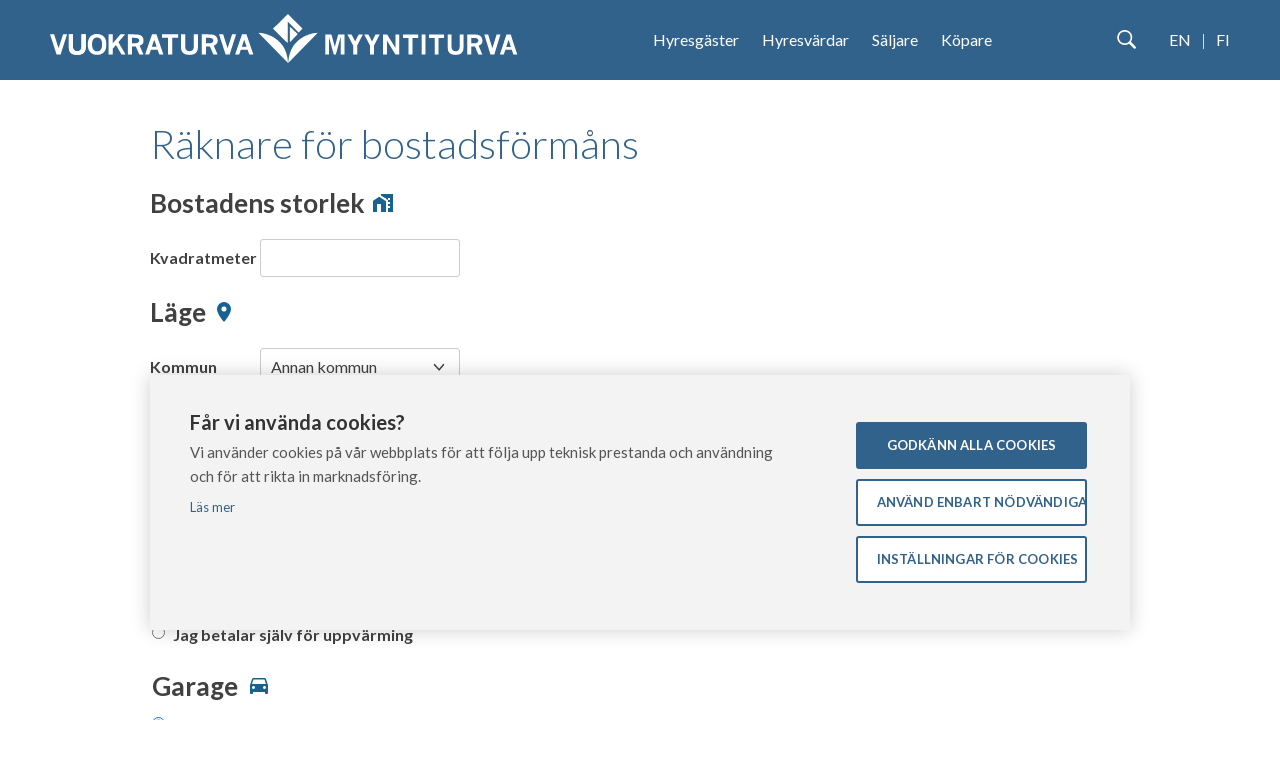

--- FILE ---
content_type: text/html; charset=UTF-8
request_url: https://www.vuokraturva.fi/sv/tietopankit/asuntoetulaskuri
body_size: 7138
content:
<!DOCTYPE html>
<html lang="sv" dir="ltr" prefix="content: http://purl.org/rss/1.0/modules/content/  dc: http://purl.org/dc/terms/  foaf: http://xmlns.com/foaf/0.1/  og: http://ogp.me/ns#  rdfs: http://www.w3.org/2000/01/rdf-schema#  schema: http://schema.org/  sioc: http://rdfs.org/sioc/ns#  sioct: http://rdfs.org/sioc/types#  skos: http://www.w3.org/2004/02/skos/core#  xsd: http://www.w3.org/2001/XMLSchema# ">
  <head>
    <meta charset="utf-8" />
<link rel="canonical" href="https://www.vuokraturva.fi/en/tietopankit/asuntoetulaskuri" />
<meta property="og:site_name" content="Vuokraturva" />
<meta property="og:url" content="https://www.vuokraturva.fi/en/tietopankit/asuntoetulaskuri" />
<meta property="og:title" content="Company flat | Vuokraturva" />
<meta name="Generator" content="Drupal 10 (https://www.drupal.org)" />
<meta name="MobileOptimized" content="width" />
<meta name="HandheldFriendly" content="true" />
<meta name="viewport" content="width=device-width, initial-scale=1.0" />
<link rel="icon" href="/themes/custom/vtbase/favicon.ico" type="image/vnd.microsoft.icon" />
<script src="/sites/default/files/google_tag/mirum/google_tag.script.js?t94w6r" defer></script>

    <title>Company flat | Vuokraturva</title>
    <link rel="stylesheet" media="all" href="/sites/default/files/css/css_6ygj9xDeB1PV4Zk7UNwVLIq_WxMPMiU89zA3iBQnPGc.css?delta=0&amp;language=sv&amp;theme=vtbase&amp;include=[base64]" />
<link rel="stylesheet" media="all" href="https://cdn.jsdelivr.net/npm/addsearch-search-ui@0.5/dist/addsearch-search-ui.min.css" />
<link rel="stylesheet" media="all" href="/sites/default/files/css/css_oS1kJdhorOdSkIQVqf-FsvN4IvSSGb-1jLL0s0ZWg2s.css?delta=2&amp;language=sv&amp;theme=vtbase&amp;include=[base64]" />
<link rel="stylesheet" media="all" href="/sites/default/files/css/css_AgenTYHXHW3RKesgZN7jJSwOGqStiUxNAzFeA4Un9MI.css?delta=3&amp;language=sv&amp;theme=vtbase&amp;include=[base64]" />

    

    <link rel="preconnect" href="https://fonts.googleapis.com">
    <link rel="preconnect" href="https://fonts.gstatic.com" crossorigin>
    <link href="https://fonts.googleapis.com/css2?family=Lato:ital,wght@0,300;0,400;0,700;1,300;1,400;1,700&display=swap" rel="stylesheet">     
  </head>
  <body class="path-webform">
        <a href="#main-content" class="visually-hidden focusable skip-link">
      Hoppa till huvudinnehåll
    </a>
    <noscript><iframe src="https://www.googletagmanager.com/ns.html?id=GTM-PHDMSN" height="0" width="0" style="display:none;visibility:hidden"></iframe></noscript>
      <div class="dialog-off-canvas-main-canvas" data-off-canvas-main-canvas>
    

<div  class="page-wrapper">
  <div class="header-wrapper no-transitions">
    <header class="header-primary" role="banner">
        <div class="region region-header-primary">
    <div class="menu-toggle-primary"></div>
    <div id="block-logo" class="block block-system block-system-branding-block">
  
    
        <a href="/sv" rel="home" class="site-logo">
      <img src="/themes/custom/vtbase/logo_white.svg" alt="Hem" />
    </a>
      </div>
<nav role="navigation" aria-labelledby="block-menu-main-menu" id="block-menu-main" class="block block-menu navigation menu--main">
            
  <h2 class="visually-hidden" id="block-menu-main-menu">Menu - main</h2>
  

        
              <ul class="menu">
                    <li class="menu-item">
        <a href="/sv" class="hide-desktop" data-drupal-link-system-path="&lt;front&gt;">Framsida</a>
              </li>
                <li class="menu-item">
        <a href="/sv/for-hyresgaster/det-besta-sattet-att-hitta-hem" data-drupal-link-system-path="node/986">Hyresgäster</a>
              </li>
                <li class="menu-item">
        <a href="/sv/for-hyresvardar/trygg-hyresformedling" data-drupal-link-system-path="node/991">Hyresvärdar</a>
              </li>
                <li class="menu-item">
        <a href="/sv/myyntiturva/bostadsforsaljning" data-drupal-link-system-path="node/296">Säljare</a>
              </li>
                <li class="menu-item">
        <a href="/sv/myyntiturva/bostader-till-salu" data-drupal-link-system-path="node/471">Köpare</a>
              </li>
        </ul>
  


  </nav>
<div class="language-switcher-language-url block block-language block-language-blocklanguage-interface" id="block-language-switcher" role="navigation">
  
    
      <ul class="links"><li hreflang="en" data-drupal-link-system-path="webform/company_flat" class="en"><a href="/en/tietopankit/asuntoetulaskuri" class="language-link" hreflang="en" data-drupal-link-system-path="webform/company_flat">en</a></li><li hreflang="fi" data-drupal-link-system-path="webform/company_flat" class="fi"><a href="/tietopankit/asuntoetulaskuri" class="language-link" hreflang="fi" data-drupal-link-system-path="webform/company_flat">fi</a></li><li hreflang="sv" data-drupal-link-system-path="webform/company_flat" class="sv is-active" aria-current="page"><a href="/sv/tietopankit/asuntoetulaskuri" class="language-link is-active" hreflang="sv" data-drupal-link-system-path="webform/company_flat" aria-current="page">sv</a></li></ul>
  </div>
<div id="block-addsearch" class="block block-vt-addsearch block-addsearch">
  
    
      <div id="addsearch" class="addsearch-widget">
  <div class="addsearch-widget--search">
    <button class="toggle-addsearch" aria-label="Open search" aria-controls="addsearch-search" aria-expanded="false"></button>
    <div id="addsearch-search"></div>
  </div>
  <div id="addsearch-results" class="addsearch-widget--results"></div>
</div>

  </div>
<nav role="navigation" aria-labelledby="block-alatunniste-menu" id="block-alatunniste" class="block block-menu navigation menu--footer">
            
  <h2 class="visually-hidden" id="block-alatunniste-menu">Alatunniste</h2>
  

        
              <ul class="menu">
                    <li class="menu-item">
        <a href="/sv/kontaktuppgifter" data-drupal-link-system-path="node/5063">Kontaktuppgifter</a>
              </li>
                <li class="menu-item menu-item--collapsed">
        <a href="/sv/foretaget" data-drupal-link-system-path="node/1541">Företag</a>
              </li>
                <li class="menu-item menu-item--collapsed">
        <a href="/sv/infopaket" data-drupal-link-system-path="node/36">Infopaket</a>
              </li>
                <li class="menu-item">
        <a href="/sv/kontakta-oss" data-drupal-link-system-path="node/136">Kontakta oss</a>
              </li>
                <li class="menu-item">
        <a href="/sv/medierna" data-drupal-link-system-path="node/286">För medierna</a>
              </li>
                <li class="menu-item">
        <a href="/sv/ansvarighet" data-drupal-link-system-path="node/996">Ansvarighet</a>
              </li>
                <li class="menu-item">
        <a href="/sv/foretaget/dataskyddsbeskrivning" data-drupal-link-system-path="node/311">Dataskyddsbeskrivning</a>
              </li>
                <li class="menu-item">
        <a href="" class="ch2-open-settings-btn">Cookie inställningar</a>
              </li>
        </ul>
  


  </nav>

  </div>

    </header>
          <header class="header-secondary" role="banner">
        
      </header>
      </div>

  <main class="main-content" role="main">
    <a id="main-content" tabindex="-1"></a>
    <section class="hero">
      <div class="content-wrapper">
                              </div>
      <div data-image-offset="" class="image-wrapper ">
                  <picture>
      
</picture>
                      </div>
          </section>

      <div class="region region-content">
    <div data-drupal-messages-fallback class="hidden"></div>
<div id="block-content" class="block block-system block-system-main-block">
  
    
      <form class="webform-submission-form webform-submission-add-form webform-submission-company-flat-form webform-submission-company-flat-add-form js-webform-details-toggle webform-details-toggle" data-drupal-selector="webform-submission-company-flat-add-form" action="/sv/tietopankit/asuntoetulaskuri" method="post" id="webform-submission-company-flat-add-form" accept-charset="UTF-8">
  
  <div id="edit-markup-01" class="js-form-item form-item js-form-type-webform-markup form-type-webform-markup js-form-item-markup-01 form-item-markup-01 form-no-label">
        <h2>Räknare för bostadsförmåns</h2>
        </div>
<div id="edit-square-label" class="js-form-item form-item js-form-type-webform-markup form-type-webform-markup js-form-item-square-label form-item-square-label form-no-label">
        <p><span class="fieldset-legend">Bostadens storlek</span></p>
        </div>
<div class="js-form-item form-item js-form-type-number form-type-number js-form-item-squares form-item-squares">
      <label for="edit-squares" class="js-form-required form-required">Kvadratmeter</label>
        <input data-drupal-selector="edit-squares" type="number" id="edit-squares" name="squares" value="" step="any" min="0" class="form-number required" required="required" aria-required="true" />

        </div>
<div id="edit-location-label" class="js-form-item form-item js-form-type-webform-markup form-type-webform-markup js-form-item-location-label form-item-location-label form-no-label">
        <p><span class="fieldset-legend">Läge</span></p>
        </div>
<div class="js-form-item form-item js-form-type-select form-type-select js-form-item-municipality form-item-municipality">
      <label for="edit-municipality">Kommun</label>
        <select data-drupal-selector="edit-municipality" aria-describedby="edit-municipality--description" id="edit-municipality" name="municipality" class="form-select"><option value="Muu kunta">Annan kommun</option><option value="Espoo">Esbo</option><option value="Kauniainen">Grankulla</option><option value="Helsinki">Helsingfors</option><option value="Hyvinkää">Hyvinge</option><option value="Jyväskylä">Jyväskylä</option><option value="Kerava">Kervo</option><option value="Kuopio">Kuopio</option><option value="Kirkkonummi">Kyrkslätt</option><option value="Lahti">Lahtis</option><option value="Nurmijärvi">Nurmijärvi</option><option value="Riihimäki">Riihimäki</option><option value="Sipoo">Sibbo</option><option value="Tampere">Tammerfors</option><option value="Järvenpää">Träskända</option><option value="Tuusula">Tusby</option><option value="Oulu">Uleåborg</option><option value="Vantaa">Vanda</option><option value="Vihti">Vichtis</option><option value="Turku">Åbo</option></select>
            <div class="description">
      <div id="edit-municipality--description" class="webform-element-description">Om du inte finner kommunen var din bostad ligger i listan, vänligen välj "Annan kommun".</div>

    </div>
  </div>
<div class="js-webform-states-hidden js-form-item form-item js-form-type-textfield form-type-textfield js-form-item-postal-code form-item-postal-code">
      <label for="edit-postal-code">Postnummer</label>
        <input pattern="^\d{5}$" data-drupal-selector="edit-postal-code" type="text" id="edit-postal-code" name="postal_code" value="" size="60" maxlength="255" class="form-text" data-drupal-states="{&quot;visible&quot;:{&quot;.webform-submission-company-flat-add-form :input[name=\u0022municipality\u0022]&quot;:{&quot;value&quot;:&quot;Helsinki&quot;}}}" />

        </div>
<fieldset data-drupal-selector="edit-electricity" id="edit-electricity--wrapper" class="radios--wrapper fieldgroup form-composite webform-composite-visible-title required js-webform-type-radios webform-type-radios js-form-item form-item js-form-wrapper form-wrapper">
      <legend id="edit-electricity--wrapper-legend">
    <span class="fieldset-legend js-form-required form-required">Elström</span>
  </legend>
  <div class="fieldset-wrapper">
                <div id="edit-electricity" class="js-webform-radios webform-options-display-one-column form-radios"><div class="js-form-item form-item js-form-type-radio form-type-radio js-form-item-electricity form-item-electricity">
        <input data-drupal-selector="edit-electricity-1" type="radio" id="edit-electricity-1" name="electricity" value="1" class="form-radio" />

        <label for="edit-electricity-1" class="option">Jag betalar själv för el</label>
      </div>
<div class="js-form-item form-item js-form-type-radio form-type-radio js-form-item-electricity form-item-electricity">
        <input data-drupal-selector="edit-electricity-2" type="radio" id="edit-electricity-2" name="electricity" value="2" class="form-radio" />

        <label for="edit-electricity-2" class="option">I hyran ingår el</label>
      </div>
</div>

          </div>
</fieldset>
<fieldset data-drupal-selector="edit-heating" id="edit-heating--wrapper" class="radios--wrapper fieldgroup form-composite webform-composite-visible-title required js-webform-type-radios webform-type-radios js-form-item form-item js-form-wrapper form-wrapper">
      <legend id="edit-heating--wrapper-legend">
    <span class="fieldset-legend js-form-required form-required">Uppvärmning</span>
  </legend>
  <div class="fieldset-wrapper">
                <div id="edit-heating" class="js-webform-radios webform-options-display-one-column form-radios"><div class="js-form-item form-item js-form-type-radio form-type-radio js-form-item-heating form-item-heating">
        <input data-drupal-selector="edit-heating-1" type="radio" id="edit-heating-1" name="heating" value="1" class="form-radio" />

        <label for="edit-heating-1" class="option">I hyran ingår uppvärming</label>
      </div>
<div class="js-form-item form-item js-form-type-radio form-type-radio js-form-item-heating form-item-heating">
        <input data-drupal-selector="edit-heating-2" type="radio" id="edit-heating-2" name="heating" value="2" class="form-radio" />

        <label for="edit-heating-2" class="option">Jag betalar själv för uppvärming</label>
      </div>
</div>

          </div>
</fieldset>
<fieldset data-drupal-selector="edit-place-for-car" id="edit-place-for-car--wrapper" class="radios--wrapper fieldgroup form-composite webform-composite-visible-title js-webform-type-radios webform-type-radios js-form-item form-item js-form-wrapper form-wrapper">
      <legend id="edit-place-for-car--wrapper-legend">
    <span class="fieldset-legend">Garage</span>
  </legend>
  <div class="fieldset-wrapper">
                <div id="edit-place-for-car" class="js-webform-radios webform-options-display-one-column form-radios"><div class="js-form-item form-item js-form-type-radio form-type-radio js-form-item-place-for-car form-item-place-for-car">
        <input data-drupal-selector="edit-place-for-car-false" type="radio" id="edit-place-for-car-false" name="place_for_car" value="FALSE" checked="checked" class="form-radio" />

        <label for="edit-place-for-car-false" class="option">I hyran ingår inte ett garage eller en plats i en parkeringshall</label>
      </div>
<div class="js-form-item form-item js-form-type-radio form-type-radio js-form-item-place-for-car form-item-place-for-car">
        <input data-drupal-selector="edit-place-for-car-auto-lammin" type="radio" id="edit-place-for-car-auto-lammin" name="place_for_car" value="auto_lammin" class="form-radio" />

        <label for="edit-place-for-car-auto-lammin" class="option">I hyran ingår ett varmt garage eller en plats i en uppvärmd parkeringshall</label>
      </div>
<div class="js-form-item form-item js-form-type-radio form-type-radio js-form-item-place-for-car form-item-place-for-car">
        <input data-drupal-selector="edit-place-for-car-auto-kylma" type="radio" id="edit-place-for-car-auto-kylma" name="place_for_car" value="auto_kylma" class="form-radio" />

        <label for="edit-place-for-car-auto-kylma" class="option">I hyran ingår ett kallt garage eller en plats i en kall parkeringshall</label>
      </div>
</div>

          </div>
</fieldset>
<div data-drupal-selector="edit-actions" class="form-actions webform-actions js-form-wrapper form-wrapper" id="edit-actions"><input class="webform-button--submit button button--primary js-form-submit form-submit" data-drupal-selector="edit-actions-submit" type="submit" id="edit-actions-submit" name="op" value="Räkna beskattningsvärde" />

</div>
<div id="edit-markup" class="js-form-item form-item js-form-type-webform-markup form-type-webform-markup js-form-item-markup form-item-markup form-no-label">
        <p>Denna räknare baserar sig på skatteförvaltningens beslut om de grunder som ska iakttas vid beräkningen av naturaförmåner i samband med beskattningen för år 2026. Räknaren inkluderar inte alla ovalniga specialfall som t.ex. bostad med ungnsuppvärming eller boende i gemensamt rum. Bostadsförmånens bräkningsgrunder finner du i sin helhet <a href="https://www.vero.fi/sv/Detaljerade_skatteanvisningar/beslut/47380/skatteforvaltningens-beslut-om-de-grunder-som-ska-iakttas-vid-berakningen-av-naturaformaner-i-samband-med-beskattningen-for-ar-2026/">här</a>.</p>
        </div>
<input autocomplete="off" data-drupal-selector="form-7buhgiph1aqndjht98hsjxbxdivtxmcpqxd-hlsrvfy" type="hidden" name="form_build_id" value="form-7bUHgiPH1AqndJHT98HSJxbXdIvtXmcPQXd_HlsRVFY" />
<input data-drupal-selector="edit-webform-submission-company-flat-add-form" type="hidden" name="form_id" value="webform_submission_company_flat_add_form" />


  
</form>

  </div>

  </div>

  </main>

  <footer class="footer-primary" role="contentinfo">
      <div class="region region-footer-primary">
    <div class="footer-elements">
      <nav role="navigation" aria-labelledby="block-vtbase-paavalikko-menu" id="block-vtbase-paavalikko" class="block block-menu navigation menu--main">
            
  <h2 class="visually-hidden" id="block-vtbase-paavalikko-menu">Päävalikko</h2>
  

        
              <ul class="menu">
                    <li class="menu-item">
        <a href="/sv" class="hide-desktop" data-drupal-link-system-path="&lt;front&gt;">Framsida</a>
              </li>
                <li class="menu-item">
        <a href="/sv/for-hyresgaster/det-besta-sattet-att-hitta-hem" data-drupal-link-system-path="node/986">Hyresgäster</a>
              </li>
                <li class="menu-item">
        <a href="/sv/for-hyresvardar/trygg-hyresformedling" data-drupal-link-system-path="node/991">Hyresvärdar</a>
              </li>
                <li class="menu-item">
        <a href="/sv/myyntiturva/bostadsforsaljning" data-drupal-link-system-path="node/296">Säljare</a>
              </li>
                <li class="menu-item">
        <a href="/sv/myyntiturva/bostader-till-salu" data-drupal-link-system-path="node/471">Köpare</a>
              </li>
        </ul>
  


  </nav>
<div id="block-vtbase-addsearchfooter" class="block block-vt-addsearch block-addsearch-footer">
  
    
      <div id="addsearch-footer" class="addsearch-widget">
  <div class="addsearch-widget--search">
    <div id="addsearch-footer-search"></div>
  </div>
  <div id="addsearch-footer-results" class="addsearch-widget--results"></div>
</div>

  </div>

    </div>
  </div>

  </footer>

  <footer class="footer-secondary" role="contentinfo">
      <div class="region region-footer-secondary">
    <div class="footer-elements">
      <div class="element contact-information"><div id="block-contact-information" class="block block-vtsite block-vtsite-contacts">
  
    
      <h2 class="block-title">Kundservice</h2>
<div class="contact-info">
      <div class="contact-wrapper seekers">
      <div class="contact-title">Jag söker bostad:</div>
                        <div class="phone-info">må–fr kl. 10–16</div>
                <div class="phone-number"><a href="tel:+358 10 2327 303">+358 10 2327 303</a></div>
                    <div class="email"><a href="mailto:tenantservice@vuokraturva.fi">tenantservice@vuokraturva.fi</a></div>
          </div>
  
      <div class="contact-wrapper owners">
      <div class="contact-title">Bostadsägare:</div>
                        <div class="phone-info">må–fr kl. 8–20</div>
                <div class="phone-number"><a href="tel:+358 10 2327 300">+358 10 2327 300</a></div>
                    <div class="email"><a href="mailto:kundservice@vuokraturva.fi">kundservice@vuokraturva.fi</a></div>
          </div>
  
      <div class="contact-wrapper rentee">
      <div class="contact-title">För dem som redan hyrt bostad:</div>
                        <div class="phone-info">må-sö kl. 8–18</div>
                <div class="phone-number"><a href="tel:+358 10 2327 300">+358 10 2327 300</a></div>
                    <div class="email"><a href="mailto:kundservice@vuokraturva.fi">kundservice@vuokraturva.fi</a></div>
          </div>
  
  <div class="more"><a href="/yritys">More...</a></div>
  
</div>


  </div>
</div>
        <div class="element footer-offices"><div id="block-vtbase-footeroffices" class="block block-vtsite block-footer-offices">
  
    
      <h2 class="block-title">Kontoren</h2>
<div class="footer-offices">
  
<h5 class="office-title"><a href="/sv/foretag/helsinki">
            <div class="field field--name-name field--type-string field--label-hidden field__item">Helsingforskontoret och -regionen</div>
      </a></h5>
<div about="/sv/taxonomy/term/1" id="taxonomy-term-1" class="taxonomy-term vocabulary-offices">
  
            <div class="clearfix text-formatted field field--name-description field--type-text-long field--label-hidden field__item">
<html><p>må-fr 9–17</p>
</html></div>
      
            <div class="field field--name-field-address field--type-address field--label-hidden field__item"><p class="address" translate="no"><span class="address-line1">Industrigatan 21, gatuplanet</span><br>
<span class="postal-code">00510</span> <span class="locality">Helsingfors</span></p></div>
      
      <div class="field field--name-field-email field--type-email field--label-hidden field__items">
              <div class="field__item"><a href="mailto:kundservice@vuokraturva.fi">kundservice@vuokraturva.fi</a></div>
          </div>
  
</div>

<h5 class="office-title"><a href="/sv/foretag/tampere">
            <div class="field field--name-name field--type-string field--label-hidden field__item">Tammerforskontoret och -regionen</div>
      </a></h5>
<div about="/sv/taxonomy/term/6" id="taxonomy-term-6" class="taxonomy-term vocabulary-offices">
  
            <div class="clearfix text-formatted field field--name-description field--type-text-long field--label-hidden field__item">
<html><p>må-fr 11–17</p>
</html></div>
      
            <div class="field field--name-field-address field--type-address field--label-hidden field__item"><p class="address" translate="no"><span class="address-line1">Sammonkatu 18-20</span><br>
<span class="postal-code">33540</span> <span class="locality">Tammerfors</span></p></div>
      
      <div class="field field--name-field-email field--type-email field--label-hidden field__items">
              <div class="field__item"><a href="mailto:tampere@vuokraturva.fi">tampere@vuokraturva.fi</a></div>
          </div>
  
</div>

<h5 class="office-title"><a href="/sv/foretag/turku">
            <div class="field field--name-name field--type-string field--label-hidden field__item">Åbokontoret och -regionen</div>
      </a></h5>
<div about="/sv/taxonomy/term/11" id="taxonomy-term-11" class="taxonomy-term vocabulary-offices">
  
            <div class="clearfix text-formatted field field--name-description field--type-text-long field--label-hidden field__item">
<html><p>må-fr 11–17</p>
</html></div>
      
            <div class="field field--name-field-address field--type-address field--label-hidden field__item"><p class="address" translate="no"><span class="address-line1">Mariegatan 6</span><br>
<span class="postal-code">20100</span> <span class="locality">Åbo</span></p></div>
      
      <div class="field field--name-field-email field--type-email field--label-hidden field__items">
              <div class="field__item"><a href="mailto:turku@vuokraturva.fi">turku@vuokraturva.fi</a></div>
          </div>
  
</div>

</div>
  </div>
</div>
        <div class="element footer-links">
          <div class="element element-inner footer-menu"><nav role="navigation" aria-labelledby="block-menu-footer-menu" id="block-menu-footer" class="block block-menu navigation menu--footer">
      
  <h2 id="block-menu-footer-menu">Webbplats</h2>
  

        
              <ul class="menu">
                    <li class="menu-item">
        <a href="/sv/kontaktuppgifter" data-drupal-link-system-path="node/5063">Kontaktuppgifter</a>
              </li>
                <li class="menu-item menu-item--collapsed">
        <a href="/sv/foretaget" data-drupal-link-system-path="node/1541">Företag</a>
              </li>
                <li class="menu-item menu-item--collapsed">
        <a href="/sv/infopaket" data-drupal-link-system-path="node/36">Infopaket</a>
              </li>
                <li class="menu-item">
        <a href="/sv/kontakta-oss" data-drupal-link-system-path="node/136">Kontakta oss</a>
              </li>
                <li class="menu-item">
        <a href="/sv/medierna" data-drupal-link-system-path="node/286">För medierna</a>
              </li>
                <li class="menu-item">
        <a href="/sv/ansvarighet" data-drupal-link-system-path="node/996">Ansvarighet</a>
              </li>
                <li class="menu-item">
        <a href="/sv/foretaget/dataskyddsbeskrivning" data-drupal-link-system-path="node/311">Dataskyddsbeskrivning</a>
              </li>
                <li class="menu-item">
        <a href="" class="ch2-open-settings-btn">Cookie inställningar</a>
              </li>
        </ul>
  


  </nav>
</div>
          <div class="element element-inner social-logos">
            <div id="block-socialmedialinks" class="block block-vtsite block-social-media-links">
  
    
        <a href="https://www.facebook.com/vuokraturvaoy" class="social-fb" target="_blank" alt="Seuraa Vuokraturvaa Facebookissa" title="Seuraa Vuokraturvaa Facebookissa">Seuraa Vuokraturvaa Facebookissa</a>

  <a href="https://www.instagram.com/vuokraturvaoy" class="social-ig" target="_blank" alt="Seuraa Vuokraturvaa Instagramissa" title="Seuraa Vuokraturvaa Instagramissa">https://www.instagram.com/vuokraturvaoy</a>

  <a href="https://fi.linkedin.com/company/vuokraturva " class="social-li" target="_blank" alt="Seuraa Vuokraturvaa Linkedinissä" title="Seuraa Vuokraturvaa Linkedinissä">https://fi.linkedin.com/company/vuokraturva </a>



  </div>

            <div id="block-avainlippu" class="block block-block-content block-block-contentd0fe5d6b-042e-4e7f-b7d8-3be046e2f80f">
  
    
      
            <div class="clearfix text-formatted field field--name-body field--type-text-with-summary field--label-hidden field__item">
<html><p><img data-entity-uuid="5ad7e8a9-7f6a-4bd4-852a-56f85d25ed9a" data-entity-type="file" src="/sites/default/files/inline-images/STANDING_WHITE_1080x952_v2_1.png" height="372" width="300"></p><p>&nbsp;</p><p><a href="/sv/ansvarighet"><img src="/sites/default/files/inline-images/key_sv.png" data-entity-uuid="d0bbc757-9b83-4cf9-b1a0-bb39817a312f" data-entity-type="file" alt="Avainlippu" width="105" height="93"></a></p><p>&nbsp;</p><p><img src="/sites/default/files/inline-images/GO_Logo_Vaaka_1.jpg" data-entity-uuid="16b96475-bd5c-455c-9f7f-fa4346b35d15" data-entity-type="file" alt="WWF Green Office" width="155" height="78"></p>
</html></div>
      
  </div>

          </div>
        </div>
        
      </div>
    <div class="caller-prices">Samtalsavgifterna är endast den vanliga lokalnäts- eller mobilsamtalsavgiften (lna/msa) hos den uppringandes operatör.</div>
  </div>

  </footer>
</div>

  </div>

    
    <script type="application/json" data-drupal-selector="drupal-settings-json">{"path":{"baseUrl":"\/","pathPrefix":"sv\/","currentPath":"webform\/company_flat","currentPathIsAdmin":false,"isFront":false,"currentLanguage":"sv","themeUrl":"themes\/custom\/vtbase"},"pluralDelimiter":"\u0003","suppressDeprecationErrors":true,"ajaxPageState":{"libraries":"[base64]","theme":"vtbase","theme_token":null},"ajaxTrustedUrl":{"form_action_p_pvdeGsVG5zNF_XLGPTvYSKCf43t8qZYSwcfZl2uzM":true},"ajaxLoader":{"markup":"\u003Cdiv class=\u0022ajax-throbber sk-flow\u0022\u003E\n              \u003Cdiv class=\u0022sk-flow-dot\u0022\u003E\u003C\/div\u003E\n              \u003Cdiv class=\u0022sk-flow-dot\u0022\u003E\u003C\/div\u003E\n              \u003Cdiv class=\u0022sk-flow-dot\u0022\u003E\u003C\/div\u003E\n            \u003C\/div\u003E","hideAjaxMessage":false,"alwaysFullscreen":false,"throbberPosition":"body"},"vtbase":{"breakpoints":{"vtbase.screen-mob":"all and (min-width: 0px)","vtbase.screen-xs-min":"all and (min-width: 481px)","vtbase.screen-sm-min":"all and (min-width: 721px)","vtbase.screen-md-min":"all and (min-width: 961px)","vtbase.screen-lg-min":"all and (min-width: 1201px)","vtbase.screen-slg-min":"all and (min-width: 1441px)"}},"ks_filters":{"library":"swipetable","table_type":"stacktable"},"hypher":{"language":"sv"},"user":{"uid":0,"permissionsHash":"ccfdd344f608639a9142558944c1500d1052fd03807b5a61e3c2e4dd9331b18b"}}</script>
<script src="/sites/default/files/js/js_lc7c3iXZKZRYiLCaX6IoWx4jXVpvP67IgWlqSAtapGU.js?scope=footer&amp;delta=0&amp;language=sv&amp;theme=vtbase&amp;include=eJyFTV0OwiAMvhCDI5EyOkBhkLZuenuZM_pgiC_9_lO4wN3mCh7JwJdriVSdQ1JXtkvKgsSG99RQwGVUJdGt2Phose9eYjqF2sSC94xAczQf1m0HjOaESSIWVDu6pVIxb9SYu7uK9v1JyqwZtv8lqSHkca0gM4RxXpukuvIw505m-YmP8wT6uXrR"></script>
<script src="https://cdn.jsdelivr.net/npm/addsearch-js-client@0.6/dist/addsearch-js-client.min.js"></script>
<script src="https://cdn.jsdelivr.net/npm/addsearch-search-ui@0.6/dist/addsearch-search-ui.min.js"></script>
<script src="/sites/default/files/js/js_02oyrWgguhmzW86lngXx41_naC8ov96X2f-0GzHNTDE.js?scope=footer&amp;delta=3&amp;language=sv&amp;theme=vtbase&amp;include=eJyFTV0OwiAMvhCDI5EyOkBhkLZuenuZM_pgiC_9_lO4wN3mCh7JwJdriVSdQ1JXtkvKgsSG99RQwGVUJdGt2Phose9eYjqF2sSC94xAczQf1m0HjOaESSIWVDu6pVIxb9SYu7uK9v1JyqwZtv8lqSHkca0gM4RxXpukuvIw505m-YmP8wT6uXrR"></script>

  </body>
</html>


--- FILE ---
content_type: text/css
request_url: https://www.vuokraturva.fi/sites/default/files/css/css_AgenTYHXHW3RKesgZN7jJSwOGqStiUxNAzFeA4Un9MI.css?delta=3&language=sv&theme=vtbase&include=eJx1kNEOgzAIRX-oaT_J0Paq3Voxhejc169Gtz0YX-CGAxcCPejVZaaI6uivrY6VvUc1IZPI5jwJvrpAhAaICVzhJq6FcnrDPKXrU1ZUcbKmGUo-w8gminIYLNpRjAKqYXQ_1co7dYuaFb5vfu7MNnCZWZLiQpBRMKmNbU3KYpWHId-3nTffcp418SQXvodLUcc2ZI9vfACf0X0C
body_size: 22318
content:
/* @license MIT https://github.com/necolas/normalize.css/blob/3.0.3/LICENSE.md */
html{font-family:sans-serif;-ms-text-size-adjust:100%;-webkit-text-size-adjust:100%;}body{margin:0;}article,aside,details,figcaption,figure,footer,header,hgroup,main,menu,nav,section,summary{display:block;}audio,canvas,progress,video{display:inline-block;vertical-align:baseline;}audio:not([controls]){display:none;height:0;}[hidden],template{display:none;}a{background-color:transparent;}a:active,a:hover{outline:0;}abbr[title]{border-bottom:1px dotted;}b,strong{font-weight:bold;}dfn{font-style:italic;}h1{font-size:2em;margin:0.67em 0;}mark{background:#ff0;color:#000;}small{font-size:80%;}sub,sup{font-size:75%;line-height:0;position:relative;vertical-align:baseline;}sup{top:-0.5em;}sub{bottom:-0.25em;}img{border:0;}svg:not(:root){overflow:hidden;}figure{margin:1em 40px;}hr{box-sizing:content-box;height:0;}pre{overflow:auto;}code,kbd,pre,samp{font-family:monospace,monospace;font-size:1em;}button,input,optgroup,select,textarea{color:inherit;font:inherit;margin:0;}button{overflow:visible;}button,select{text-transform:none;}button,html input[type="button"],input[type="reset"],input[type="submit"]{-webkit-appearance:button;cursor:pointer;}button[disabled],html input[disabled]{cursor:default;}button::-moz-focus-inner,input::-moz-focus-inner{border:0;padding:0;}input{line-height:normal;}input[type="checkbox"],input[type="radio"]{box-sizing:border-box;padding:0;}input[type="number"]::-webkit-inner-spin-button,input[type="number"]::-webkit-outer-spin-button{height:auto;}input[type="search"]{-webkit-appearance:textfield;box-sizing:content-box;}input[type="search"]::-webkit-search-cancel-button,input[type="search"]::-webkit-search-decoration{-webkit-appearance:none;}fieldset{border:1px solid #c0c0c0;margin:0 2px;padding:0.35em 0.625em 0.75em;}legend{border:0;padding:0;}textarea{overflow:auto;}optgroup{font-weight:bold;}table{border-collapse:collapse;border-spacing:0;}td,th{padding:0;}
@media (min--moz-device-pixel-ratio:0){summary{display:list-item;}}
/* @license GPL-2.0-or-later https://www.drupal.org/licensing/faq */
.progress__track{border-color:#b3b3b3;border-radius:10em;background-color:#f2f1eb;background-image:-webkit-linear-gradient(#e7e7df,#f0f0f0);background-image:linear-gradient(#e7e7df,#f0f0f0);box-shadow:inset 0 1px 3px hsla(0,0%,0%,0.16);}.progress__bar{height:16px;margin-top:-1px;margin-left:-1px;padding:0 1px;-webkit-transition:width 0.5s ease-out;transition:width 0.5s ease-out;-webkit-animation:animate-stripes 3s linear infinite;-moz-animation:animate-stripes 3s linear infinite;border:1px #07629a solid;border-radius:10em;background:#057ec9;background-image:-webkit-linear-gradient(top,rgba(0,0,0,0),rgba(0,0,0,0.15)),-webkit-linear-gradient(left top,#0094f0 0%,#0094f0 25%,#007ecc 25%,#007ecc 50%,#0094f0 50%,#0094f0 75%,#0094f0 100%);background-image:linear-gradient(to bottom,rgba(0,0,0,0),rgba(0,0,0,0.15)),linear-gradient(to right bottom,#0094f0 0%,#0094f0 25%,#007ecc 25%,#007ecc 50%,#0094f0 50%,#0094f0 75%,#0094f0 100%);background-size:40px 40px;}[dir="rtl"] .progress__bar{margin-right:-1px;margin-left:0;-webkit-animation-direction:reverse;-moz-animation-direction:reverse;animation-direction:reverse;}@media screen and (prefers-reduced-motion:reduce){.progress__bar{-webkit-transition:none;transition:none;-webkit-animation:none;-moz-animation:none;}}@-webkit-keyframes animate-stripes{0%{background-position:0 0,0 0;}100%{background-position:0 0,-80px 0;}}@-ms-keyframes animate-stripes{0%{background-position:0 0,0 0;}100%{background-position:0 0,-80px 0;}}@keyframes animate-stripes{0%{background-position:0 0,0 0;}100%{background-position:0 0,-80px 0;}}
.action-links{margin:1em 0;padding:0;list-style:none;}[dir="rtl"] .action-links{margin-right:0;}.action-links li{display:inline-block;margin:0 0.3em;}.action-links li:first-child{margin-left:0;}[dir="rtl"] .action-links li:first-child{margin-right:0;margin-left:0.3em;}.button-action{display:inline-block;padding:0.2em 0.5em 0.3em;text-decoration:none;line-height:160%;}.button-action:before{margin-left:-0.1em;padding-right:0.2em;content:"+";font-weight:900;}[dir="rtl"] .button-action:before{margin-right:-0.1em;margin-left:0;padding-right:0;padding-left:0.2em;}
.breadcrumb{padding-bottom:0.5em;}.breadcrumb ol{margin:0;padding:0;}[dir="rtl"] .breadcrumb ol{margin-right:0;}.breadcrumb li{display:inline;margin:0;padding:0;list-style-type:none;}.breadcrumb li:before{content:" \BB ";}.breadcrumb li:first-child:before{content:none;}
.button,.image-button{margin-right:1em;margin-left:1em;}.button:first-child,.image-button:first-child{margin-right:0;margin-left:0;}
.collapse-processed > summary{padding-right:0.5em;padding-left:0.5em;}.collapse-processed > summary:before{float:left;width:1em;height:1em;content:"";background:url(/themes/contrib/classy/images/misc/menu-expanded.png) 0 100% no-repeat;}[dir="rtl"] .collapse-processed > summary:before{float:right;background-position:100% 100%;}.collapse-processed:not([open]) > summary:before{-ms-transform:rotate(-90deg);-webkit-transform:rotate(-90deg);transform:rotate(-90deg);background-position:25% 35%;}[dir="rtl"] .collapse-processed:not([open]) > summary:before{-ms-transform:rotate(90deg);-webkit-transform:rotate(90deg);transform:rotate(90deg);background-position:75% 35%;}
.container-inline label:after,.container-inline .label:after{content:":";}.form-type-radios .container-inline label:after,.form-type-checkboxes .container-inline label:after{content:"";}.form-type-radios .container-inline .form-type-radio,.form-type-checkboxes .container-inline .form-type-checkbox{margin:0 1em;}.container-inline .form-actions,.container-inline.form-actions{margin-top:0;margin-bottom:0;}
details{margin-top:1em;margin-bottom:1em;border:1px solid #ccc;}details > .details-wrapper{padding:0.5em 1.5em;}summary{padding:0.2em 0.5em;cursor:pointer;}
.exposed-filters .filters{float:left;margin-right:1em;}[dir="rtl"] .exposed-filters .filters{float:right;margin-right:0;margin-left:1em;}.exposed-filters .form-item{margin:0 0 0.1em 0;padding:0;}.exposed-filters .form-item label{float:left;width:10em;font-weight:normal;}[dir="rtl"] .exposed-filters .form-item label{float:right;}.exposed-filters .form-select{width:14em;}.exposed-filters .current-filters{margin-bottom:1em;}.exposed-filters .current-filters .placeholder{font-weight:bold;font-style:normal;}.exposed-filters .additional-filters{float:left;margin-right:1em;}[dir="rtl"] .exposed-filters .additional-filters{float:right;margin-right:0;margin-left:1em;}
.field__label{font-weight:bold;}.field--label-inline .field__label,.field--label-inline .field__items{float:left;}.field--label-inline .field__label,.field--label-inline > .field__item,.field--label-inline .field__items{padding-right:0.5em;}[dir="rtl"] .field--label-inline .field__label,[dir="rtl"] .field--label-inline .field__items{padding-right:0;padding-left:0.5em;}.field--label-inline .field__label::after{content:":";}
form .field-multiple-table{margin:0;}form .field-multiple-table .field-multiple-drag{width:30px;padding-right:0;}[dir="rtl"] form .field-multiple-table .field-multiple-drag{padding-left:0;}form .field-multiple-table .field-multiple-drag .tabledrag-handle{padding-right:0.5em;}[dir="rtl"] form .field-multiple-table .field-multiple-drag .tabledrag-handle{padding-right:0;padding-left:0.5em;}form .field-add-more-submit{margin:0.5em 0 0;}.form-item,.form-actions{margin-top:1em;margin-bottom:1em;}tr.odd .form-item,tr.even .form-item{margin-top:0;margin-bottom:0;}.form-composite > .fieldset-wrapper > .description,.form-item .description{font-size:0.85em;}label.option{display:inline;font-weight:normal;}.form-composite > legend,.label{display:inline;margin:0;padding:0;font-size:inherit;font-weight:bold;}.form-checkboxes .form-item,.form-radios .form-item{margin-top:0.4em;margin-bottom:0.4em;}.form-type-radio .description,.form-type-checkbox .description{margin-left:2.4em;}[dir="rtl"] .form-type-radio .description,[dir="rtl"] .form-type-checkbox .description{margin-right:2.4em;margin-left:0;}.marker{color:#e00;}.form-required:after{display:inline-block;width:6px;height:6px;margin:0 0.3em;content:"";vertical-align:super;background-image:url(/themes/contrib/classy/images/icons/ee0000/required.svg);background-repeat:no-repeat;background-size:6px 6px;}abbr.tabledrag-changed,abbr.ajax-changed{border-bottom:none;}.form-item input.error,.form-item textarea.error,.form-item select.error{border:2px solid red;}.form-item--error-message:before{display:inline-block;width:14px;height:14px;content:"";vertical-align:sub;background:url(/themes/contrib/classy/images/icons/e32700/error.svg) no-repeat;background-size:contain;}
.icon-help{padding:1px 0 1px 20px;background:url(/themes/contrib/classy/images/misc/help.png) 0 50% no-repeat;}[dir="rtl"] .icon-help{padding:1px 20px 1px 0;background-position:100% 50%;}.feed-icon{display:block;overflow:hidden;width:16px;height:16px;text-indent:-9999px;background:url(/themes/contrib/classy/images/misc/feed.svg) no-repeat;}
.form--inline .form-item{float:left;margin-right:0.5em;}[dir="rtl"] .form--inline .form-item{float:right;margin-right:0;margin-left:0.5em;}[dir="rtl"] .views-filterable-options-controls .form-item{margin-right:2%;}.form--inline .form-item-separator{margin-top:2.3em;margin-right:1em;margin-left:0.5em;}[dir="rtl"] .form--inline .form-item-separator{margin-right:0.5em;margin-left:1em;}.form--inline .form-actions{clear:left;}[dir="rtl"] .form--inline .form-actions{clear:right;}
.item-list .title{font-weight:bold;}.item-list ul{margin:0 0 0.75em 0;padding:0;}.item-list li{margin:0 0 0.25em 1.5em;padding:0;}[dir="rtl"] .item-list li{margin:0 1.5em 0.25em 0;}.item-list--comma-list{display:inline;}.item-list--comma-list .item-list__comma-list,.item-list__comma-list li,[dir="rtl"] .item-list--comma-list .item-list__comma-list,[dir="rtl"] .item-list__comma-list li{margin:0;}
button.link{margin:0;padding:0;cursor:pointer;border:0;background:transparent;font-size:1em;}label button.link{font-weight:bold;}
ul.inline,ul.links.inline{display:inline;padding-left:0;}[dir="rtl"] ul.inline,[dir="rtl"] ul.links.inline{padding-right:0;padding-left:15px;}ul.inline li{display:inline;padding:0 0.5em;list-style-type:none;}ul.links a.is-active{color:#000;}
ul.menu{margin-left:1em;padding:0;list-style:none outside;text-align:left;}[dir="rtl"] ul.menu{margin-right:1em;margin-left:0;text-align:right;}.menu-item--expanded{list-style-type:circle;list-style-image:url(/themes/contrib/classy/images/misc/menu-expanded.png);}.menu-item--collapsed{list-style-type:disc;list-style-image:url(/themes/contrib/classy/images/misc/menu-collapsed.png);}[dir="rtl"] .menu-item--collapsed{list-style-image:url(/themes/contrib/classy/images/misc/menu-collapsed-rtl.png);}.menu-item{margin:0;padding-top:0.2em;}ul.menu a.is-active{color:#000;}
.more-link{display:block;text-align:right;}[dir="rtl"] .more-link{text-align:left;}
.pager__items{clear:both;text-align:center;}.pager__item{display:inline;padding:0.5em;}.pager__item.is-active{font-weight:bold;}
tr.drag{background-color:#fffff0;}tr.drag-previous{background-color:#ffd;}body div.tabledrag-changed-warning{margin-bottom:0.5em;}
tr.selected td{background:#ffc;}td.checkbox,th.checkbox{text-align:center;}[dir="rtl"] td.checkbox,[dir="rtl"] th.checkbox{text-align:center;}
th.is-active img{display:inline;}td.is-active{background-color:#ddd;}
div.tabs{margin:1em 0;}ul.tabs{margin:0 0 0.5em;padding:0;list-style:none;}.tabs > li{display:inline-block;margin-right:0.3em;}[dir="rtl"] .tabs > li{margin-right:0;margin-left:0.3em;}.tabs a{display:block;padding:0.2em 1em;text-decoration:none;}.tabs a.is-active{background-color:#eee;}.tabs a:focus,.tabs a:hover{background-color:#f5f5f5;}
.form-textarea-wrapper textarea{display:block;box-sizing:border-box;width:100%;margin:0;}
.ui-dialog--narrow{max-width:500px;}@media screen and (max-width:600px){.ui-dialog--narrow{min-width:95%;max-width:95%;}}
.messages{padding:15px 20px 15px 35px;word-wrap:break-word;border:1px solid;border-width:1px 1px 1px 0;border-radius:2px;background:no-repeat 10px 17px;overflow-wrap:break-word;}[dir="rtl"] .messages{padding-right:35px;padding-left:20px;text-align:right;border-width:1px 0 1px 1px;background-position:right 10px top 17px;}.messages + .messages{margin-top:1.538em;}.messages__list{margin:0;padding:0;list-style:none;}.messages__item + .messages__item{margin-top:0.769em;}.messages--status{color:#325e1c;border-color:#c9e1bd #c9e1bd #c9e1bd transparent;background-color:#f3faef;background-image:url(/themes/contrib/classy/images/icons/73b355/check.svg);box-shadow:-8px 0 0 #77b259;}[dir="rtl"] .messages--status{margin-left:0;border-color:#c9e1bd transparent #c9e1bd #c9e1bd;box-shadow:8px 0 0 #77b259;}.messages--warning{color:#734c00;border-color:#f4daa6 #f4daa6 #f4daa6 transparent;background-color:#fdf8ed;background-image:url(/themes/contrib/classy/images/icons/e29700/warning.svg);box-shadow:-8px 0 0 #e09600;}[dir="rtl"] .messages--warning{border-color:#f4daa6 transparent #f4daa6 #f4daa6;box-shadow:8px 0 0 #e09600;}.messages--error{color:#a51b00;border-color:#f9c9bf #f9c9bf #f9c9bf transparent;background-color:#fcf4f2;background-image:url(/themes/contrib/classy/images/icons/e32700/error.svg);box-shadow:-8px 0 0 #e62600;}[dir="rtl"] .messages--error{border-color:#f9c9bf transparent #f9c9bf #f9c9bf;box-shadow:8px 0 0 #e62600;}.messages--error p.error{color:#a51b00;}
.ajax-throbber.sk-three-bounce .sk-child{background-color:#31628c;}.white{background-color:#ffffff;}.lightgray{background-color:#f3f3f3;}.superlightgray{background-color:#fafafa;}.superlightblue{background-color:#f0f8ff;}img.align-left{padding-top:10px;padding-right:20px;padding-bottom:10px;}img.align-right{padding-top:10px;padding-bottom:10px;padding-left:20px;}html{line-height:1.15;-webkit-text-size-adjust:100%;}*{box-sizing:border-box;}body{margin:0;}hr{height:0;overflow:visible;box-sizing:content-box;}a{background-color:transparent;}p{margin:0 0 1rem 0;}abbr[title]{border-bottom:0;text-decoration:underline;-webkit-text-decoration:underline dotted;text-decoration:underline dotted;}b,strong{font-weight:bolder;}small{font-size:80%;}sub,sup{position:relative;font-size:75%;line-height:0;vertical-align:baseline;}sub{bottom:-0.25em;}sup{top:-0.5em;}img{border-style:none;}button,input,optgroup,select,textarea{margin:0;font-family:inherit;font-size:100%;line-height:1.15;}button,[type="button"],[type="reset"],[type="submit"]{-webkit-appearance:button;}button::-moz-focus-inner,[type="button"]::-moz-focus-inner,[type="reset"]::-moz-focus-inner,[type="submit"]::-moz-focus-inner{padding:0;border-style:none;}button:-moz-focusring,[type="button"]:-moz-focusring,[type="reset"]:-moz-focusring,[type="submit"]:-moz-focusring{outline:1px dotted ButtonText;}fieldset{padding:0.35em 0.75em 0.625em;}legend{display:table;max-width:100%;padding:0;color:inherit;white-space:normal;box-sizing:border-box;}progress{vertical-align:baseline;}textarea{overflow:auto;}[type="checkbox"],[type="radio"]{padding:0;box-sizing:border-box;}::-webkit-file-upload-button{font:inherit;-webkit-appearance:button;}details{display:block;}summary{display:list-item;}template{display:none;}[hidden]{display:none;}.contextual-region.image{line-height:0;}@media print{nav,.block-language,.header-secondary,.hero,.footer,.region-footer-primary,.contextual,.block-social-media-links,input[name="print"]{display:none !important;}body{margin-top:0 !important;font:12pt Georgia,"Times New Roman",Times,serif;line-height:1.3;}h1{font-size:24pt;}h2{font-size:14pt;margin-top:25px;}aside h2{font-size:18pt;}.region-header-primary{padding-left:0 !important;}.header-wrapper{position:static !important;box-shadow:none !important;}.paragraph:not(.print-me){display:none;}.print-me{padding:0 !important;}}html{font-family:'Lato',sans-serif;color:#414141;font-size:16px;line-height:20px;}h1{font-family:'Lato',sans-serif;font-weight:700;margin:0;color:#414141;font-size:30px;line-height:32px;text-transform:uppercase;}@media (min-width:721px){h1{font-size:36px;line-height:48px;}}@media (min-width:1199px){h1{font-size:48px;line-height:60px;}}h2{font-family:'Lato',sans-serif;font-weight:300;margin:0;color:#31628c;font-size:32px;line-height:36px;}@media (min-width:721px){h2{font-size:36px;line-height:40px;}}@media (min-width:1199px){h2{font-size:40px;line-height:48px;}}h3,.h3,.vuokraturva-calculator .results-wrapper .result{font-family:'Lato',sans-serif;font-weight:300;margin:0;color:#31628c;font-size:24px;line-height:30px;}@media (min-width:721px){h3,.h3,.vuokraturva-calculator .results-wrapper .result{font-size:28px;line-height:32px;}}h4,.h4,.vuokraturva-calculator .form-wrapper legend{font-family:'Lato',sans-serif;font-weight:300;margin:0;color:#414141;font-size:24px;line-height:30px;}h5,.h5{margin:0;font-size:18px;line-height:28px;}a{color:#78a440;text-decoration:none;}a:hover{text-decoration:underline;}a.cta-link{display:inline-block;width:auto;margin:0 0 12px 0;padding:10px 20px;border:0;border-radius:28px;background:#B6CDE0;color:#414141;font-size:16px;line-height:28px;text-align:center;transition:box-shadow 0.2s ease-out;box-shadow:0 4px 8px rgba(0,0,0,0.2);text-decoration:none;}a.cta-link:hover{box-shadow:2px 8px 12px rgba(0,0,0,0.2);}a.cta-link:hover{background:#afc8dd;}.field--type-link a{display:inline-block;width:auto;margin:0 0 12px 0;padding:10px 20px;border:0;border-radius:28px;background:#B6CDE0;color:#414141;font-size:16px;line-height:28px;text-align:center;transition:box-shadow 0.2s ease-out;box-shadow:0 4px 8px rgba(0,0,0,0.2);text-decoration:none;}.field--type-link a:hover{box-shadow:2px 8px 12px rgba(0,0,0,0.2);}.field--type-link a:hover{background:#afc8dd;}.visually-hidden{margin:0;}ul.blue li{color:#31628C;font-size:20px;line-height:24px;}ul.blue li::marker{color:#414141;}ul.blue a{color:#31628C;}a.cta-link-bulky{display:inline-block;width:auto;margin:0 0 12px 0;padding:10px 20px;border:0;border-radius:28px;background:#B6CDE0;color:#414141;font-size:16px;line-height:28px;text-align:center;transition:box-shadow 0.2s ease-out;box-shadow:0 4px 8px rgba(0,0,0,0.2);text-decoration:none;max-width:100%;width:468px;font-style:normal;font-size:24px;font-size:1.5rem;line-height:28.8px;line-height:1.8rem;text-align:center;padding:20px 0;background-color:#B6CDE0;color:#414141;position:relative;border-radius:3px;}a.cta-link-bulky:hover{box-shadow:2px 8px 12px rgba(0,0,0,0.2);}a.cta-link-bulky:hover{background:#afc8dd;}@media (min-width:1199px){a.cta-link-bulky{font-size:24px;font-size:1.5rem;line-height:28.8px;line-height:1.8rem;}}a.cta-link-bulky:hover{background:#bdd2e3;}a.cta-link-bulky.green{background:#7f9e44;color:#ffffff;}a.cta-link-bulky.light-green{background:#b0d167;border:2px solid #ffffff;color:#ffffff;}a.cta-link-bulky.light-blue{background:#859ec2;}a.cta-link-bulky.light-blue-border{background:#859ec2;border:2px solid #ffffff;color:#ffffff;}a.cta-link-bulky.light-green-border{background:#b0d167;border:2px solid #ffffff;color:#ffffff;}a.cta-link-bulky.grey{background:#8c8c8c;}a.cta-link-bulky.grey-border{background:#8c8c8c;border:2px solid #ffffff;color:#ffffff;}@media (min-width:721px){.text-formatted .align-right,.text-formatted .align-left{max-width:50%;}}.text-formatted .align-right img,.text-formatted .align-left img{max-width:100%;height:auto;}.text-formatted .align-right{margin-left:20px;}.text-formatted .align-left{margin-right:20px;}.block-addsearch-listing{position:relative;}.block-addsearch-listing a:hover{text-decoration:none;}.block-addsearch-listing h2{color:#414141;font-size:30px;font-size:1.875rem;line-height:45px;line-height:2.8125rem;}.block-addsearch-listing .link{text-align:center;}.block-addsearch-listing .link a{display:inline-block;color:#ffffff;background-color:#31628c;padding:18px 38px;border-radius:28px;font-weight:normal;}.block-addsearch-listing .addsearch-listing{width:100%;}.block-addsearch-listing .nav-arrows{position:absolute;display:flex;justify-content:flex-end;gap:10px;right:0;top:-40px;}@media (min-width:961px){.block-addsearch-listing .nav-arrows{top:0;}}.block-addsearch-listing .slick-arrow{border:0;text-indent:-999999px;overflow:hidden;border-radius:50px;background-color:white;background-image:url(/themes/custom/vtbase/images/chevron-small.svg);background-repeat:no-repeat;background-position:center;width:40px;height:40px;}.block-addsearch-listing .slick-arrow.slick-prev{-webkit-transform:rotate(180deg);transform:rotate(180deg);}.block-addsearch-listing .slick-slider .slick-slide{margin-right:16px;max-width:260px;}@media (min-width:961px){.block-addsearch-listing .slick-slider .slick-slide{max-width:384px;}}.block-addsearch-listing .slick-slider .slick-slide:last-child{margin-right:0;}@media (min-width:1199px){.block-addsearch-listing .slick-slider{margin-right:-100px;}}.block-addsearch-listing .addsearch-result-item:first-child{margin-left:0;}.block-addsearch-listing .addsearch-result-item .image{max-width:100%;}.block-addsearch-listing .addsearch-result-item .image img{width:100%;}.block-addsearch-listing .addsearch-result-item .content{background-color:#ffffff;min-height:220px;border-radius:14px;margin:-50px auto 32px auto;padding:24px 32px;position:relative;z-index:1;color:#414141;}.block-addsearch-listing .addsearch-result-item .content:hover{text-decoration:none;}@media (min-width:961px){.block-addsearch-listing .addsearch-result-item .content{width:336px;min-height:170px;}}.block-addsearch-listing .addsearch-result-item .title{font-size:20px;font-size:1.25rem;line-height:30px;line-height:1.875rem;font-weight:bold;margin-bottom:8px;}.block-addsearch-listing .addsearch-result-item .price{font-size:18px;font-size:1.125rem;line-height:27px;line-height:1.6875rem;font-weight:bold;margin-top:12px;}.block-addsearch-listing .addsearch-result-item .apartment-link{width:0;height:0;position:absolute;right:0;bottom:0;border-style:solid;border-width:0 0 51px 55px;border-color:transparent transparent #31628c transparent;border-radius:0 0 14px 0;cursor:pointer;}.block-addsearch-listing .addsearch-result-item .apartment-link::after{content:'';display:block;width:35px;height:30px;position:absolute;right:0;bottom:-50px;background-image:url(/themes/custom/vtbase/images/arrow-right.svg);background-repeat:no-repeat;background-position:center;}.block-addsearch-listing .addsearch-result-item .apartment-link:hover::after{background-size:24px;}.block-views-blockblog-recent-posts > *,.block-views-blockpress-releases-recent-releases > *,.block-views-blocknews-recent-news-rental > *,.block-views-blocknews-recent-news-sales > *,.view-display-id-blog_page > *,.view-display-id-releases_page > *,.view-display-id-news_page > *{margin-bottom:10px;}.block-views-blockblog-recent-posts > *:last-child,.block-views-blockpress-releases-recent-releases > *:last-child,.block-views-blocknews-recent-news-rental > *:last-child,.block-views-blocknews-recent-news-sales > *:last-child,.view-display-id-blog_page > *:last-child,.view-display-id-releases_page > *:last-child,.view-display-id-news_page > *:last-child{margin-bottom:0;}.block-views-blockblog-recent-posts .view-blog > *,.block-views-blockblog-recent-posts .view-press-releases > *,.block-views-blockblog-recent-posts .view-news > *,.block-views-blockpress-releases-recent-releases .view-blog > *,.block-views-blockpress-releases-recent-releases .view-press-releases > *,.block-views-blockpress-releases-recent-releases .view-news > *,.block-views-blocknews-recent-news-rental .view-blog > *,.block-views-blocknews-recent-news-rental .view-press-releases > *,.block-views-blocknews-recent-news-rental .view-news > *,.block-views-blocknews-recent-news-sales .view-blog > *,.block-views-blocknews-recent-news-sales .view-press-releases > *,.block-views-blocknews-recent-news-sales .view-news > *,.view-display-id-blog_page .view-blog > *,.view-display-id-blog_page .view-press-releases > *,.view-display-id-blog_page .view-news > *,.view-display-id-releases_page .view-blog > *,.view-display-id-releases_page .view-press-releases > *,.view-display-id-releases_page .view-news > *,.view-display-id-news_page .view-blog > *,.view-display-id-news_page .view-press-releases > *,.view-display-id-news_page .view-news > *{margin-bottom:10px;}.block-views-blockblog-recent-posts .view-blog > *:last-child,.block-views-blockblog-recent-posts .view-press-releases > *:last-child,.block-views-blockblog-recent-posts .view-news > *:last-child,.block-views-blockpress-releases-recent-releases .view-blog > *:last-child,.block-views-blockpress-releases-recent-releases .view-press-releases > *:last-child,.block-views-blockpress-releases-recent-releases .view-news > *:last-child,.block-views-blocknews-recent-news-rental .view-blog > *:last-child,.block-views-blocknews-recent-news-rental .view-press-releases > *:last-child,.block-views-blocknews-recent-news-rental .view-news > *:last-child,.block-views-blocknews-recent-news-sales .view-blog > *:last-child,.block-views-blocknews-recent-news-sales .view-press-releases > *:last-child,.block-views-blocknews-recent-news-sales .view-news > *:last-child,.view-display-id-blog_page .view-blog > *:last-child,.view-display-id-blog_page .view-press-releases > *:last-child,.view-display-id-blog_page .view-news > *:last-child,.view-display-id-releases_page .view-blog > *:last-child,.view-display-id-releases_page .view-press-releases > *:last-child,.view-display-id-releases_page .view-news > *:last-child,.view-display-id-news_page .view-blog > *:last-child,.view-display-id-news_page .view-press-releases > *:last-child,.view-display-id-news_page .view-news > *:last-child{margin-bottom:0;}.block-views-blockblog-recent-posts .view-group .views-row,.block-views-blockpress-releases-recent-releases .view-group .views-row,.block-views-blocknews-recent-news-rental .view-group .views-row,.block-views-blocknews-recent-news-sales .view-group .views-row,.view-display-id-blog_page .view-group .views-row,.view-display-id-releases_page .view-group .views-row,.view-display-id-news_page .view-group .views-row{margin-bottom:1rem;}.block-views-blockblog-recent-posts .view-content > *,.block-views-blockblog-recent-posts .view-group > *,.block-views-blockpress-releases-recent-releases .view-content > *,.block-views-blockpress-releases-recent-releases .view-group > *,.block-views-blocknews-recent-news-rental .view-content > *,.block-views-blocknews-recent-news-rental .view-group > *,.block-views-blocknews-recent-news-sales .view-content > *,.block-views-blocknews-recent-news-sales .view-group > *,.view-display-id-blog_page .view-content > *,.view-display-id-blog_page .view-group > *,.view-display-id-releases_page .view-content > *,.view-display-id-releases_page .view-group > *,.view-display-id-news_page .view-content > *,.view-display-id-news_page .view-group > *{margin-bottom:10px;}.block-views-blockblog-recent-posts .view-content > *:last-child,.block-views-blockblog-recent-posts .view-group > *:last-child,.block-views-blockpress-releases-recent-releases .view-content > *:last-child,.block-views-blockpress-releases-recent-releases .view-group > *:last-child,.block-views-blocknews-recent-news-rental .view-content > *:last-child,.block-views-blocknews-recent-news-rental .view-group > *:last-child,.block-views-blocknews-recent-news-sales .view-content > *:last-child,.block-views-blocknews-recent-news-sales .view-group > *:last-child,.view-display-id-blog_page .view-content > *:last-child,.view-display-id-blog_page .view-group > *:last-child,.view-display-id-releases_page .view-content > *:last-child,.view-display-id-releases_page .view-group > *:last-child,.view-display-id-news_page .view-content > *:last-child,.view-display-id-news_page .view-group > *:last-child{margin-bottom:0;}.block-views-blockblog-recent-posts .views-field-field-date-published,.block-views-blockblog-recent-posts .views-field-field-news-source,.block-views-blockpress-releases-recent-releases .views-field-field-date-published,.block-views-blockpress-releases-recent-releases .views-field-field-news-source,.block-views-blocknews-recent-news-rental .views-field-field-date-published,.block-views-blocknews-recent-news-rental .views-field-field-news-source,.block-views-blocknews-recent-news-sales .views-field-field-date-published,.block-views-blocknews-recent-news-sales .views-field-field-news-source,.view-display-id-blog_page .views-field-field-date-published,.view-display-id-blog_page .views-field-field-news-source,.view-display-id-releases_page .views-field-field-date-published,.view-display-id-releases_page .views-field-field-news-source,.view-display-id-news_page .views-field-field-date-published,.view-display-id-news_page .views-field-field-news-source{color:#31628c;font-size:16px;}.block-views-blockblog-recent-posts .views-field-title,.block-views-blockpress-releases-recent-releases .views-field-title,.block-views-blocknews-recent-news-rental .views-field-title,.block-views-blocknews-recent-news-sales .views-field-title,.view-display-id-blog_page .views-field-title,.view-display-id-releases_page .views-field-title,.view-display-id-news_page .views-field-title{font-family:'Lato',sans-serif;font-weight:300;font-size:20px;}.block-views-blockblog-recent-posts .views-field-title a,.block-views-blockpress-releases-recent-releases .views-field-title a,.block-views-blocknews-recent-news-rental .views-field-title a,.block-views-blocknews-recent-news-sales .views-field-title a,.view-display-id-blog_page .views-field-title a,.view-display-id-releases_page .views-field-title a,.view-display-id-news_page .views-field-title a{color:#414141;}.block-views-blockblog-recent-posts .views-field-title a:hover,.block-views-blockpress-releases-recent-releases .views-field-title a:hover,.block-views-blocknews-recent-news-rental .views-field-title a:hover,.block-views-blocknews-recent-news-sales .views-field-title a:hover,.view-display-id-blog_page .views-field-title a:hover,.view-display-id-releases_page .views-field-title a:hover,.view-display-id-news_page .views-field-title a:hover{color:#78a440;}.block-views-blockblog-recent-posts .more-link,.block-views-blockpress-releases-recent-releases .more-link,.block-views-blocknews-recent-news-rental .more-link,.block-views-blocknews-recent-news-sales .more-link,.view-display-id-blog_page .more-link,.view-display-id-releases_page .more-link,.view-display-id-news_page .more-link{text-align:left;}.block-views-blockblog-recent-posts .more-link a,.block-views-blockpress-releases-recent-releases .more-link a,.block-views-blocknews-recent-news-rental .more-link a,.block-views-blocknews-recent-news-sales .more-link a,.view-display-id-blog_page .more-link a,.view-display-id-releases_page .more-link a,.view-display-id-news_page .more-link a{display:inline-block;width:auto;margin:0 0 12px 0;padding:10px 20px;border:0;border-radius:28px;background:#B6CDE0;color:#414141;font-size:16px;line-height:28px;text-align:center;transition:box-shadow 0.2s ease-out;box-shadow:0 4px 8px rgba(0,0,0,0.2);text-decoration:none;}.block-views-blockblog-recent-posts .more-link a:hover,.block-views-blockpress-releases-recent-releases .more-link a:hover,.block-views-blocknews-recent-news-rental .more-link a:hover,.block-views-blocknews-recent-news-sales .more-link a:hover,.view-display-id-blog_page .more-link a:hover,.view-display-id-releases_page .more-link a:hover,.view-display-id-news_page .more-link a:hover{box-shadow:2px 8px 12px rgba(0,0,0,0.2);}.block-views-blockblog-recent-posts .more-link a:hover,.block-views-blockpress-releases-recent-releases .more-link a:hover,.block-views-blocknews-recent-news-rental .more-link a:hover,.block-views-blocknews-recent-news-sales .more-link a:hover,.view-display-id-blog_page .more-link a:hover,.view-display-id-releases_page .more-link a:hover,.view-display-id-news_page .more-link a:hover{background:#afc8dd;}.region-header-primary .block-system-branding-block{display:inline-block;width:calc(100% - 40px);padding:0 10px 0 48px;text-align:center;vertical-align:middle;}@media (min-width:1199px){.region-header-primary .block-system-branding-block{width:auto;padding:0 30px 0 0;}}.region-header-primary .block-system-branding-block a{line-height:unset;}.region-header-primary .block-system-branding-block img{height:36px;padding-bottom:3px;}@media (min-width:1199px){.region-header-primary .block-system-branding-block img{height:auto;width:468px;}}header.header-primary.on-mobile .block-system-branding-block{position:relative;}header.header-primary.on-mobile .block-system-branding-block img{width:100%;margin-top:10px;}.vuokraturva-calculator{margin-right:auto;margin-left:auto;padding-right:18px;padding-left:18px;}@media (min-width:721px){.vuokraturva-calculator{padding-right:50px;padding-left:50px;}}@media (min-width:1199px){.vuokraturva-calculator{padding-right:150px;padding-left:150px;}}@media (min-width:1441px){.vuokraturva-calculator{padding-right:calc(calc(calc(100% - 1441px)/2) + 150px);padding-left:calc(calc(calc(100% - 1441px)/2) + 150px);}}@media (min-width:1441px){.vuokraturva-calculator{padding-right:150px;padding-left:150px;}}.vuokraturva-calculator .form-wrapper{margin-top:20px;margin-bottom:20px;}.vuokraturva-calculator .form-wrapper legend{margin-top:20px;}.vuokraturva-calculator .form-wrapper input[type="number"]{height:38px;padding:9px 10px;border:1px solid #cccccc;border-radius:3px;}.vuokraturva-calculator .form-wrapper .form-item{display:-ms-grid;display:grid;margin-top:0;-ms-grid-columns:30px auto;grid-template-columns:30px auto;-ms-grid-rows:1;grid-template-rows:1;}.vuokraturva-calculator .form-wrapper .form-item > input{margin-top:6px;-ms-grid-row:1;grid-row-start:1;}.vuokraturva-calculator .form-wrapper .form-item > label{-ms-grid-row:2;grid-row-start:2;}.vuokraturva-calculator .form-wrapper .form-item > label .label-description{display:block;font-family:'Lato',sans-serif;font-weight:300;}.vuokraturva-calculator .form-wrapper.apartment-size span:first-of-type{margin-right:10px;}.vuokraturva-calculator .form-wrapper.apartment-size span:last-of-type{margin-left:5px;}.vuokraturva-calculator .form-wrapper.footer p{font-family:'Lato',sans-serif;font-weight:300;}.vuokraturva-calculator .results-wrapper .result{display:block;}.block-vtsite-contacts .contact-title{font-family:'Lato',sans-serif;font-weight:700;}.block-vtsite-contacts .more{display:none;}.block-vtsite-contacts .caller-prices{font-size:12px;font-size:0.75rem;line-height:18px;line-height:1.125rem;}.region-footer-secondary .block-vtsite-contacts .contact-info{grid-row-gap:10px;}.region-footer-secondary .block-vtsite-contacts .contact-wrapper{margin-bottom:20px;}@media (min-width:961px){.region-footer-secondary .block-vtsite-contacts{text-align:left;}}.region-footer-secondary .block-vtsite-contacts .phone-number a,.region-footer-secondary .block-vtsite-contacts .email a{text-decoration:underline;}.region-footer-secondary .block-vtsite-contacts .phone-number a:hover,.region-footer-secondary .block-vtsite-contacts .email a:hover{text-decoration:none;}.graph-wrapper{padding-right:18px;padding-left:18px;position:relative;}@media (min-width:721px){.graph-wrapper{padding-right:20px;padding-left:20px;}}@media (min-width:1199px){.graph-wrapper{padding-right:50px;padding-left:50px;}}@media (min-width:1441px){.graph-wrapper{padding-right:calc(calc(calc(100% - 1441px)/2) + 50px);padding-left:calc(calc(calc(100% - 1441px)/2) + 50px);}}.field--name-field-link iframe{width:100%;min-height:500px;border:0;overflow:hidden;}.green-tapestry-full .region-content{background:#f3f2f0 url(/themes/custom/vtbase/images/infokit_background.png) repeat;}.green-tapestry-full .views_block__infokit_all{background:rgba(0,0,0,0);}.infokit .header-wrapper{background:#30608C;}#block-views-block-infokit-all .menu,#block-views-block-infokit-all > .view-content,.view-infokit .menu,.view-infokit > .view-content{display:flex;justify-content:space-between;flex-direction:column;margin-left:0;}@media (min-width:1199px){#block-views-block-infokit-all .menu,#block-views-block-infokit-all > .view-content,.view-infokit .menu,.view-infokit > .view-content{flex-direction:row;}}#block-views-block-infokit-all .menu > .menu-item,#block-views-block-infokit-all .menu .views-field,#block-views-block-infokit-all > .view-content > .menu-item,#block-views-block-infokit-all > .view-content .views-field,.view-infokit .menu > .menu-item,.view-infokit .menu .views-field,.view-infokit > .view-content > .menu-item,.view-infokit > .view-content .views-field{display:flex;justify-content:center;align-items:center;max-width:100%;width:100%;border-radius:100px;padding:20px;text-align:center;margin-bottom:20px;}@media (min-width:961px){#block-views-block-infokit-all .menu > .menu-item,#block-views-block-infokit-all .menu .views-field,#block-views-block-infokit-all > .view-content > .menu-item,#block-views-block-infokit-all > .view-content .views-field,.view-infokit .menu > .menu-item,.view-infokit .menu .views-field,.view-infokit > .view-content > .menu-item,.view-infokit > .view-content .views-field{padding:30px;}}@media (min-width:1199px){#block-views-block-infokit-all .menu > .menu-item,#block-views-block-infokit-all .menu .views-field,#block-views-block-infokit-all > .view-content > .menu-item,#block-views-block-infokit-all > .view-content .views-field,.view-infokit .menu > .menu-item,.view-infokit .menu .views-field,.view-infokit > .view-content > .menu-item,.view-infokit > .view-content .views-field{margin-bottom:0;width:290px;height:124px;}}@media (min-width:1441px){#block-views-block-infokit-all .menu > .menu-item,#block-views-block-infokit-all .menu .views-field,#block-views-block-infokit-all > .view-content > .menu-item,#block-views-block-infokit-all > .view-content .views-field,.view-infokit .menu > .menu-item,.view-infokit .menu .views-field,.view-infokit > .view-content > .menu-item,.view-infokit > .view-content .views-field{padding:40px;}}#block-views-block-infokit-all .menu > .menu-item a,#block-views-block-infokit-all .menu .views-field a,#block-views-block-infokit-all > .view-content > .menu-item a,#block-views-block-infokit-all > .view-content .views-field a,.view-infokit .menu > .menu-item a,.view-infokit .menu .views-field a,.view-infokit > .view-content > .menu-item a,.view-infokit > .view-content .views-field a{font-size:20px;font-size:1.25rem;line-height:24px;line-height:1.5rem;font-weight:bold;}@media (min-width:1199px){#block-views-block-infokit-all .menu > .menu-item a,#block-views-block-infokit-all .menu .views-field a,#block-views-block-infokit-all > .view-content > .menu-item a,#block-views-block-infokit-all > .view-content .views-field a,.view-infokit .menu > .menu-item a,.view-infokit .menu .views-field a,.view-infokit > .view-content > .menu-item a,.view-infokit > .view-content .views-field a{font-size:25px;font-size:1.5625rem;line-height:30px;line-height:1.875rem;}}#block-views-block-infokit-all .menu-item{background:#85a544;border:2px solid #85a544;}#block-views-block-infokit-all .menu-item:first-child{background:#FFF;border:2px solid #31628C;}#block-views-block-infokit-all .menu-item:first-child a{color:#414141;}#block-views-block-infokit-all .menu-item:last-child{background:#30618B;border-color:#30618B;}#block-views-block-infokit-all .menu-item a{color:#ffffff;}#block-views-block-infokit-all .infokit-tabs{display:none;}@media (min-width:961px){#block-views-block-infokit-all .infokit-tabs{display:block;margin-bottom:72px;}}@media (min-width:961px){.view-infokit .view-content{flex-direction:row;flex-wrap:wrap;}.view-infokit .view-content > .views-row{width:calc(50% - 10px);}}@media (min-width:961px) and (min-width:1199px){.view-infokit .view-content > .views-row{margin-bottom:22px;}}.view-infokit .view-content .views-field{background:#ffffff;border:2px solid #31628c;}@media (min-width:961px){.view-infokit .view-content .views-field{width:100%;height:100px;}}.view-infokit .view-content .views-field a{color:#31628c;}.block-language{display:inline-block;float:right;}.block-language li.is-active{display:none;}.block-language li + li::before{font-family:'Lato',sans-serif;font-weight:300;padding:0 10px;content:"|";}.block-language li.is-active + li::before{padding:0;content:"";}.block-language li.fi.is-active + li::before{padding:0 10px;content:"|";}.block-language a{line-height:80px;text-transform:uppercase;}header.header-primary.on-mobile div.block-language{position:fixed;top:78px;left:0;width:80%;padding-left:18px;-webkit-transform:translateX(-110%);transform:translateX(-110%);transition:-webkit-transform 0.4s ease-out;transition:transform 0.4s ease-out;transition:transform 0.4s ease-out,-webkit-transform 0.4s ease-out;color:#ffffff;z-index:2;}header.header-primary.on-mobile div.block-language a{color:#ffffff;line-height:unset;}@media (min-width:1199px){header.header-primary .region-header-primary .menu--footer{display:none;}}@media (min-width:1199px){header.header-primary .region-header-primary .hide-desktop{display:none;}}header.header-primary.on-mobile .region-header-primary nav.menu--main ul.menu,header.header-primary.on-mobile .region-header-primary nav.menu--footer ul.menu{width:100%;}header.header-primary.on-mobile .region-header-primary nav.menu--main li.menu-item,header.header-primary.on-mobile .region-header-primary nav.menu--footer li.menu-item{width:100%;}header.header-primary.on-mobile .region-header-primary nav.menu--main li.menu-item::after,header.header-primary.on-mobile .region-header-primary nav.menu--footer li.menu-item::after{display:block;margin:16px 0;content:" ";}header.header-primary.on-mobile .region-header-primary nav.menu--main li:last-child::after,header.header-primary.on-mobile .region-header-primary nav.menu--footer li:last-child::after{border-bottom:1px solid #ffffff;}header.header-primary.on-mobile .region-header-primary nav.menu--main .hide-mobile,header.header-primary.on-mobile .region-header-primary nav.menu--footer .hide-mobile{display:none;}header.header-primary.on-mobile .region-header-primary nav.menu--main a,header.header-primary.on-mobile .region-header-primary nav.menu--footer a{color:#ffffff;line-height:unset;}header.header-primary.on-mobile .region-header-primary nav.menu--main{display:inline-block;position:fixed;top:0;left:0;width:80%;padding-top:120px;padding-left:18px;z-index:2;-webkit-transform:translateX(-110%);transform:translateX(-110%);background:#31628c;transition:-webkit-transform 0.4s ease-out;transition:transform 0.4s ease-out;transition:transform 0.4s ease-out,-webkit-transform 0.4s ease-out;}header.header-primary.on-mobile .region-header-primary nav.menu--footer{display:inline-block;position:fixed;top:0;left:0;width:80%;height:100vh;padding-left:18px;padding-top:285px;-webkit-transform:translateX(-110%);transform:translateX(-110%);background:#31628c;transition:-webkit-transform 0.4s ease-out;transition:transform 0.4s ease-out;transition:transform 0.4s ease-out,-webkit-transform 0.4s ease-out;box-shadow:0 0 10px 0 rgba(0,0,0,0.75);z-index:1;}header.header-primary.on-mobile .region-header-primary nav.menu--footer li:first-child{margin-top:30px;}@media (min-width:1199px){header.header-primary.on-mobile .region-header-primary nav.menu--footer li:first-child{margin-top:0;}}header.header-primary.on-mobile .region-header-primary nav.menu--footer li:last-child::after{border:0;}.block-views-blockoffices-offices-compact label,.block-views-blockoffices-offices-expanded label{display:none;}.block-views-blockoffices-offices-compact select,.block-views-blockoffices-offices-expanded select{width:130px;}.block-views-blockoffices-offices-compact input[type="submit"],.block-views-blockoffices-offices-expanded input[type="submit"]{display:none;}@media (min-width:721px){.block-views-blockoffices-offices-compact{text-align:right;}}.block-views-blockoffices-offices-compact .field--name-name{display:inline-block;}.block-views-blockoffices-offices-compact .field--name-name::after{content:'>>';display:inline-block;position:relative;left:10px;}.block-views-blockoffices-offices-compact .form--inline .form-item{margin-right:0;float:none;display:block;}@media (min-width:721px){.block-views-blockoffices-offices-compact .form--inline .form-item{float:right;}}.block-views-blockoffices-offices-expanded{text-align:center;}.block-views-blockoffices-offices-expanded .view-content{display:-ms-grid;display:grid;-ms-grid-columns:1fr;grid-template-columns:1fr;-ms-grid-rows:1fr;grid-template-rows:1fr;grid-column-gap:60px;grid-row-gap:30px;grid-template-columns:1fr;grid-template-rows:1fr;}@media (min-width:961px){.block-views-blockoffices-offices-expanded .view-content{-ms-grid-columns:1fr 1fr 1fr;grid-template-columns:1fr 1fr 1fr;-ms-grid-rows:1fr;grid-template-rows:1fr;}}.block-views-blockoffices-offices-expanded .views-row > *{margin-bottom:10px;}.block-views-blockoffices-offices-expanded .views-row > *:last-child{margin-bottom:0;}.block-views-blockoffices-offices-expanded .office-title a .field--name-name{display:inline-block;}.block-views-blockoffices-offices-expanded .office-title a .field--name-name::after{content:'>>';display:inline-block;position:relative;left:10px;}.block-oikotie-cards .oikotie-cards{padding:20px;list-style:none;background:#ffffff;border-radius:8px;}@media (min-width:961px){.block-oikotie-cards .oikotie-cards{display:-ms-grid;display:grid;-ms-grid-columns:(1fr)[3];grid-template-columns:repeat(3,1fr);-webkit-column-gap:20px;-moz-column-gap:20px;column-gap:20px;row-gap:1em;}}.block-oikotie-cards .oikotie-cards .card{text-align:center;}@media (min-width:961px){.block-oikotie-cards .oikotie-cards .card{text-align:left;}}@media (max-width:961px){.block-oikotie-cards .oikotie-cards .card{margin-bottom:40px;}}.block-oikotie-cards .oikotie-cards .search-title{margin-bottom:30px;color:#000;font-weight:bold;}@media (min-width:961px){.block-oikotie-cards .oikotie-cards .search-title{-ms-grid-column:1;grid-column-start:1;-ms-grid-column-span:3;grid-column-end:4;}}.block-oikotie-cards .oikotie-cards li > .card-wrapper .img-wrapper{position:relative;}.block-oikotie-cards .oikotie-cards li > .card-wrapper .img-wrapper .card-feed{display:none;}.block-oikotie-cards .oikotie-cards li > .card-wrapper .img-wrapper .card-wide{display:block;margin:0 auto;}.block-oikotie-cards .oikotie-cards li > .card-wrapper .price-size{margin:1rem 0;font-size:18px;font-size:1.125rem;line-height:27px;line-height:1.6875rem;font-family:'Lato',sans-serif;font-weight:700;}.block-oikotie-cards .oikotie-cards li > .card-wrapper .room-conf{margin:0;}.block-oikotie-cards .oikotie-cards li > .card-wrapper .room-conf::first-letter{text-transform:uppercase;}@media (min-width:961px){.block-oikotie-cards .oikotie-cards li > .card-wrapper .img-wrapper img.card-feed{display:block;width:100%;}.block-oikotie-cards .oikotie-cards li > .card-wrapper .img-wrapper .card-wide{display:none;}.block-oikotie-cards .oikotie-cards li > .card-wrapper .price-size{display:flex;justify-content:space-between;}}.block-oikotie-cards > .show-more{margin:20px auto;padding:20px 40px;}.block-oikotie-cards .pager ul{display:flex;flex-wrap:wrap;justify-content:center;width:100%;margin:0;padding:0;}.block-oikotie-cards .pager .is-active a{color:#414141;font-weight:normal;}.block-search-page-link{display:inline-block;padding-right:30px;float:right;line-height:80px;}.block-search-page-link a.search{display:block;width:auto;padding-right:30px;background:url(/themes/custom/vtbase/components/icons/search.svg) no-repeat right;background-size:24px;background-origin:border-box;}.block-search-page-link a.search:hover{background-image:url(/themes/custom/vtbase/components/icons/search_green.svg);}.on-top .block-search-page-link a.search{background-image:url(/themes/custom/vtbase/components/icons/search.svg);}.on-top .block-search-page-link a.search:hover{background-image:url(/themes/custom/vtbase/components/icons/search_green.svg);}header.header-primary.on-mobile .block-search-page-link{position:fixed;top:85px;left:0;width:80%;margin-left:0;padding-left:18px;-webkit-transform:translateX(-110%);transform:translateX(-110%);transition:-webkit-transform 0.4s ease-out;transition:transform 0.4s ease-out;transition:transform 0.4s ease-out,-webkit-transform 0.4s ease-out;line-height:unset;z-index:2;}header.header-primary.on-mobile .block-search-page-link a.search{display:inline-block;background:url(/themes/custom/vtbase/components/icons/search.svg) no-repeat right;background-size:24px;color:#ffffff;}#block-addsearch{padding-right:30px;padding-top:30px;float:right;position:relative;}#block-addsearch .addsearch-widget{position:absolute;top:20px;right:0;}@media (min-width:1199px){#block-addsearch .addsearch-widget{top:20px;right:20px;}}#block-addsearch .addsearch-widget .addsearch-searchfield{min-width:auto;}#block-addsearch .addsearch-widget .toggle-addsearch{position:absolute;top:10px;right:0;z-index:1;outline:none;background-image:url(/themes/custom/vtbase/components/icons/search.svg);border:0;width:40px;height:40px;background-color:transparent;background-size:20px;background-repeat:no-repeat;background-position:center;}@media (min-width:1199px){#block-addsearch .addsearch-widget .toggle-addsearch{top:0;right:3px;}}#block-addsearch .addsearch-widget.focused .addsearch-widget--search{padding-top:90px;}@media (min-width:1199px){#block-addsearch .addsearch-widget.focused .addsearch-widget--search{padding-top:0;}}#block-addsearch .addsearch-widget.focused .addsearch-widget--search .toggle-addsearch{background-image:url(/themes/custom/vtbase/components/icons/search_blue.svg);background-color:#ffffff;border-radius:24px;}@media (min-width:1199px){#block-addsearch .addsearch-widget.focused .addsearch-widget--search .toggle-addsearch{background-color:transparent;}}#block-addsearch .addsearch-widget.focused .addsearch-widget--search input{outline:none;background-color:#ffffff;padding:0 42px 0 28px;width:calc(100vw - 112px);max-width:none;border:1px solid #ffffff;border-radius:8px;text-indent:0;display:block;}@media screen and (min-width:900px){#block-addsearch .addsearch-widget.focused .addsearch-widget--search input{width:400px;max-width:400px;}}@media (min-width:961px){#block-addsearch .addsearch-widget.focused .addsearch-widget--search input{width:680px;max-width:40vw;}}#block-addsearch .addsearch-widget.focused .addsearch-widget--results{display:block;}#block-addsearch .addsearch-widget--search{position:relative;}#block-addsearch .addsearch-widget--search input{background-color:transparent;text-indent:-9999px;min-width:auto;border:1px solid transparent;width:38px;max-width:40px;height:38px;padding:0;border-radius:50%;display:none;}#block-addsearch .addsearch-widget--search input::-webkit-input-placeholder{color:transparent;}#block-addsearch .addsearch-widget--search input::-moz-placeholder{color:transparent;}#block-addsearch .addsearch-widget--search input::-ms-input-placeholder{color:transparent;}#block-addsearch .addsearch-widget--search input::placeholder{color:transparent;}@media (prefers-reduced-motion:no-preference){#block-addsearch .addsearch-widget--search input{transition:border-color 0.3s ease-in-out;}}#block-addsearch .addsearch-widget--search input:focus{outline:none;background-color:#ffffff;padding:0 42px 0 28px;width:calc(100vw - 228px);max-width:none;border:1px solid #ffffff;border-radius:24px;text-indent:0;}#block-addsearch .addsearch-widget--results{background-color:#ffffff;display:none;position:absolute;right:0;border-radius:8px;width:100%;box-shadow:0px 0px 6px #00000040;max-height:625px;overflow-y:auto;top:138px;}@media (min-width:1199px){#block-addsearch .addsearch-widget--results{top:48px;}}#block-addsearch .addsearch-widget--results .number-of-results{display:none;}#block-addsearch .addsearch-widget--results .addsearch-searchresults{padding:0 16px;}#block-addsearch .addsearch-widget--results .hit{padding:0.5rem 1rem;background-color:transparent;display:flex;gap:20px;}#block-addsearch .addsearch-widget--results .hit::after{display:none;}#block-addsearch .addsearch-widget--results .hit .image-wrapper .main-image{margin:0;width:136px;height:136px;}#block-addsearch .addsearch-widget--results .hit .image-wrapper .main-image.noimage{background:url(/themes/custom/vtbase/images/vuokraturva-logo.jpg) no-repeat center center;background-size:136px 136px;}#block-addsearch .addsearch-widget--results .hit:hover{background-color:transparent;}#block-addsearch .addsearch-widget--results .hit h3{color:#78a440;font-family:'Lato',sans-serif;font-weight:300;font-size:20px;font-size:1.25rem;line-height:30px;line-height:1.875rem;margin-bottom:0.25rem;margin-top:0;}#block-addsearch .addsearch-widget--results .hit h3 a{color:inherit;font-size:inherit;font-family:inherit;line-height:inherit;}#block-addsearch .addsearch-widget--results .hit .highlight .main-image{display:none;}#block-addsearch .addsearch-widget--results .hit .category{color:#31628c;background-color:transparent;margin:0 0 0.25rem;border:0;padding:0;}#addsearch-footer{max-width:100%;width:300px;}@media (min-width:961px){#addsearch-footer{width:385px;}}#addsearch-footer .addsearch-searchfield{width:100%;}#addsearch-footer .addsearch-searchfield input[type="search"]{padding:0 20px 0 0;border:none;border-bottom:1px solid #31628c;background:none;border-radius:0;background:url(/themes/custom/vtbase/components/icons/search_blue.svg) no-repeat right center;background-size:17px;height:auto;line-height:1.5;margin-right:0;}.webform-submission-feedback-form,.webform-submission-unsubscribe-form{width:100%;}.webform-submission-feedback-form .form-item-statement.form-item,.webform-submission-unsubscribe-form .form-item-statement.form-item{display:block;}@media (min-width:721px){.webform-submission-feedback-form,.webform-submission-unsubscribe-form{display:-ms-grid;display:grid;-ms-grid-columns:1fr 20px 1fr;grid-template-columns:1fr 20px 1fr;-ms-grid-rows:1fr 1fr auto auto auto;grid-template-rows:1fr 1fr auto auto auto;}.webform-submission-feedback-form > [data-drupal-messages],.webform-submission-unsubscribe-form > [data-drupal-messages]{-ms-grid-row:1;grid-row-start:1;-ms-grid-column:1;grid-column-start:1;-ms-grid-column-span:3;grid-column-end:span 3;}.webform-submission-feedback-form .form-item-first-name,.webform-submission-unsubscribe-form .form-item-first-name{-ms-grid-row:2;grid-row-start:2;-ms-grid-column:1;grid-column-start:1;}.webform-submission-feedback-form .form-item-last-name,.webform-submission-unsubscribe-form .form-item-last-name{-ms-grid-row:2;grid-row-start:2;-ms-grid-column:3;grid-column-start:3;}.webform-submission-feedback-form .form-item-email,.webform-submission-unsubscribe-form .form-item-email{-ms-grid-row:3;grid-row-start:3;-ms-grid-column:1;grid-column-start:1;}.webform-submission-feedback-form .form-item-phone,.webform-submission-unsubscribe-form .form-item-phone{-ms-grid-row:3;grid-row-start:3;-ms-grid-column:3;grid-column-start:3;}.webform-submission-feedback-form .form-item-feedback,.webform-submission-unsubscribe-form .form-item-feedback{-ms-grid-row:4;grid-row-start:4;-ms-grid-column:1;grid-column-start:1;-ms-grid-column-span:3;grid-column-end:span 3;}.webform-submission-feedback-form .form-item-feedback textarea,.webform-submission-unsubscribe-form .form-item-feedback textarea{height:100%;resize:none;}.webform-submission-feedback-form .form-item-statement.form-item,.webform-submission-unsubscribe-form .form-item-statement.form-item{display:block;-ms-grid-row:5;grid-row-start:5;-ms-grid-column:1;grid-column-start:1;-ms-grid-column-span:3;grid-column-end:span 3;}.webform-submission-feedback-form .form-actions,.webform-submission-unsubscribe-form .form-actions{-ms-grid-row:6;grid-row-start:6;-ms-grid-column:1;grid-column-start:1;}}.webform-submission-form .form-composite > legend,.webform-submission-form label,.oikotie-filters .form-composite > legend,.oikotie-filters label,.vuokraturva-calculator .form-composite > legend,.vuokraturva-calculator label,.view-display-id-offices_compact .form-composite > legend,.view-display-id-offices_compact label{color:#414141;font-weight:normal;}.webform-submission-form .form-actions,.oikotie-filters .form-actions,.vuokraturva-calculator .form-actions,.view-display-id-offices_compact .form-actions{margin-top:0;}.webform-submission-form .form-submit,.oikotie-filters .form-submit,.vuokraturva-calculator .form-submit,.view-display-id-offices_compact .form-submit{display:inline-block;width:auto;margin:0 0 12px 0;padding:10px 20px;border:0;border-radius:28px;background:#B6CDE0;color:#414141;font-size:16px;line-height:28px;text-align:center;transition:box-shadow 0.2s ease-out;box-shadow:0 4px 8px rgba(0,0,0,0.2);text-decoration:none;max-width:200px;}.webform-submission-form .form-submit:hover,.oikotie-filters .form-submit:hover,.vuokraturva-calculator .form-submit:hover,.view-display-id-offices_compact .form-submit:hover{box-shadow:2px 8px 12px rgba(0,0,0,0.2);}.webform-submission-form .form-submit:hover,.oikotie-filters .form-submit:hover,.vuokraturva-calculator .form-submit:hover,.view-display-id-offices_compact .form-submit:hover{background:#afc8dd;}.webform-submission-form .form-item,.oikotie-filters .form-item,.vuokraturva-calculator .form-item,.view-display-id-offices_compact .form-item{display:-ms-grid;display:grid;margin-top:0;-ms-grid-columns:1fr;grid-template-columns:1fr;-ms-grid-rows:auto 1fr;grid-template-rows:auto 1fr;}.webform-submission-form .form-item > label:not(.option),.oikotie-filters .form-item > label:not(.option),.vuokraturva-calculator .form-item > label:not(.option),.view-display-id-offices_compact .form-item > label:not(.option){-ms-grid-row:1;grid-row-start:1;-ms-grid-column:1;grid-column-start:1;}.webform-submission-form .form-item > input:not(.form-checkbox),.webform-submission-form .form-item > .form-textarea-wrapper,.oikotie-filters .form-item > input:not(.form-checkbox),.oikotie-filters .form-item > .form-textarea-wrapper,.vuokraturva-calculator .form-item > input:not(.form-checkbox),.vuokraturva-calculator .form-item > .form-textarea-wrapper,.view-display-id-offices_compact .form-item > input:not(.form-checkbox),.view-display-id-offices_compact .form-item > .form-textarea-wrapper{-ms-grid-row:2;grid-row-start:2;-ms-grid-column:1;grid-column-start:1;}.webform-submission-form .form-item input:not(.form-checkbox),.oikotie-filters .form-item input:not(.form-checkbox),.vuokraturva-calculator .form-item input:not(.form-checkbox),.view-display-id-offices_compact .form-item input:not(.form-checkbox){width:100%;}.webform-submission-form .form-item.form-type-checkbox,.oikotie-filters .form-item.form-type-checkbox,.vuokraturva-calculator .form-item.form-type-checkbox,.view-display-id-offices_compact .form-item.form-type-checkbox{-ms-grid-columns:25px auto;grid-template-columns:25px auto;-ms-grid-rows:auto;grid-template-rows:auto;}.webform-submission-form .form-item.form-type-checkbox input,.oikotie-filters .form-item.form-type-checkbox input,.vuokraturva-calculator .form-item.form-type-checkbox input,.view-display-id-offices_compact .form-item.form-type-checkbox input{-ms-grid-column:1;grid-column-start:1;}.webform-submission-form .form-item.form-type-checkbox label,.oikotie-filters .form-item.form-type-checkbox label,.vuokraturva-calculator .form-item.form-type-checkbox label,.view-display-id-offices_compact .form-item.form-type-checkbox label{-ms-grid-column:2;grid-column-start:2;}.webform-submission-form .form-item input.form-checkbox,.oikotie-filters .form-item input.form-checkbox,.vuokraturva-calculator .form-item input.form-checkbox,.view-display-id-offices_compact .form-item input.form-checkbox{margin-right:5px;}.webform-submission-form .form-item label.option,.oikotie-filters .form-item label.option,.vuokraturva-calculator .form-item label.option,.view-display-id-offices_compact .form-item label.option{vertical-align:middle;}@media (min-width:721px){.webform-submission-form .form-item.webform-element--title-inline,.oikotie-filters .form-item.webform-element--title-inline,.vuokraturva-calculator .form-item.webform-element--title-inline,.view-display-id-offices_compact .form-item.webform-element--title-inline{display:flex;}.webform-submission-form .form-item.webform-element--title-inline label,.oikotie-filters .form-item.webform-element--title-inline label,.vuokraturva-calculator .form-item.webform-element--title-inline label,.view-display-id-offices_compact .form-item.webform-element--title-inline label{display:inline-block;width:35%;padding-right:20px;}.webform-submission-form .form-item.webform-element--title-inline input,.oikotie-filters .form-item.webform-element--title-inline input,.vuokraturva-calculator .form-item.webform-element--title-inline input,.view-display-id-offices_compact .form-item.webform-element--title-inline input{align-self:baseline;width:65%;}.webform-submission-form .form-item.webform-element--title-inline .form-textarea-wrapper,.oikotie-filters .form-item.webform-element--title-inline .form-textarea-wrapper,.vuokraturva-calculator .form-item.webform-element--title-inline .form-textarea-wrapper,.view-display-id-offices_compact .form-item.webform-element--title-inline .form-textarea-wrapper{width:65%;justify-self:flex-end;}.webform-submission-form .form-item.form-item-terminate-declaration,.oikotie-filters .form-item.form-item-terminate-declaration,.vuokraturva-calculator .form-item.form-item-terminate-declaration,.view-display-id-offices_compact .form-item.form-item-terminate-declaration{width:calc(65% + 20px);justify-self:flex-end;}}.webform-submission-form .form-item .form-text,.webform-submission-form .form-item .form-number,.webform-submission-form .form-item .form-email,.webform-submission-form .form-item .form-textarea,.webform-submission-form .form-item .form-select,.oikotie-filters .form-item .form-text,.oikotie-filters .form-item .form-number,.oikotie-filters .form-item .form-email,.oikotie-filters .form-item .form-textarea,.oikotie-filters .form-item .form-select,.vuokraturva-calculator .form-item .form-text,.vuokraturva-calculator .form-item .form-number,.vuokraturva-calculator .form-item .form-email,.vuokraturva-calculator .form-item .form-textarea,.vuokraturva-calculator .form-item .form-select,.view-display-id-offices_compact .form-item .form-text,.view-display-id-offices_compact .form-item .form-number,.view-display-id-offices_compact .form-item .form-email,.view-display-id-offices_compact .form-item .form-textarea,.view-display-id-offices_compact .form-item .form-select{padding:9px 10px;border:1px solid #cccccc;border-radius:3px;}.webform-submission-form .form-item .form-text,.webform-submission-form .form-item .form-email,.oikotie-filters .form-item .form-text,.oikotie-filters .form-item .form-email,.vuokraturva-calculator .form-item .form-text,.vuokraturva-calculator .form-item .form-email,.view-display-id-offices_compact .form-item .form-text,.view-display-id-offices_compact .form-item .form-email{height:38px;}.webform-submission-form .form-item .form-number,.oikotie-filters .form-item .form-number,.vuokraturva-calculator .form-item .form-number,.view-display-id-offices_compact .form-item .form-number{-webkit-appearance:textfield;-moz-appearance:textfield;appearance:textfield;}.webform-submission-form .form-item .form-number::-webkit-outer-spin-button,.webform-submission-form .form-item .form-number::-webkit-inner-spin-button,.oikotie-filters .form-item .form-number::-webkit-outer-spin-button,.oikotie-filters .form-item .form-number::-webkit-inner-spin-button,.vuokraturva-calculator .form-item .form-number::-webkit-outer-spin-button,.vuokraturva-calculator .form-item .form-number::-webkit-inner-spin-button,.view-display-id-offices_compact .form-item .form-number::-webkit-outer-spin-button,.view-display-id-offices_compact .form-item .form-number::-webkit-inner-spin-button{margin:0;-webkit-appearance:none;appearance:none;}.webform-submission-form .form-item.form-item-signature .form-textarea,.oikotie-filters .form-item.form-item-signature .form-textarea,.vuokraturva-calculator .form-item.form-item-signature .form-textarea,.view-display-id-offices_compact .form-item.form-item-signature .form-textarea{background:#ffffff;cursor:default;resize:none;}.webform-submission-form .form-item.form-item-signature .form-textarea:focus,.oikotie-filters .form-item.form-item-signature .form-textarea:focus,.vuokraturva-calculator .form-item.form-item-signature .form-textarea:focus,.view-display-id-offices_compact .form-item.form-item-signature .form-textarea:focus{outline:none;}.webform-submission-form .form-item .form-select,.oikotie-filters .form-item .form-select,.vuokraturva-calculator .form-item .form-select,.view-display-id-offices_compact .form-item .form-select{padding:9px 14px 9px 10px;background:url(/themes/custom/vtbase/components/icons/down.svg) no-repeat right;background-color:#ffffff;background-size:12px;background-origin:content-box;-webkit-appearance:none;-moz-appearance:none;appearance:none;}.webform-submission-form .webform-confirmation,.oikotie-filters .webform-confirmation,.vuokraturva-calculator .webform-confirmation,.view-display-id-offices_compact .webform-confirmation{-ms-grid-column:1;grid-column-start:1;-ms-grid-column-span:3;grid-column-end:span 3;text-align:center;}body.path-webform section.hero{padding-top:60px !important;height:0;}.webform-submission-contact-us-landlords-form,.webform-submission-contact-us-sellers-form{width:100%;}.webform-submission-contact-us-landlords-form .form-item-statement.form-item,.webform-submission-contact-us-sellers-form .form-item-statement.form-item{display:block;}@media (min-width:721px){.webform-submission-contact-us-landlords-form,.webform-submission-contact-us-sellers-form{display:flex;gap:0 20px;flex-wrap:wrap;}.webform-submission-contact-us-landlords-form > div,.webform-submission-contact-us-sellers-form > div{width:calc(50% - 10px);}.webform-submission-contact-us-landlords-form > [data-drupal-messages],.webform-submission-contact-us-landlords-form .form-item-property-title,.webform-submission-contact-us-landlords-form .form-item-rented-before,.webform-submission-contact-us-landlords-form .form-item-booklet,.webform-submission-contact-us-landlords-form .form-item-additional-information,.webform-submission-contact-us-landlords-form .form-item-statement,.webform-submission-contact-us-landlords-form .form-actions,.webform-submission-contact-us-sellers-form > [data-drupal-messages],.webform-submission-contact-us-sellers-form .form-item-property-title,.webform-submission-contact-us-sellers-form .form-item-rented-before,.webform-submission-contact-us-sellers-form .form-item-booklet,.webform-submission-contact-us-sellers-form .form-item-additional-information,.webform-submission-contact-us-sellers-form .form-item-statement,.webform-submission-contact-us-sellers-form .form-actions{width:100%;}.webform-submission-contact-us-landlords-form .booklet-options-wrapper .form-item,.webform-submission-contact-us-sellers-form .booklet-options-wrapper .form-item{display:block;}.webform-submission-contact-us-landlords-form .booklet-options-wrapper .form-item > input,.webform-submission-contact-us-sellers-form .booklet-options-wrapper .form-item > input{width:auto;}.webform-submission-contact-us-landlords-form .booklet-options-wrapper .webform-address--wrapper label,.webform-submission-contact-us-sellers-form .booklet-options-wrapper .webform-address--wrapper label{display:block;}}.filter-wrapper{background:#ffffff;border-radius:8px;padding:20px;}.oikotie-filters{position:relative;width:100%;}.oikotie-filters > .form-item{margin-bottom:20px;}@media (min-width:721px){.oikotie-filters{display:-ms-grid;display:grid;grid-column-gap:20px;-ms-grid-columns:1fr 1fr;grid-template-columns:1fr 1fr;}}.oikotie-filters .form-item-help{-ms-grid-column:1;grid-column:1;-ms-grid-row:1;grid-row:1;}@media (min-width:721px){.oikotie-filters .form-item-help{-ms-grid-column:1;-ms-grid-column-span:2;grid-column:1 / span 2;}}.oikotie-filters .form-item-location-input{margin-bottom:0;-ms-grid-column:1;grid-column:1;-ms-grid-row:2;grid-row:2;}@media (max-width:961px){.oikotie-filters .form-item-location-input{margin-bottom:20px;}}.oikotie-filters .form-item-location-input .ajax-progress{display:none;}.oikotie-filters .suggestion-wrapper{width:100%;z-index:1;-ms-grid-column:1;-ms-grid-column-span:2;grid-column:1 / span 2;-ms-grid-row:3;grid-row:3;}.oikotie-filters .suggestion-wrapper .item-list ul.suggestions{padding:9px 10px;border:1px solid #cccccc;border-radius:3px;background:#ffffff;list-style:none;}.oikotie-filters .suggestion-wrapper .item-list ul.suggestions li{display:-ms-grid;display:grid;margin:0;-ms-grid-rows:30px;grid-template-rows:30px;}.oikotie-filters .suggestion-wrapper .item-list ul.suggestions li:hover{background:#fafafa;}.oikotie-filters .suggestion-wrapper .item-list ul.suggestions li a{-ms-grid-row:1;grid-row-start:1;-ms-grid-column:1;grid-column:1;}.oikotie-filters .suggestion-wrapper .item-list ul.suggestions li .card-type{text-align:right;-ms-grid-row:1;grid-row-start:1;-ms-grid-column:1;grid-column:1;}.oikotie-filters .location-selection{position:relative;margin-bottom:20px;-ms-grid-column:1;-ms-grid-column-span:2;grid-column:1 / span 2;-ms-grid-row:3;grid-row:3;}.oikotie-filters .location-selection .location{display:inline-block;position:relative;margin:5px 5px 5px 0;padding:6px 8px;border-radius:3px;background:#31628c;color:#ffffff;font-size:14px;line-height:14px;cursor:pointer;}.oikotie-filters .form-item-price-max{-ms-grid-column:1;grid-column:1;-ms-grid-row:3;grid-row:3;grid-column-start:1;}@media (min-width:721px){.oikotie-filters .form-item-price-max{-ms-grid-row:2;grid-row:2;-ms-grid-column:2;grid-column-start:2;}}.oikotie-filters .form-item-price-max input{padding-right:55px;}.oikotie-filters .form-item-size-min{-ms-grid-column:1;grid-column:1;-ms-grid-row:4;grid-row:4;}.oikotie-filters .form-item-size-min input{padding-right:45px;}.oikotie-filters .form-item-room-count{-ms-grid-column:1;grid-column:1;-ms-grid-row:7;grid-row:7;}@media (min-width:721px){.oikotie-filters .form-item-room-count{-ms-grid-column:2;grid-column:2;-ms-grid-row:4;grid-row-start:4;}}.oikotie-filters .form-actions{-ms-grid-column:1;grid-column:1;-ms-grid-row:8;grid-row:8;}@media (min-width:721px){.oikotie-filters .form-actions{-ms-grid-column:1;-ms-grid-column-span:2;grid-column:1 / span 2;-ms-grid-row:6;grid-row:6;}}.oikotie-filters .form-actions input{width:100%;max-width:100%;margin-bottom:20px;}@media (min-width:481px){.oikotie-filters .form-actions input{width:unset;max-width:unset;margin-right:20px;margin-bottom:0;}}.oikotie-filters label{position:relative;}.oikotie-filters label .suffix{position:absolute;right:15px;bottom:-33px;-webkit-user-select:none;-moz-user-select:none;-ms-user-select:none;user-select:none;}.webform-submission-notification-of-rent-increase-form{padding-right:18px;padding-left:18px;padding-top:1rem;padding-bottom:1rem;width:100%;}@media (min-width:721px){.webform-submission-notification-of-rent-increase-form{padding-right:20px;padding-left:20px;}}@media (min-width:1199px){.webform-submission-notification-of-rent-increase-form{padding-right:50px;padding-left:50px;}}@media (min-width:1441px){.webform-submission-notification-of-rent-increase-form{padding-right:calc(calc(calc(100% - 1441px)/2) + 50px);padding-left:calc(calc(calc(100% - 1441px)/2) + 50px);}}@media (min-width:721px){.webform-submission-notification-of-rent-increase-form{}}.rent-increase-calculator{max-width:600px;margin:0 auto;padding:2rem;}.rent-increase-calculator .form-item.webform-element--title-inline label{width:40%;}.rent-increase-calculator .form-item.webform-element--title-inline input{width:45%;}.rent-increase-calculator .field-suffix{line-height:2.25rem;padding-left:6px;}.webform-submission-rental-agreement-termination-form{padding-right:18px;padding-left:18px;padding-top:1rem;padding-bottom:1rem;width:100%;}@media (min-width:721px){.webform-submission-rental-agreement-termination-form{padding-right:20px;padding-left:20px;}}@media (min-width:1199px){.webform-submission-rental-agreement-termination-form{padding-right:50px;padding-left:50px;}}@media (min-width:1441px){.webform-submission-rental-agreement-termination-form{padding-right:calc(calc(calc(100% - 1441px)/2) + 50px);padding-left:calc(calc(calc(100% - 1441px)/2) + 50px);}}@media (min-width:721px){.webform-submission-rental-agreement-termination-form{display:-ms-grid;display:grid;-ms-grid-columns:1fr;grid-template-columns:1fr;-ms-grid-rows:1fr 1fr 1fr 1fr 1fr 1fr 1fr 1fr;grid-template-rows:1fr 1fr 1fr 1fr 1fr 1fr 1fr 1fr;}.webform-submission-rental-agreement-termination-form #edit-markup-01{-ms-grid-row:1;grid-row-start:1;-ms-grid-column:1;grid-column-start:1;}.webform-submission-rental-agreement-termination-form .form-item-property-title{-ms-grid-row:2;grid-row-start:2;-ms-grid-column:1;grid-column-start:1;}.webform-submission-rental-agreement-termination-form .form-item-property-address{-ms-grid-row:3;grid-row-start:3;-ms-grid-column:1;grid-column-start:1;}.webform-submission-rental-agreement-termination-form .form-item-property-city{-ms-grid-row:4;grid-row-start:4;-ms-grid-column:1;grid-column-start:1;}.webform-submission-rental-agreement-termination-form .form-item-starting-date{-ms-grid-row:5;grid-row-start:5;-ms-grid-column:1;grid-column-start:1;}.webform-submission-rental-agreement-termination-form .form-item-landlord-info{-ms-grid-row:6;grid-row-start:6;-ms-grid-column:1;grid-column-start:1;}.webform-submission-rental-agreement-termination-form .form-item-landlord-name{-ms-grid-row:7;grid-row-start:7;-ms-grid-column:1;grid-column-start:1;}.webform-submission-rental-agreement-termination-form .form-item-landlord-address{-ms-grid-row:8;grid-row-start:8;-ms-grid-column:1;grid-column-start:1;}.webform-submission-rental-agreement-termination-form .form-item-landlord-phone{-ms-grid-row:9;grid-row-start:9;-ms-grid-column:1;grid-column-start:1;}.webform-submission-rental-agreement-termination-form .form-item-landlord-email{-ms-grid-row:10;grid-row-start:10;-ms-grid-column:1;grid-column-start:1;}.webform-submission-rental-agreement-termination-form .form-item-tenant-title{-ms-grid-row:11;grid-row-start:11;-ms-grid-column:1;grid-column-start:1;}.webform-submission-rental-agreement-termination-form .form-item-tenant-name{-ms-grid-row:12;grid-row-start:12;-ms-grid-column:1;grid-column-start:1;}.webform-submission-rental-agreement-termination-form .form-item-tenant-phone{-ms-grid-row:13;grid-row-start:13;-ms-grid-column:1;grid-column-start:1;}.webform-submission-rental-agreement-termination-form .form-item-tenant-email{-ms-grid-row:14;grid-row-start:14;-ms-grid-column:1;grid-column-start:1;}.webform-submission-rental-agreement-termination-form .form-item-termination-title{-ms-grid-row:15;grid-row-start:15;-ms-grid-column:1;grid-column-start:1;}.webform-submission-rental-agreement-termination-form .form-item-termination-date{-ms-grid-row:16;grid-row-start:16;-ms-grid-column:1;grid-column-start:1;}.webform-submission-rental-agreement-termination-form .form-item-reason-for-termination{-ms-grid-row:17;grid-row-start:17;-ms-grid-column:1;grid-column-start:1;}.webform-submission-rental-agreement-termination-form .form-item-signature-title{-ms-grid-row:18;grid-row-start:18;-ms-grid-column:1;grid-column-start:1;}.webform-submission-rental-agreement-termination-form .form-item-signature{-ms-grid-row:19;grid-row-start:19;-ms-grid-column:1;grid-column-start:1;}.webform-submission-rental-agreement-termination-form .form-item-clarification-of-signature{-ms-grid-row:20;grid-row-start:20;-ms-grid-column:1;grid-column-start:1;}.webform-submission-rental-agreement-termination-form .form-item-place-and-time{-ms-grid-row:21;grid-row-start:21;-ms-grid-column:1;grid-column-start:1;}.webform-submission-rental-agreement-termination-form #edit-markup{-ms-grid-row:22;grid-row-start:22;-ms-grid-column:1;grid-column-start:1;}}.webform-submission-rental-agreement-termination-form .form-actions{-ms-grid-row:23;grid-row-start:23;-ms-grid-column:1;grid-column-start:1;}#webform-submission-company-flat-add-form{margin-right:auto;margin-left:auto;padding-right:18px;padding-left:18px;margin-top:40px;}@media (min-width:721px){#webform-submission-company-flat-add-form{padding-right:50px;padding-left:50px;}}@media (min-width:1199px){#webform-submission-company-flat-add-form{padding-right:150px;padding-left:150px;}}@media (min-width:1441px){#webform-submission-company-flat-add-form{padding-right:calc(calc(calc(100% - 1441px)/2) + 150px);padding-left:calc(calc(calc(100% - 1441px)/2) + 150px);}}#webform-submission-company-flat-add-form .form-item{display:inherit;}#webform-submission-company-flat-add-form .form-item input{width:auto;}#webform-submission-company-flat-add-form .form-item .description{margin-left:0;}#webform-submission-company-flat-add-form label{font-weight:bold;}#webform-submission-company-flat-add-form .fieldset-legend{font-weight:bold;font-size:26px;font-size:1.625rem;line-height:39px;line-height:2.4375rem;}#webform-submission-company-flat-add-form .form-required:after{display:none;}#webform-submission-company-flat-add-form .form-submit{max-width:unset;}#webform-submission-company-flat-add-form .form-item-square-label,#webform-submission-company-flat-add-form .form-item-location-label{margin-bottom:8px;}#webform-submission-company-flat-add-form .form-item-square-label .fieldset-legend:after,#webform-submission-company-flat-add-form .form-item-location-label .fieldset-legend:after{content:'';display:inline-block;margin-left:8px;width:20px;height:20px;}#webform-submission-company-flat-add-form .form-item-square-label .fieldset-legend:after{background:url(/themes/custom/vtbase/components/icons/apartment.svg) no-repeat center center;}#webform-submission-company-flat-add-form .form-item-location-label .fieldset-legend:after{background:url(/themes/custom/vtbase/components/icons/pin.svg) no-repeat center center;}#webform-submission-company-flat-add-form [data-drupal-selector="edit-electricity"] > legend,#webform-submission-company-flat-add-form [data-drupal-selector="edit-heating"] > legend,#webform-submission-company-flat-add-form [data-drupal-selector="edit-place-for-car"] > legend{margin-bottom:8px;}#webform-submission-company-flat-add-form [data-drupal-selector="edit-electricity"] > legend:after,#webform-submission-company-flat-add-form [data-drupal-selector="edit-heating"] > legend:after,#webform-submission-company-flat-add-form [data-drupal-selector="edit-place-for-car"] > legend:after{content:'';display:inline-block;margin-left:8px;width:20px;height:20px;}#webform-submission-company-flat-add-form [data-drupal-selector="edit-electricity"] > legend:after{margin-left:5px;background:url(/themes/custom/vtbase/components/icons/lightning.svg) no-repeat center center;}#webform-submission-company-flat-add-form [data-drupal-selector="edit-heating"] > legend:after{background:url(/themes/custom/vtbase/components/icons/graph.svg) no-repeat center center;}#webform-submission-company-flat-add-form [data-drupal-selector="edit-place-for-car"] > legend:after{background:url(/themes/custom/vtbase/components/icons/car.svg) no-repeat center center;}#webform-submission-company-flat-add-form .form-type-number,#webform-submission-company-flat-add-form .form-type-textfield,#webform-submission-company-flat-add-form .form-type-select{display:flex;align-items:center;flex-wrap:wrap;}#webform-submission-company-flat-add-form .form-type-number label,#webform-submission-company-flat-add-form .form-type-textfield label,#webform-submission-company-flat-add-form .form-type-select label{width:110px;}#webform-submission-company-flat-add-form .form-type-number input,#webform-submission-company-flat-add-form .form-type-number select,#webform-submission-company-flat-add-form .form-type-textfield input,#webform-submission-company-flat-add-form .form-type-textfield select,#webform-submission-company-flat-add-form .form-type-select input,#webform-submission-company-flat-add-form .form-type-select select{width:200px;}#webform-submission-company-flat-add-form .form-type-number .description,#webform-submission-company-flat-add-form .form-type-textfield .description,#webform-submission-company-flat-add-form .form-type-select .description{padding-top:6px;width:100%;}#webform-submission-company-flat-add-form .form-type-radio input{margin-right:5px;}#webform-submission-company-flat-add-form .form-item-postal-code .form-item--error-message{margin-left:12px;}#webform-submission-company-flat-add-form .form-item-postal-code .form-item--error-message:before{vertical-align:baseline;}#webform-submission-company-flat-add-form .form-item-result label{font-weight:normal;width:100%;}#webform-submission-company-flat-add-form .form-item-result .form-text{max-width:100%;font-weight:normal;width:auto;height:auto;border:none;color:#31628c;font-size:60px;font-size:3.75rem;line-height:90px;line-height:5.625rem;padding:0;background:transparent;}.node--type-blog-page,.node--type-release-page,.node--type-infokit-page{margin-right:auto;margin-left:auto;padding-right:18px;padding-left:18px;padding-bottom:30px;padding-top:120px;}@media (min-width:721px){.node--type-blog-page,.node--type-release-page,.node--type-infokit-page{padding-right:50px;padding-left:50px;}}@media (min-width:1199px){.node--type-blog-page,.node--type-release-page,.node--type-infokit-page{padding-right:150px;padding-left:150px;}}@media (min-width:1441px){.node--type-blog-page,.node--type-release-page,.node--type-infokit-page{padding-right:calc(calc(calc(100% - 1441px)/2) + 150px);padding-left:calc(calc(calc(100% - 1441px)/2) + 150px);}}@media (min-width:721px){.node--type-blog-page,.node--type-release-page,.node--type-infokit-page{padding-bottom:40px;}}@media (min-width:1199px){.node--type-blog-page,.node--type-release-page,.node--type-infokit-page{padding-bottom:40px;}}.node--type-blog-page > *,.node--type-release-page > *,.node--type-infokit-page > *{margin-bottom:30px;}@media (min-width:721px){.node--type-blog-page > *,.node--type-release-page > *,.node--type-infokit-page > *{margin-top:0;margin-bottom:40px;}}@media (min-width:1199px){.node--type-blog-page > *,.node--type-release-page > *,.node--type-infokit-page > *{margin-top:0;margin-bottom:40px;}}.node--type-blog-page > *:last-child,.node--type-release-page > *:last-child,.node--type-infokit-page > *:last-child{margin-bottom:0;}.node--type-blog-page .node__content > *,.node--type-release-page .node__content > *,.node--type-infokit-page .node__content > *{margin-bottom:30px;}@media (min-width:721px){.node--type-blog-page .node__content > *,.node--type-release-page .node__content > *,.node--type-infokit-page .node__content > *{margin-top:0;margin-bottom:40px;}}@media (min-width:1199px){.node--type-blog-page .node__content > *,.node--type-release-page .node__content > *,.node--type-infokit-page .node__content > *{margin-top:0;margin-bottom:40px;}}.node--type-blog-page .node__content > *:last-child,.node--type-release-page .node__content > *:last-child,.node--type-infokit-page .node__content > *:last-child{margin-bottom:0;}.node--type-blog-page .field--name-field-date-published,.node--type-release-page .field--name-field-date-published,.node--type-infokit-page .field--name-field-date-published{color:#31628c;text-transform:uppercase;}.node--type-blog-page .field--name-field-author,.node--type-release-page .field--name-field-author,.node--type-infokit-page .field--name-field-author{color:#31628c;text-transform:uppercase;}.node--type-blog-page .paragraph--type--text,.node--type-release-page .paragraph--type--text,.node--type-infokit-page .paragraph--type--text{padding-top:0;padding-bottom:0;}.node--type-blog-page .field--name-field-content > *,.node--type-blog-page .field--name-body > *,.node--type-release-page .field--name-field-content > *,.node--type-release-page .field--name-body > *,.node--type-infokit-page .field--name-field-content > *,.node--type-infokit-page .field--name-body > *{margin-bottom:10px;}.node--type-blog-page .field--name-field-content > *:last-child,.node--type-blog-page .field--name-body > *:last-child,.node--type-release-page .field--name-field-content > *:last-child,.node--type-release-page .field--name-body > *:last-child,.node--type-infokit-page .field--name-field-content > *:last-child,.node--type-infokit-page .field--name-body > *:last-child{margin-bottom:0;}.node--type-blog-page .field--name-field-content img,.node--type-blog-page .field--name-body img,.node--type-release-page .field--name-field-content img,.node--type-release-page .field--name-body img,.node--type-infokit-page .field--name-field-content img,.node--type-infokit-page .field--name-body img{max-width:100%;max-height:500px;}.node--type-blog-page .back-button,.node--type-release-page .back-button,.node--type-infokit-page .back-button{text-align:center;}@media (min-width:721px){.node--type-blog-page .back-button,.node--type-release-page .back-button,.node--type-infokit-page .back-button{text-align:left;}}.node--type-blog-page .back-button a,.node--type-release-page .back-button a,.node--type-infokit-page .back-button a{display:inline-block;width:auto;margin:0 0 12px 0;padding:10px 20px;border:0;border-radius:28px;background:#B6CDE0;color:#414141;font-size:16px;line-height:28px;text-align:center;transition:box-shadow 0.2s ease-out;box-shadow:0 4px 8px rgba(0,0,0,0.2);text-decoration:none;}.node--type-blog-page .back-button a:hover,.node--type-release-page .back-button a:hover,.node--type-infokit-page .back-button a:hover{box-shadow:2px 8px 12px rgba(0,0,0,0.2);}.node--type-blog-page .back-button a:hover,.node--type-release-page .back-button a:hover,.node--type-infokit-page .back-button a:hover{background:#afc8dd;}.node--type-blog-page .block-social-media,.node--type-release-page .block-social-media,.node--type-infokit-page .block-social-media{line-height:0;text-align:center;}.node--type-blog-page .block-social-media ul,.node--type-release-page .block-social-media ul,.node--type-infokit-page .block-social-media ul{margin:0;}.node--type-blog-page .block-social-media li:last-child,.node--type-release-page .block-social-media li:last-child,.node--type-infokit-page .block-social-media li:last-child{margin-right:0;}@media (min-width:721px){.node--type-blog-page .block-social-media,.node--type-release-page .block-social-media,.node--type-infokit-page .block-social-media{text-align:left;}}.view-display-id-blog_page,.view-display-id-releases_page,.view-display-id-news_page{margin-right:auto;margin-left:auto;padding-right:18px;padding-left:18px;padding-bottom:30px;padding-top:120px;}@media (min-width:721px){.view-display-id-blog_page,.view-display-id-releases_page,.view-display-id-news_page{padding-right:50px;padding-left:50px;}}@media (min-width:1199px){.view-display-id-blog_page,.view-display-id-releases_page,.view-display-id-news_page{padding-right:150px;padding-left:150px;}}@media (min-width:1441px){.view-display-id-blog_page,.view-display-id-releases_page,.view-display-id-news_page{padding-right:calc(calc(calc(100% - 1441px)/2) + 150px);padding-left:calc(calc(calc(100% - 1441px)/2) + 150px);}}@media (min-width:721px){.view-display-id-blog_page,.view-display-id-releases_page,.view-display-id-news_page{padding-bottom:40px;}}@media (min-width:1199px){.view-display-id-blog_page,.view-display-id-releases_page,.view-display-id-news_page{padding-bottom:40px;}}.view-display-id-blog_page .back-button,.view-display-id-releases_page .back-button,.view-display-id-news_page .back-button{text-align:center;}@media (min-width:721px){.view-display-id-blog_page .back-button,.view-display-id-releases_page .back-button,.view-display-id-news_page .back-button{text-align:left;}}.view-display-id-blog_page .back-button a,.view-display-id-releases_page .back-button a,.view-display-id-news_page .back-button a{display:inline-block;width:auto;margin:0 0 12px 0;padding:10px 20px;border:0;border-radius:28px;background:#B6CDE0;color:#414141;font-size:16px;line-height:28px;text-align:center;transition:box-shadow 0.2s ease-out;box-shadow:0 4px 8px rgba(0,0,0,0.2);text-decoration:none;}.view-display-id-blog_page .back-button a:hover,.view-display-id-releases_page .back-button a:hover,.view-display-id-news_page .back-button a:hover{box-shadow:2px 8px 12px rgba(0,0,0,0.2);}.view-display-id-blog_page .back-button a:hover,.view-display-id-releases_page .back-button a:hover,.view-display-id-news_page .back-button a:hover{background:#afc8dd;}.view-display-id-news_page .view-content{display:-ms-grid;display:grid;-ms-grid-columns:1fr;grid-template-columns:1fr;-ms-grid-rows:1fr;grid-template-rows:1fr;grid-column-gap:60px;grid-row-gap:30px;grid-template-columns:1fr;grid-template-rows:1fr;}@media (min-width:961px){.view-display-id-news_page .view-content{-ms-grid-columns:1fr 1fr;grid-template-columns:1fr 1fr;-ms-grid-rows:1fr;grid-template-rows:1fr;}}@media (min-width:1199px){.main-page.with-backgrounds .hero{background-image:url(/themes/custom/vtbase/images/floor_plan_header.svg);background-repeat:no-repeat;background-position:bottom right;background-size:contain;}}@media (min-width:1199px){.main-page.with-backgrounds .paragraph--type--banner{background-image:url(/themes/custom/vtbase/images/floor_plan_block.svg);background-repeat:no-repeat;background-position:bottom right;}}.green-tapestry .oikotie_sale_full{background:#f3f2f0 url(/themes/custom/vtbase/images/green_tapestry.png) repeat-x;}@media (max-width:961px){.green-tapestry .oikotie_sale_full{background-image:none;}}@media (min-width:961px){.green-tapestry .hero{padding-top:20px !important;}}.messages{padding-top:60px;padding-bottom:60px;background-repeat:no-repeat;background-position-y:50%;}@media (min-width:961px){.messages{padding-top:25px;padding-bottom:25px;}}.sticky-buttons{position:fixed;bottom:-140px;z-index:1;display:none;}@media (min-width:961px){.sticky-buttons{display:none;bottom:-70px;}}@media (min-width:1199px){.sticky-buttons{right:250px;}}.sticky-buttons.visible{display:block;-webkit-animation:fromBottom 0.5s ease-out;animation:fromBottom 0.5s ease-out;bottom:18px;}@media (min-width:961px){.sticky-buttons.visible{display:flex;}}.sticky-buttons.hidden{-webkit-animation:toBottom 0.5s ease-out;animation:toBottom 0.5s ease-out;display:block;}@media (min-width:961px){.sticky-buttons.hidden{-webkit-animation:toBottomLaptop 0.5s ease-out;animation:toBottomLaptop 0.5s ease-out;display:flex;}}.sticky-buttons.fadeout .field--name-field-sticky-link{opacity:0;-webkit-animation:fadeOut 0.5s ease-out;animation:fadeOut 0.5s ease-out;}.sticky-buttons.fadein .field--name-field-sticky-link{-webkit-animation:fadeIn 0.5s ease-out;animation:fadeIn 0.5s ease-out;}.sticky-buttons > .field{margin:10px;}.sticky-buttons > .field a{width:auto;border:0;border-radius:3px;font-size:16px;line-height:28px;text-align:center;transition:box-shadow 0.2s ease-out;box-shadow:0 4px 8px rgba(0,0,0,0.2);text-decoration:none;border-radius:28px;display:inline-block;margin:0;font-weight:normal;padding:15px 20px 15px 50px;background-position:25px center;background-repeat:no-repeat;}.sticky-buttons > .field a:hover{box-shadow:2px 8px 12px rgba(0,0,0,0.2);}.sticky-buttons .field--name-field-sticky-link a{background-color:#FF7655;color:#ffffff;background-image:url(/themes/custom/vtbase/images/pen.svg);}.sticky-buttons .field--name-field-sticky-link a:hover{background-color:#ff7e5f;}.sticky-buttons .field--name-field-sticky-phone a{background-color:#D5DFE7;color:#31628c;background-image:url(/themes/custom/vtbase/images/phone.svg);}.sticky-buttons .field--name-field-sticky-phone a:hover{background-color:#dbe4eb;}@-webkit-keyframes fromBottom{0%{bottom:-70px;}100%{bottom:18px;}}@keyframes fromBottom{0%{bottom:-70px;}100%{bottom:18px;}}@-webkit-keyframes toBottom{0%{bottom:18px;}100%{bottom:-140px;@media (min-width:961px){bottom:-70px;}}}@keyframes toBottom{0%{bottom:18px;}100%{bottom:-140px;@media (min-width:961px){bottom:-70px;}}}@-webkit-keyframes toBottomLaptop{0%{bottom:18px;}100%{bottom:-70px;}}@keyframes toBottomLaptop{0%{bottom:18px;}100%{bottom:-70px;}}@-webkit-keyframes fadeIn{0%{opacity:0;}100%{opacity:1;}}@keyframes fadeIn{0%{opacity:0;}100%{opacity:1;}}@-webkit-keyframes fadeOut{0%{opacity:1;}100%{opacity:0;}}@keyframes fadeOut{0%{opacity:1;}100%{opacity:0;}}.addsearch-search-page section.hero{padding-top:20px !important;height:92px;}.addsearch-search-page .region-content{background:#f3f2f0 url(/themes/custom/vtbase/images/blue_tapestry.png) repeat-x;}.addsearch-search-page .block-system-main-block{margin-right:auto;margin-left:auto;padding-right:18px;padding-left:18px;padding-bottom:30px;padding-top:94px;}@media (min-width:721px){.addsearch-search-page .block-system-main-block{padding-right:50px;padding-left:50px;}}@media (min-width:1199px){.addsearch-search-page .block-system-main-block{padding-right:150px;padding-left:150px;}}@media (min-width:1441px){.addsearch-search-page .block-system-main-block{padding-right:calc(calc(calc(100% - 1441px)/2) + 150px);padding-left:calc(calc(calc(100% - 1441px)/2) + 150px);}}@media (min-width:721px){.addsearch-search-page .block-system-main-block{padding-bottom:40px;}}@media (min-width:1199px){.addsearch-search-page .block-system-main-block{padding-bottom:40px;}}.addsearch-search-page .block-system-main-block > *{margin-bottom:30px;}@media (min-width:721px){.addsearch-search-page .block-system-main-block > *{margin-top:0;margin-bottom:40px;}}@media (min-width:1199px){.addsearch-search-page .block-system-main-block > *{margin-top:0;margin-bottom:40px;}}.addsearch-search-page .block-system-main-block > *:last-child{margin-bottom:0;}.addsearch-search-page--wrapper-top,.addsearch-search-page--wrapper-main{background:#ffffff;border-radius:8px;padding:20px;}.addsearch-search-page--wrapper-top{margin-bottom:40px;}.addsearch-search-page h1{font-family:'Lato',sans-serif;font-weight:300;color:#31628c;text-transform:none;font-size:40px;line-height:48px;margin-bottom:20px;}.addsearch-search-page--search .addsearch-searchfield{width:100%;position:relative;margin-bottom:20px;}.addsearch-search-page--search .addsearch-searchfield .search-field-wrapper{width:100%;float:none;}.addsearch-search-page--search .addsearch-searchfield input{max-width:none;padding-right:40px;}.addsearch-search-page--search .addsearch-searchfield button{position:absolute;right:0;top:50%;-webkit-transform:translateY(-50%);transform:translateY(-50%);text-indent:-9999px;overflow:hidden;border:none;background:url(/themes/custom/vtbase/components/icons/search_blue.svg) no-repeat 24px center;background-size:20px 20px;width:60px;height:40px;padding:0;}.addsearch-search-page--filters{margin-bottom:20px;}.addsearch-search-page--filters .addsearch-filters-radiogroup{display:flex;flex-flow:row wrap;}.addsearch-search-page--filters .addsearch-filters-radiogroup label{display:inline-block;position:relative;overflow:hidden;padding:2px 2px 4px 36px;line-height:26px;cursor:pointer;}.addsearch-search-page--filters .addsearch-filters-radiogroup label:not(:last-of-type){margin-right:1rem;margin-bottom:0.5rem;}.addsearch-search-page--filters .addsearch-filters-radiogroup label.checked:after{content:"";position:absolute;top:8px;left:8px;border-radius:50%;background-color:#31628c;width:14px;height:14px;display:inline-block;}.addsearch-search-page--filters .addsearch-filters-radiogroup label input{position:absolute;left:-100px;}.addsearch-search-page--filters .addsearch-filters-radiogroup label:before{content:"";position:absolute;top:0;left:0;border-radius:50%;width:26px;height:26px;display:inline-block;border:2px solid #828282;}.addsearch-search-page--sort{position:relative;}.addsearch-search-page--sort .sort-results{color:#000000;display:flex;flex-flow:row nowrap;margin-bottom:1rem;}@media (min-width:721px){.addsearch-search-page--sort .sort-results{position:absolute;right:0;margin-bottom:0;}}.addsearch-search-page--sort .sort-results label{margin-left:5px;display:inline-block;height:30px;border-bottom:2px solid transparent;position:relative;cursor:pointer;}.addsearch-search-page--sort .sort-results label.checked{color:#31628c;border-bottom:2px solid #859ec2;}.addsearch-search-page--sort .sort-results label:last-of-type{margin-left:1rem;position:relative;}.addsearch-search-page--sort .sort-results label:last-of-type:before{content:"";height:15px;width:1px;background-color:#000000;position:absolute;top:calc(50% - 6px);left:-0.5rem;}.addsearch-search-page--sort .sort-results label input{-webkit-appearance:none;outline:none;position:absolute;left:-9999px;}.addsearch-search-page--sort .sort-results label input:focus ~ .focus-indicator{display:block;}.addsearch-search-page--sort .sort-results label .focus-indicator{content:"";position:absolute;top:0;left:0;right:0;bottom:0;z-index:-1;display:none;border:1px solid #31628c;}.addsearch-search-page--sort .sort-results .addsearch-sortby-radiogroup{display:flex;flex-flow:row nowrap;}.addsearch-search-page--results .number-of-results{font-family:'Lato',sans-serif;font-weight:700;font-size:16px;font-size:1rem;line-height:24px;line-height:1.5rem;color:#000000;margin:0;padding:0;display:inline-block;margin-bottom:1rem;}.addsearch-search-page--results .addsearch-searchresults-no-results{margin-top:40px;}.addsearch-search-page--results .hit{padding:1rem 0;background-color:transparent;display:flex;gap:20px;}.addsearch-search-page--results .hit .image-wrapper .main-image{margin:0;width:136px;height:136px;}.addsearch-search-page--results .hit .image-wrapper .main-image.noimage{background:url(/themes/custom/vtbase/images/vuokraturva-logo.jpg) no-repeat center center;background-size:136px 136px;}.addsearch-search-page--results .hit:hover{background-color:transparent;}.addsearch-search-page--results .hit:hover .category{background-color:transparent;}.addsearch-search-page--results .hit h2{color:#000000;margin-bottom:0.125rem;padding:0;font-family:'Lato',sans-serif;font-weight:300;font-size:24px;font-size:1.5rem;line-height:36px;line-height:2.25rem;overflow-wrap:break-word;}.addsearch-search-page--results .hit h2 a{color:#78a440;font-size:inherit;font-family:inherit;line-height:inherit;text-decoration:none;}.addsearch-search-page--results .hit h2 a:hover{text-decoration:underline;}.addsearch-search-page--results .hit .category{color:#31628c;background-color:transparent;margin:0 0 0.25rem 0;border:0;padding:0;text-transform:uppercase;}.addsearch-search-page--pagination .addsearch-pagination{display:flex;flex-wrap:wrap;justify-content:center;width:100%;margin:0;padding:0;}.addsearch-search-page--pagination .addsearch-pagination button{border:none;background:none;color:#31628c;font-size:16px;font-size:1rem;line-height:24px;line-height:1.5rem;}.addsearch-search-page--pagination .addsearch-pagination button[data-active]{color:#414141;font-weight:normal;}.asymmetric h2{margin-right:auto;margin-left:auto;padding-right:18px;padding-left:18px;}@media (min-width:721px){.asymmetric h2{padding-right:50px;padding-left:50px;}}@media (min-width:1199px){.asymmetric h2{padding-right:150px;padding-left:150px;}}@media (min-width:1441px){.asymmetric h2{padding-right:calc(calc(calc(100% - 1441px)/2) + 150px);padding-left:calc(calc(calc(100% - 1441px)/2) + 150px);}}.asymmetric .paragraph--type--asymmetric{display:-ms-grid;display:grid;-ms-grid-columns:1fr;grid-template-columns:1fr;-ms-grid-rows:1fr;grid-template-rows:1fr;grid-column-gap:60px;grid-row-gap:30px;grid-template-columns:1fr;grid-template-rows:1fr;margin-right:auto;margin-left:auto;padding-right:18px;padding-left:18px;padding-top:20px;padding-bottom:20px;text-align:center;}@media (min-width:961px){.asymmetric .paragraph--type--asymmetric{-ms-grid-columns:1fr 1fr;grid-template-columns:1fr 1fr;-ms-grid-rows:1fr;grid-template-rows:1fr;}}@media (min-width:721px){.asymmetric .paragraph--type--asymmetric{padding-right:50px;padding-left:50px;}}@media (min-width:1199px){.asymmetric .paragraph--type--asymmetric{padding-right:150px;padding-left:150px;}}@media (min-width:1441px){.asymmetric .paragraph--type--asymmetric{padding-right:calc(calc(calc(100% - 1441px)/2) + 150px);padding-left:calc(calc(calc(100% - 1441px)/2) + 150px);}}@media (min-width:721px){.asymmetric .paragraph--type--asymmetric{padding-top:80px;padding-bottom:80px;}}@media (min-width:1199px){.asymmetric .paragraph--type--asymmetric{padding-top:80px;padding-bottom:80px;}}.asymmetric .paragraph--type--asymmetric .asymmetric-col-content{-ms-grid-row-align:center;align-self:center;}.asymmetric .paragraph--type--asymmetric .asymmetric-col-content > *{margin-bottom:30px;}@media (min-width:721px){.asymmetric .paragraph--type--asymmetric .asymmetric-col-content > *{margin-top:0;margin-bottom:40px;}}@media (min-width:1199px){.asymmetric .paragraph--type--asymmetric .asymmetric-col-content > *{margin-top:0;margin-bottom:40px;}}.asymmetric .paragraph--type--asymmetric .asymmetric-col-content > *:last-child{margin-bottom:0;}.asymmetric .paragraph--type--asymmetric .links-wrapper > *{margin-bottom:10px;}.asymmetric .paragraph--type--asymmetric .links-wrapper > *:last-child{margin-bottom:0;}.asymmetric .paragraph--type--asymmetric .field--name-field-link a,.asymmetric .paragraph--type--asymmetric .field--name-field-link-2 a{display:inline-block;width:auto;margin:0 0 12px 0;padding:10px 20px;border:0;border-radius:28px;background:#B6CDE0;color:#414141;font-size:16px;line-height:28px;text-align:center;transition:box-shadow 0.2s ease-out;box-shadow:0 4px 8px rgba(0,0,0,0.2);text-decoration:none;padding-right:30px;width:100%;}.asymmetric .paragraph--type--asymmetric .field--name-field-link a:hover,.asymmetric .paragraph--type--asymmetric .field--name-field-link-2 a:hover{box-shadow:2px 8px 12px rgba(0,0,0,0.2);}.asymmetric .paragraph--type--asymmetric .field--name-field-link a:hover,.asymmetric .paragraph--type--asymmetric .field--name-field-link-2 a:hover{background:#afc8dd;}.asymmetric .paragraph--type--asymmetric .field--name-field-link a::after,.asymmetric .paragraph--type--asymmetric .field--name-field-link-2 a::after{content:'';background-color:#414141;-webkit-mask:url(/themes/custom/vtbase/images/chevron-small.svg);mask:url(/themes/custom/vtbase/images/chevron-small.svg);-webkit-mask-repeat:no-repeat;mask-repeat:no-repeat;display:inline-block;width:0px;opacity:0;transition:width .2s ease,opacity .2s ease;position:absolute;}.asymmetric .paragraph--type--asymmetric .field--name-field-link a:hover::after,.asymmetric .paragraph--type--asymmetric .field--name-field-link-2 a:hover::after{content:'';width:14px;height:20px;-webkit-mask-position:right bottom;mask-position:right bottom;-webkit-mask-size:6px 10px;mask-size:6px 10px;transition:width .5s ease,opacity .5s ease;opacity:1;}.asymmetric .paragraph--type--asymmetric .field--name-field-link-2 a{background-color:#D2E2AA;}.asymmetric .paragraph--type--asymmetric .field--name-field-link-2 a:hover{background-color:#cedfa2;}.asymmetric .paragraph--type--asymmetric .asymmetric-col-img{display:none;}.asymmetric .paragraph--type--asymmetric img{width:100%;height:275px;-o-object-fit:contain;object-fit:contain;-o-object-position:left;object-position:left;}@media (min-width:961px){.asymmetric .paragraph--type--asymmetric{text-align:left;-ms-grid-columns:calc(30% - 80px) calc(70% - 80px);grid-template-columns:calc(30% - 80px) calc(70% - 80px);grid-column-gap:160px;}.asymmetric .paragraph--type--asymmetric .field--name-field-link,.asymmetric .paragraph--type--asymmetric .field--name-field-link-2{display:inline-block;}.asymmetric .paragraph--type--asymmetric .field--name-field-link a,.asymmetric .paragraph--type--asymmetric .field--name-field-link-2 a{width:auto;margin:0 20px 0 0;}.asymmetric .paragraph--type--asymmetric .asymmetric-col-img{display:block;}}@media (min-width:961px){.asymmetric .field--name-field-containers > .field__item:nth-child(even) .paragraph--type--asymmetric{-ms-grid-columns:calc(70% - 80px) calc(30% - 80px);grid-template-columns:calc(70% - 80px) calc(30% - 80px);}.asymmetric .field--name-field-containers > .field__item:nth-child(even) .paragraph--type--asymmetric .asymmetric-col-img{-ms-grid-column:2;grid-column-start:2;}.asymmetric .field--name-field-containers > .field__item:nth-child(even) .paragraph--type--asymmetric img{-o-object-position:right;object-position:right;}.asymmetric .field--name-field-containers > .field__item:nth-child(even) .paragraph--type--asymmetric .asymmetric-col-content{-ms-grid-column:1;grid-column-start:1;-ms-grid-row:1;grid-row-start:1;}}.paragraph--type--banner{margin-right:auto;margin-left:auto;padding-right:18px;padding-left:18px;padding-top:20px;padding-bottom:20px;display:flex;flex-direction:column;background:#31628c;text-align:center;}@media (min-width:721px){.paragraph--type--banner{padding-right:50px;padding-left:50px;}}@media (min-width:1199px){.paragraph--type--banner{padding-right:150px;padding-left:150px;}}@media (min-width:1441px){.paragraph--type--banner{padding-right:calc(calc(calc(100% - 1441px)/2) + 150px);padding-left:calc(calc(calc(100% - 1441px)/2) + 150px);}}@media (min-width:721px){.paragraph--type--banner{padding-top:80px;padding-bottom:80px;}}@media (min-width:1199px){.paragraph--type--banner{padding-top:80px;padding-bottom:80px;}}.paragraph--type--banner > *{margin-bottom:30px;}@media (min-width:721px){.paragraph--type--banner > *{margin-top:0;margin-bottom:40px;}}@media (min-width:1199px){.paragraph--type--banner > *{margin-top:0;margin-bottom:40px;}}.paragraph--type--banner > *:last-child{margin-bottom:0;}@media (min-width:961px){.paragraph--type--banner{text-align:left;}}.paragraph--type--banner h2{color:#ffffff;}.paragraph--type--banner .field--name-field-content{margin-right:unset;margin-left:unset;color:#ffffff;}.paragraph--type--banner .field--name-field-content > *{margin-bottom:10px;}.paragraph--type--banner .field--name-field-content > *:last-child{margin-bottom:0;}@media (min-width:1199px){.paragraph--type--banner .field--name-field-content{width:60%;}}.paragraph--type--banner .field--name-field-content ul{-webkit-column-gap:10px;-moz-column-gap:10px;column-gap:10px;-webkit-column-width:100px;-moz-column-width:100px;column-width:100px;}@media (min-width:481px){.paragraph--type--banner .field--name-field-content ul{padding-left:80px;-webkit-column-gap:20px;-moz-column-gap:20px;column-gap:20px;-webkit-column-width:120px;-moz-column-width:120px;column-width:120px;}}.paragraph--type--banner .field--name-field-content li{-webkit-column-span:all;-moz-column-span:all;column-span:all;list-style:none;text-align:left;}.paragraph--type--banner .field--name-field-content li:nth-last-child(n+12),.paragraph--type--banner .field--name-field-content li:nth-last-child(n+12) ~ *{-webkit-column-span:none;-moz-column-span:none;column-span:none;}.paragraph--type--banner .field--name-field-link a{display:inline-block;width:auto;margin:0 0 12px 0;padding:10px 20px;border:0;border-radius:28px;background:#B6CDE0;color:#414141;font-size:16px;line-height:28px;text-align:center;transition:box-shadow 0.2s ease-out;box-shadow:0 4px 8px rgba(0,0,0,0.2);text-decoration:none;background-color:#B6CDE0;color:#414141;padding-right:30px;}.paragraph--type--banner .field--name-field-link a:hover{box-shadow:2px 8px 12px rgba(0,0,0,0.2);}.paragraph--type--banner .field--name-field-link a:hover{background:#afc8dd;}.paragraph--type--banner .field--name-field-link a:hover{background:#afc8dd;}.paragraph--type--banner .field--name-field-link a::after{content:'';background-color:#414141;-webkit-mask:url(/themes/custom/vtbase/images/chevron-small.svg);mask:url(/themes/custom/vtbase/images/chevron-small.svg);-webkit-mask-repeat:no-repeat;mask-repeat:no-repeat;display:inline-block;width:0px;opacity:0;transition:width .2s ease,opacity .2s ease;position:absolute;}.paragraph--type--banner .field--name-field-link a:hover::after{content:'';width:14px;height:20px;-webkit-mask-position:right bottom;mask-position:right bottom;-webkit-mask-size:6px 10px;mask-size:6px 10px;transition:width .5s ease,opacity .5s ease;opacity:1;}.paragraph--type--banner table,.paragraph--type--banner th,.paragraph--type--banner td{border:1px solid #ffffff;}.paragraph--type--banner table{margin-right:auto;margin-left:auto;border-collapse:collapse;}.paragraph--type--banner th,.paragraph--type--banner td{padding:0 5px;text-align:left;}.paragraph--type--block{width:100%;}.main-content .block:not(.block-social-media-links):not(.block-views-blockoffices-offices-compact):not(.block-oikotie-cards):not(.block-search-page-link):not(.block-views-blockinfokit-all) > *{margin-bottom:20px;}@media (min-width:721px){.main-content .block:not(.block-social-media-links):not(.block-views-blockoffices-offices-compact):not(.block-oikotie-cards):not(.block-search-page-link):not(.block-views-blockinfokit-all) > *{margin-top:0;}}@media (min-width:1199px){.main-content .block:not(.block-social-media-links):not(.block-views-blockoffices-offices-compact):not(.block-oikotie-cards):not(.block-search-page-link):not(.block-views-blockinfokit-all) > *{margin-top:0;}}.main-content .block:not(.block-social-media-links):not(.block-views-blockoffices-offices-compact):not(.block-oikotie-cards):not(.block-search-page-link):not(.block-views-blockinfokit-all) > *:last-child{margin-bottom:0;}.field--name-field-content-sections > .paragraph--type--block{margin:60px 0;}.field--name-field-content-sections > .paragraph--type--block .block-webform{background-color:#CCDAE5;border-radius:14px;}@media (min-width:721px){.field--name-field-content-sections > .paragraph--type--block .block-webform{margin:0 24px;}}@media (min-width:1199px){.field--name-field-content-sections > .paragraph--type--block .block-webform{margin:0 48px;box-shadow:60px 48px #31628c;}}.field--name-field-content-sections > .paragraph--type--block .webform-submission-form{padding:64px 15px;margin:0 auto;}@media (min-width:1199px){.field--name-field-content-sections > .paragraph--type--block .webform-submission-form{padding:64px 0;width:704px;}}.field--name-field-content-sections > .paragraph--type--block .webform-submission-form .form-item-statement{color:#6C6C6C;font-size:14px;font-size:0.875rem;line-height:21px;line-height:1.3125rem;}.field--name-field-content-sections > .paragraph--type--block .webform-submission-form .form-item-statement a{color:#6C6C6C;text-decoration:underline;}.field--name-field-content-sections > .paragraph--type--block .webform-submission-form .text-count-wrapper{color:#6C6C6C;font-size:14px;font-size:0.875rem;line-height:21px;line-height:1.3125rem;}.field--name-field-content-sections > .paragraph--type--block .webform-submission-form .form-submit{background:#FF7655;border-radius:28px;font-weight:normal;padding:13px 35px;color:#ffffff;}.field--name-field-content-sections > .paragraph--type--block .webform-submission-form input::-webkit-input-placeholder{color:#6C6C6C;}.field--name-field-content-sections > .paragraph--type--block .webform-submission-form input::-moz-placeholder{color:#6C6C6C;}.field--name-field-content-sections > .paragraph--type--block .webform-submission-form input::-ms-input-placeholder{color:#6C6C6C;}.field--name-field-content-sections > .paragraph--type--block .webform-submission-form input::placeholder{color:#6C6C6C;}.paragraph--type--customer-reviews{margin:80px 0 40px 0;}.paragraph--type--customer-reviews .field--name-field-items{max-width:1184px;margin:0 auto;}.paragraph--type--customer-reviews .field--name-field-title{text-align:center;margin-bottom:32px;font-size:24px;font-size:1.5rem;line-height:28.8px;line-height:1.8rem;font-weight:bold;}.paragraph--type--customer-reviews .paragraph--type--customer-review{color:#ffffff;background:#31628c;border-radius:14px;padding:32px;margin:0 16px;min-height:325px;}.paragraph--type--customer-reviews .paragraph--type--customer-review .person{display:flex;margin-bottom:16px;}.paragraph--type--customer-reviews .paragraph--type--customer-review .person-info{margin-left:16px;}.paragraph--type--customer-reviews .paragraph--type--customer-review .field--name-field-image img{width:48px;height:48px;}.paragraph--type--customer-reviews .paragraph--type--customer-review .field--name-field-name{font-size:16px;font-size:1rem;line-height:22.4px;line-height:1.4rem;font-weight:bold;}.paragraph--type--customer-reviews .paragraph--type--customer-review .date-ago{font-size:13px;font-size:0.8125rem;line-height:19.5px;line-height:1.21875rem;}.paragraph--type--customer-reviews .paragraph--type--customer-review .rating{color:#EABB2D;margin-bottom:8px;}.paragraph--type--customer-reviews .paragraph--type--customer-review .field--name-field-content{margin-bottom:16px;font-size:16px;font-size:1rem;line-height:19.2px;line-height:1.2rem;}.paragraph--type--customer-reviews .paragraph--type--customer-review .google{display:flex;}.paragraph--type--customer-reviews .paragraph--type--customer-review .google .logo{margin-right:16px;}.paragraph--type--customer-reviews .paragraph--type--customer-review .google .logo img{height:30px;width:auto;}.paragraph--type--customer-reviews .paragraph--type--customer-review .google .text{font-size:13px;font-size:0.8125rem;line-height:15.6px;line-height:0.975rem;}.paragraph--type--customer-reviews .paragraph--type--customer-review .field--type-link a{background:none;padding:0;text-align:left;box-shadow:none;font-weight:normal;text-decoration:underline;font-size:13px;font-size:0.8125rem;line-height:15.6px;line-height:0.975rem;margin:0;color:#ffffff;}.paragraph--type--customer-reviews .paragraph--type--customer-review .read-more-link{color:#ffffff;font-size:13px;font-size:0.8125rem;line-height:15.6px;line-height:0.975rem;text-decoration:underline;display:block;margin-top:-8px;}.paragraph--type--customer-reviews .slick-arrow{background-color:#EAEFF3;background-position:center;box-shadow:0px 2px 9px #00000029;width:36px;height:36px;border-radius:50%;background-size:11px;z-index:1;position:absolute;border:0;text-indent:-999999px;overflow:hidden;background-image:url(/themes/custom/vtbase/components/icons/down.svg);background-repeat:no-repeat;}.paragraph--type--customer-reviews .slick-arrow.slick-prev{left:0;top:50%;margin-top:-9px;-webkit-transform:rotate(90deg);-moz-transform:rotate(90deg);-ms-transform:rotate(90deg);-o-transform:rotate(90deg);transform:rotate(90deg);}.paragraph--type--customer-reviews .slick-arrow.slick-next{right:0;top:50%;margin-top:-9px;margin-bottom:unset;-webkit-transform:rotate(270deg);-moz-transform:rotate(270deg);-ms-transform:rotate(270deg);-o-transform:rotate(270deg);transform:rotate(270deg);}.anchor{display:block;position:relative;top:-100px;visibility:hidden;}.paragraph--type--container-section > h2{text-align:center;}.paragraph--type--container-section:not(.asymmetric){margin-right:auto;margin-left:auto;padding-right:18px;padding-left:18px;padding-top:20px;padding-bottom:20px;grid-row-gap:20px;}@media (min-width:721px){.paragraph--type--container-section:not(.asymmetric){padding-right:50px;padding-left:50px;}}@media (min-width:1199px){.paragraph--type--container-section:not(.asymmetric){padding-right:150px;padding-left:150px;}}@media (min-width:1441px){.paragraph--type--container-section:not(.asymmetric){padding-right:calc(calc(calc(100% - 1441px)/2) + 150px);padding-left:calc(calc(calc(100% - 1441px)/2) + 150px);}}@media (min-width:721px){.paragraph--type--container-section:not(.asymmetric){padding-top:80px;padding-bottom:80px;}}@media (min-width:1199px){.paragraph--type--container-section:not(.asymmetric){padding-top:80px;padding-bottom:80px;}}.paragraph--type--container-section:not(.asymmetric) > *{margin-bottom:20px;}@media (min-width:721px){.paragraph--type--container-section:not(.asymmetric) > *{margin-top:0;}}@media (min-width:1199px){.paragraph--type--container-section:not(.asymmetric) > *{margin-top:0;}}.paragraph--type--container-section:not(.asymmetric) > *:last-child{margin-bottom:0;}@media (min-width:721px){.paragraph--type--container-section:not(.asymmetric){grid-row-gap:80px;}}@media (min-width:1199px){.paragraph--type--container-section:not(.asymmetric){grid-row-gap:80px;}}.paragraph--type--container-section:not(.asymmetric).two-fold{padding-top:20px;padding-bottom:20px;}.paragraph--type--container-section:not(.asymmetric).two-fold .field--name-field-containers{display:-ms-grid;display:grid;-ms-grid-columns:1fr;grid-template-columns:1fr;-ms-grid-rows:1fr;grid-template-rows:1fr;grid-column-gap:60px;grid-row-gap:30px;grid-template-columns:1fr;grid-template-rows:1fr;grid-row-gap:30px;}@media (min-width:961px){.paragraph--type--container-section:not(.asymmetric).two-fold .field--name-field-containers{-ms-grid-columns:1fr 1fr;grid-template-columns:1fr 1fr;-ms-grid-rows:1fr;grid-template-rows:1fr;}}@media (min-width:721px){.paragraph--type--container-section:not(.asymmetric).two-fold .field--name-field-containers{grid-row-gap:120px;}}@media (min-width:1199px){.paragraph--type--container-section:not(.asymmetric).two-fold .field--name-field-containers{grid-row-gap:120px;}}.paragraph--type--container-section:not(.asymmetric).two-fold .field--name-field-block h2{font-family:'Lato',sans-serif;font-weight:300;margin:0;color:#31628c;font-size:24px;line-height:30px;}@media (min-width:721px){.paragraph--type--container-section:not(.asymmetric).two-fold .field--name-field-block h2{font-size:28px;line-height:32px;}}@media (min-width:961px){.paragraph--type--container-section:not(.asymmetric).three-fold{padding-right:18px;padding-left:18px;}}@media (min-width:961px) and (min-width:721px){.paragraph--type--container-section:not(.asymmetric).three-fold{padding-right:20px;padding-left:20px;}}@media (min-width:961px) and (min-width:1199px){.paragraph--type--container-section:not(.asymmetric).three-fold{padding-right:50px;padding-left:50px;}}@media (min-width:961px) and (min-width:1441px){.paragraph--type--container-section:not(.asymmetric).three-fold{padding-right:calc(calc(calc(100% - 1441px)/2) + 50px);padding-left:calc(calc(calc(100% - 1441px)/2) + 50px);}}.paragraph--type--container-section:not(.asymmetric).three-fold .field--name-field-containers{display:-ms-grid;display:grid;-ms-grid-columns:1fr;grid-template-columns:1fr;-ms-grid-rows:1fr;grid-template-rows:1fr;grid-column-gap:60px;grid-row-gap:30px;grid-template-columns:1fr;grid-template-rows:1fr;grid-row-gap:30px;}@media (min-width:961px){.paragraph--type--container-section:not(.asymmetric).three-fold .field--name-field-containers{-ms-grid-columns:1fr 1fr 1fr;grid-template-columns:1fr 1fr 1fr;-ms-grid-rows:1fr;grid-template-rows:1fr;}}@media (min-width:721px){.paragraph--type--container-section:not(.asymmetric).three-fold .field--name-field-containers{grid-row-gap:120px;}}@media (min-width:1199px){.paragraph--type--container-section:not(.asymmetric).three-fold .field--name-field-containers{grid-row-gap:120px;}}.paragraph--type--container-section:not(.asymmetric) .field--name-field-containers{display:-ms-grid;display:grid;-ms-grid-columns:1fr;grid-template-columns:1fr;-ms-grid-rows:1fr;grid-template-rows:1fr;grid-column-gap:60px;grid-row-gap:30px;}.paragraph--type--container-section:not(.asymmetric) .field--name-field-containers > .field__item{min-width:0;}.paragraph--type--container-section:not(.asymmetric) .field--name-field-containers .paragraph{width:100%;height:100%;}.paragraph--type--container-section:not(.asymmetric) .field--name-field-containers .paragraph iframe{width:100%;min-height:500px;border:0;overflow:hidden;}.paragraph--type--container-section > .field--type-link{margin-right:auto;margin-left:auto;padding-right:18px;padding-left:18px;text-align:center;}@media (min-width:721px){.paragraph--type--container-section > .field--type-link{padding-right:50px;padding-left:50px;}}@media (min-width:1199px){.paragraph--type--container-section > .field--type-link{padding-right:150px;padding-left:150px;}}@media (min-width:1441px){.paragraph--type--container-section > .field--type-link{padding-right:calc(calc(calc(100% - 1441px)/2) + 150px);padding-left:calc(calc(calc(100% - 1441px)/2) + 150px);}}.anchor{display:block;position:relative;top:-100px;visibility:hidden;}.paragraph--type--container-section-shadow{padding:64px 15px;background-color:#CCDAE5;border-radius:14px;max-width:1280px;margin:24px 0;}@media (min-width:721px){.paragraph--type--container-section-shadow{margin:40px 24px;}}@media (min-width:1199px){.paragraph--type--container-section-shadow{margin:60px auto 128px auto;box-shadow:60px 48px #31628c;}}.paragraph--type--container-section-shadow .field--name-field-containers{max-width:704px;margin:0 auto;}.paragraph--type--container-section-shadow .field__item{margin-bottom:30px;}.paragraph--type--container-section-shadow .field__item:last-child{margin-bottom:0;}.paragraph--type--container-section-shadow .webform-submission-form{margin:0 auto;}@media (min-width:1199px){.paragraph--type--container-section-shadow .webform-submission-form{width:704px;}}.paragraph--type--container-section-shadow .webform-submission-form .form-item-statement{color:#6C6C6C;font-size:14px;font-size:0.875rem;line-height:21px;line-height:1.3125rem;}.paragraph--type--container-section-shadow .webform-submission-form .form-item-statement a{color:#6C6C6C;text-decoration:underline;}.paragraph--type--container-section-shadow .webform-submission-form .text-count-wrapper{color:#6C6C6C;font-size:14px;font-size:0.875rem;line-height:21px;line-height:1.3125rem;}.paragraph--type--container-section-shadow .webform-submission-form .form-submit{background:#FF7655;border-radius:28px;font-weight:normal;padding:13px 35px;color:#ffffff;}.paragraph--type--container-section-shadow .webform-submission-form input,.paragraph--type--container-section-shadow .webform-submission-form textarea,.paragraph--type--container-section-shadow .webform-submission-form .form-text,.paragraph--type--container-section-shadow .webform-submission-form .form-textarea{border:none;border-radius:4px;}.paragraph--type--container-section-shadow .webform-submission-form input::-webkit-input-placeholder{color:#6C6C6C;}.paragraph--type--container-section-shadow .webform-submission-form input::-moz-placeholder{color:#6C6C6C;}.paragraph--type--container-section-shadow .webform-submission-form input::-ms-input-placeholder{color:#6C6C6C;}.paragraph--type--container-section-shadow .webform-submission-form input::placeholder{color:#6C6C6C;}.paragraph--type--faq-list-with-image{background-color:#EAEFF3;padding:40px 25px;margin:20px 0;display:flex;flex-direction:column;justify-content:center;}@media (min-width:721px){.paragraph--type--faq-list-with-image{flex-direction:row;}}@media (min-width:1199px){.paragraph--type--faq-list-with-image{padding:60px 112px;margin:40px 0;}}.paragraph--type--faq-list-with-image.video .faq-image{max-width:100%;order:1;}@media (min-width:721px){.paragraph--type--faq-list-with-image.video .faq-image{max-width:45%;order:0;}}@media (min-width:1199px){.paragraph--type--faq-list-with-image.video .faq-image{max-width:600px;}}.paragraph--type--faq-list-with-image.video .faq-image iframe{height:auto;width:600px;aspect-ratio:16/9;}.paragraph--type--faq-list-with-image h3{color:#414141;font-size:24px;font-size:1.5rem;line-height:28.8px;line-height:1.8rem;font-weight:bold;}.paragraph--type--faq-list-with-image .faq-image{max-width:400px;margin-bottom:20px;}.paragraph--type--faq-list-with-image .faq-image img{display:block;max-width:100%;height:auto;}@media (min-width:721px){.paragraph--type--faq-list-with-image .faq-image img{max-width:400px;}}.paragraph--type--faq-list-with-image .faq-image .field--type-link a{display:inline-block;background:none;border:none;color:#31628C;box-shadow:none;padding:0;margin:0;font-size:inherit;font-weight:normal;}.paragraph--type--faq-list-with-image .faq-image .field--type-link a:hover{text-decoration:underline;}@media (min-width:721px){.paragraph--type--faq-list-with-image .faq-content{width:50%;margin-left:46px;}}@media (min-width:1199px){.paragraph--type--faq-list-with-image .faq-content{margin-left:96px;}}.paragraph--type--faq-list-with-image .faq-content > h3{margin-bottom:20px;}.paragraph--type--faq-list-with-image details.paragraph--type--faq-item{position:relative;border:none;margin:0;border-top:1px dashed #41414165;padding:24px 25px 32px 0px;}.paragraph--type--faq-list-with-image details.paragraph--type--faq-item ::marker,.paragraph--type--faq-list-with-image details.paragraph--type--faq-item ::-webkit-details-marker{display:none;}.paragraph--type--faq-list-with-image details.paragraph--type--faq-item.non-expandable summary{cursor:default;}.paragraph--type--faq-list-with-image details.paragraph--type--faq-item summary{list-style:none;padding:0 36px 0 20px;position:relative;}.paragraph--type--faq-list-with-image details.paragraph--type--faq-item summary:before{content:"";background:url(/themes/custom/vtbase/images/chevron-small.svg) no-repeat center;display:block;width:11px;height:11px;-webkit-transform:rotate(90deg);transform:rotate(90deg);transition-duration:0.2s;transition-property:-webkit-transform;transition-property:transform;transition-property:transform,-webkit-transform;position:absolute;left:0px;top:8px;}.paragraph--type--faq-list-with-image details.paragraph--type--faq-item h3{font-family:'Lato',sans-serif;font-weight:700;font-size:18px;font-size:1.125rem;line-height:21.6px;line-height:1.35rem;color:#31628C;margin-bottom:12px;}.paragraph--type--faq-list-with-image details.paragraph--type--faq-item .item-state-indicator{display:none;}.paragraph--type--faq-list-with-image details.paragraph--type--faq-item[open].expandable:before{position:absolute;top:0;left:-18px;width:calc(100% + 36px);height:100%;background:#EAEFF3;content:'';}@media (min-width:721px){.paragraph--type--faq-list-with-image details.paragraph--type--faq-item[open].expandable:before{width:calc(100% + 40px);left:-20px;}}.paragraph--type--faq-list-with-image details.paragraph--type--faq-item[open].expandable .field--name-field-subtitle{margin-bottom:12px;}.paragraph--type--faq-list-with-image details.paragraph--type--faq-item[open].expandable summary:before{-webkit-transform:rotate(0deg);transform:rotate(0deg);}.paragraph--type--faq-list-with-image details.paragraph--type--faq-item .field--name-field-subtitle{font-family:'Lato',sans-serif;font-size:16px;font-size:1rem;line-height:24px;line-height:1.5rem;}.paragraph--type--faq-list-with-image details.paragraph--type--faq-item .field--name-field-content{position:relative;padding-left:30px;color:#414141;font-size:16px;font-size:1rem;line-height:24px;line-height:1.5rem;}.paragraph--type--faq-list-with-image .field--name-field-media-oembed-video{position:relative;}.paragraph--type--faq-list-with-image .marketing-cookies-notice{position:absolute;top:0;right:0;bottom:0;left:0;width:100%;height:100%;margin:0;background:#cccccc;color:#414141;display:flex;flex-direction:column;justify-content:center;text-align:center;min-height:300px;padding:20px;}.paragraph--type--faq-list-with-image iframe[src] + .marketing-cookies-notice{display:none;}@media (min-width:961px){.paragraph--type--faq-list{margin-left:auto;margin-right:auto;max-width:800px;}}.paragraph--type--faq-list > h3{font-family:'Lato',sans-serif;font-weight:700;font-size:18px;font-size:1.125rem;line-height:21.6px;line-height:1.35rem;color:#414141;margin-bottom:24px;}.paragraph--type--faq-list .field__items details.paragraph--type--faq-item{position:relative;border:none;margin:0;border-top:1px dashed #41414165;padding:24px 25px 32px 0px;}.paragraph--type--faq-list .field__items details.paragraph--type--faq-item ::marker,.paragraph--type--faq-list .field__items details.paragraph--type--faq-item ::-webkit-details-marker{display:none;}.paragraph--type--faq-list .field__items details.paragraph--type--faq-item.non-expandable summary{cursor:default;}.paragraph--type--faq-list .field__items details.paragraph--type--faq-item summary{list-style:none;padding:0 36px 0 0;position:relative;}.paragraph--type--faq-list .field__items details.paragraph--type--faq-item h3{font-family:'Lato',sans-serif;font-weight:700;font-size:22px;font-size:1.375rem;line-height:26.4px;line-height:1.65rem;margin-bottom:12px;}.paragraph--type--faq-list .field__items details.paragraph--type--faq-item .item-state-indicator{position:absolute;right:0;top:0;width:30px;height:30px;-webkit-animation-name:pulse;animation-name:pulse;-webkit-animation-duration:6s;animation-duration:6s;-webkit-animation-delay:1s;animation-delay:1s;-webkit-animation-iteration-count:infinite;animation-iteration-count:infinite;background:url(/themes/custom/vtbase/images/faq-plus.svg);background-position:top center;background-repeat:no-repeat;}.paragraph--type--faq-list .field__items details.paragraph--type--faq-item[open].expandable:before{position:absolute;top:0;left:-18px;width:calc(100% + 36px);height:100%;background:#EAEFF3;content:'';}@media (min-width:721px){.paragraph--type--faq-list .field__items details.paragraph--type--faq-item[open].expandable:before{width:calc(100% + 40px);left:-20px;}}.paragraph--type--faq-list .field__items details.paragraph--type--faq-item[open].expandable .item-state-indicator{background:url(/themes/custom/vtbase/images/faq-minus.svg);background-position:top center;background-repeat:no-repeat;}.paragraph--type--faq-list .field__items details.paragraph--type--faq-item[open].expandable .field--name-field-subtitle{margin-bottom:12px;}.paragraph--type--faq-list .field__items details.paragraph--type--faq-item .field--name-field-subtitle{font-family:'Lato',sans-serif;font-size:16px;font-size:1rem;line-height:24px;line-height:1.5rem;}.paragraph--type--faq-list .field__items details.paragraph--type--faq-item .field--name-field-content{position:relative;color:#414141;font-size:16px;font-size:1rem;line-height:24px;line-height:1.5rem;}@-webkit-keyframes pulse{0%{background-size:60%;}34%{background-size:100%;}50%{background-size:100%;}84%{background-size:60%;}100%{background-size:60%;}}@keyframes pulse{0%{background-size:60%;}34%{background-size:100%;}50%{background-size:100%;}84%{background-size:60%;}100%{background-size:60%;}}@-webkit-keyframes pulseele{0%{width:30px;height:30px;}34%{width:34px;height:34px;}50%{width:34px;height:34px;}84%{width:30px;height:30px;}100%{width:30px;height:30px;}}@keyframes pulseele{0%{width:30px;height:30px;}34%{width:34px;height:34px;}50%{width:34px;height:34px;}84%{width:30px;height:30px;}100%{width:30px;height:30px;}}@-webkit-keyframes pulsecross{0%{left:14px;top:9px;}34%{left:16px;top:11px;}50%{left:16px;top:11px;}84%{left:14px;top:9px;}100%{left:14px;top:9px;}}@keyframes pulsecross{0%{left:14px;top:9px;}34%{left:16px;top:11px;}50%{left:16px;top:11px;}84%{left:14px;top:9px;}100%{left:14px;top:9px;}}.paragraph--type--image.not-shown-mobile{display:none;}@media (min-width:721px){.paragraph--type--image.not-shown-mobile{display:unset;}}.paragraph--type--image img{width:100%;}.paragraph--type--review{display:flex;flex-direction:column;}@media (min-width:481px){.paragraph--type--review{flex-direction:row;align-items:center;}}@media (min-width:481px){.paragraph--type--review{align-items:start;}}.paragraph--type--review .review-image{text-align:center;}@media (min-width:481px){.paragraph--type--review .review-image{text-align:left;}}.paragraph--type--review img{width:auto;height:50px;padding:0 10px;-o-object-fit:contain;object-fit:contain;-o-object-position:top;object-position:top;}.paragraph--type--review strong{color:#78a440;}.paragraph--type--review .field--name-field-content{padding-bottom:10px;}.paragraph--type--review .field--name-field-name,.paragraph--type--review .field--name-field-location{font-family:'Lato',sans-serif;font-weight:700;}.paragraph--type--text .field--type-text-long > *{margin-bottom:10px;}.paragraph--type--text .field--type-text-long > *:last-child{margin-bottom:0;}@media (min-width:961px){.paragraph--type--text .field--type-text-long{margin-left:auto;margin-right:auto;max-width:800px;}}.paragraph--type--text .field--type-text-long img{height:auto;}.field__item:only-child .paragraph--type--text{padding:0;text-align:left;}.paragraph--type--container-section.text.iframe .paragraph--type--text,.paragraph--type--container-section.text.block .paragraph--type--text{margin-right:auto;margin-left:auto;padding-right:18px;padding-left:18px;}@media (min-width:721px){.paragraph--type--container-section.text.iframe .paragraph--type--text,.paragraph--type--container-section.text.block .paragraph--type--text{padding-right:50px;padding-left:50px;}}@media (min-width:1199px){.paragraph--type--container-section.text.iframe .paragraph--type--text,.paragraph--type--container-section.text.block .paragraph--type--text{padding-right:150px;padding-left:150px;}}@media (min-width:1441px){.paragraph--type--container-section.text.iframe .paragraph--type--text,.paragraph--type--container-section.text.block .paragraph--type--text{padding-right:calc(calc(calc(100% - 1441px)/2) + 150px);padding-left:calc(calc(calc(100% - 1441px)/2) + 150px);}}.text-formatted > *{margin-bottom:10px;}.text-formatted > *:last-child{margin-bottom:0;}.text-formatted h2,.text-formatted h3{padding-top:30px;padding-bottom:10px;}@media (min-width:721px){.text-formatted h2,.text-formatted h3{padding-top:40px;}}@media (min-width:1199px){.text-formatted h2,.text-formatted h3{padding-top:40px;}}.text-formatted h2:first-child,.text-formatted h3:first-child{padding-top:0;}.text-formatted tr{border-bottom:1px solid #828282;}.text-formatted td{padding:3px 10px 5px 10px;line-height:normal;}.text-formatted td h3{padding-bottom:0;}.paragraph--type--tile{display:flex;flex-direction:column;}.paragraph--type--tile > *{padding-bottom:30px;}.paragraph--type--tile > *:last-child{padding-bottom:0;}.paragraph--type--tile .field--name-field-image{margin-right:auto;margin-left:auto;line-height:0;}@media (min-width:961px){.paragraph--type--tile .field--name-field-image{max-width:unset;background-color:rgba(0,0,0,0);}}.paragraph--type--tile .field--name-field-image:only-child{background-color:rgba(0,0,0,0);}.paragraph--type--tile .field--name-field-image img{width:auto;max-width:200px;height:auto;-o-object-fit:contain;object-fit:contain;}@media (min-width:481px){.paragraph--type--tile .field--name-field-image img{max-width:300px;}}@media (min-width:961px){.paragraph--type--tile .field--name-field-image img{max-width:200px;height:200px;}}.paragraph--type--tile .field--name-field-content{margin-bottom:auto;}@media (min-width:481px){.paragraph--type--tile .field--name-field-content{max-width:400px;margin-right:auto;margin-left:auto;}}@media (min-width:961px){.paragraph--type--tile .field--name-field-content{max-width:unset;}}.paragraph--type--tile .field--name-field-link{margin-top:auto;}.paragraph--type--tile h3,.paragraph--type--tile .field--name-field-content,.paragraph--type--tile .field--name-field-link,.paragraph--type--tile .field--name-field-media-image{text-align:center;}.paragraph--type--icon-list{margin-right:auto;margin-left:auto;padding-right:18px;padding-left:18px;margin:40px 0;}@media (min-width:721px){.paragraph--type--icon-list{padding-right:50px;padding-left:50px;}}@media (min-width:1199px){.paragraph--type--icon-list{padding-right:150px;padding-left:150px;}}@media (min-width:1441px){.paragraph--type--icon-list{padding-right:calc(calc(calc(100% - 1441px)/2) + 150px);padding-left:calc(calc(calc(100% - 1441px)/2) + 150px);}}@media (min-width:961px){.paragraph--type--icon-list.horizontal .field--name-field-icon-items{display:flex;gap:20px 60px;justify-content:center;}}@media (min-width:961px){.paragraph--type--icon-list.horizontal .field--name-field-icon-items > .field__item{width:22%;}}.paragraph--type--icon-list.horizontal .field--name-field-media-image{display:block;}@media (max-width:961px){.paragraph--type--icon-list.horizontal .field--name-field-media-image{display:block;}}.paragraph--type--icon-list.horizontal .field--name-field-media-image img{display:inline-block;max-width:100%;height:auto;}.paragraph--type--icon-list.horizontal .paragraph--type--icon-list-item{display:block;margin:4rem 0;}@media (min-width:961px){.paragraph--type--icon-list.horizontal .paragraph--type--icon-list-item{margin:1rem 0;}}.paragraph--type--icon-list.horizontal .paragraph--type--icon-list-item .field--name-field-media-image{text-align:center;display:inline;}.paragraph--type--icon-list.horizontal .paragraph--type--icon-list-item .field--name-field-media-image img{display:inline;max-width:none;}.paragraph--type--icon-list.horizontal .paragraph--type--icon-list-item .field--name-field-image{text-align:center;margin-bottom:10px;}.paragraph--type--icon-list-item{margin:3.5rem 0;}.paragraph--type--icon-list-item a{color:#31628c;}@media (min-width:961px){.paragraph--type--icon-list-item{display:flex;gap:0 20px;}}@media (max-width:961px){.paragraph--type--icon-list-item{margin:1rem 0;}}.paragraph--type--icon-list-item .field--name-field-media-image{text-align:center;max-width:80px;margin:0 auto;}@media (max-width:961px){.paragraph--type--icon-list-item .field--name-field-media-image{display:none;}}.paragraph--type--icon-list-item .field--name-field-media-image img{display:block;max-width:100%;}@media (min-width:961px){.paragraph--type--icon-list-item .field--name-field-media-image{text-align:left;max-width:none;margin:inherit;}.paragraph--type--icon-list-item .field--name-field-media-image img{display:inline;max-width:none;}}.paragraph--type--image-carousel{margin-right:auto;margin-left:auto;padding-right:18px;padding-left:18px;padding-top:20px;padding-bottom:20px;}@media (min-width:721px){.paragraph--type--image-carousel{padding-right:50px;padding-left:50px;}}@media (min-width:1199px){.paragraph--type--image-carousel{padding-right:150px;padding-left:150px;}}@media (min-width:1441px){.paragraph--type--image-carousel{padding-right:calc(calc(calc(100% - 1441px)/2) + 150px);padding-left:calc(calc(calc(100% - 1441px)/2) + 150px);}}@media (min-width:721px){.paragraph--type--image-carousel{padding-top:80px;padding-bottom:80px;}}@media (min-width:1199px){.paragraph--type--image-carousel{padding-top:80px;padding-bottom:80px;}}.paragraph--type--image-carousel .slick-arrow{position:absolute;width:19px;height:19px;border:0;text-indent:-999999px;overflow:hidden;background-color:transparent;background-image:url(/themes/custom/vtbase/components/icons/down.svg);background-repeat:no-repeat;background-position:center right;}.paragraph--type--image-carousel .slick-arrow.slick-prev{top:50%;left:-20px;margin-top:-9px;-webkit-transform:rotate(90deg);-moz-transform:rotate(90deg);-ms-transform:rotate(90deg);-o-transform:rotate(90deg);transform:rotate(90deg);}.paragraph--type--image-carousel .slick-arrow.slick-next{right:0;bottom:50%;margin-bottom:-9px;-webkit-transform:rotate(270deg);-moz-transform:rotate(270deg);-ms-transform:rotate(270deg);-o-transform:rotate(270deg);transform:rotate(270deg);}.paragraph--type--carousel-image{display:flex;justify-content:center;align-items:center;}.paragraph--type--iframe{margin-left:auto;margin-right:auto;max-width:800px;position:relative;}.paragraph--type--iframe .marketing-cookies-notice{position:relative;top:0;right:0;bottom:0;left:0;width:100%;height:100%;margin:0;background:#cccccc;color:#414141;display:flex;flex-direction:column;justify-content:center;text-align:center;min-height:500px;padding:20px;}.paragraph--type--iframe iframe[src] + .marketing-cookies-notice{display:none;}.paragraph--type--content-list{margin-right:auto;margin-left:auto;padding-right:18px;padding-left:18px;padding-top:40px;padding-bottom:40px;background-color:#31628c;color:#ffffff;}@media (min-width:721px){.paragraph--type--content-list{padding-right:50px;padding-left:50px;}}@media (min-width:1199px){.paragraph--type--content-list{padding-right:150px;padding-left:150px;}}@media (min-width:1441px){.paragraph--type--content-list{padding-right:calc(calc(calc(100% - 1441px)/2) + 150px);padding-left:calc(calc(calc(100% - 1441px)/2) + 150px);}}.paragraph--type--content-list h3{color:#ffffff;margin:2.5rem 0;font-size:32px;font-size:2rem;line-height:38.4px;line-height:2.4rem;}@media (min-width:1199px){.paragraph--type--content-list .field--name-field-content-items{display:flex;gap:20px 60px;justify-content:center;}}.paragraph--type--content-list-item{color:#ffffff;margin-bottom:3.5rem;}.paragraph--type--content-list-item h3{color:#ffffff;margin-bottom:20px;margin-top:0;font-size:24px;font-size:1.5rem;line-height:28.8px;line-height:1.8rem;font-weight:bolder;}.paragraph--type--content-list-item a{color:#ffffff;text-decoration:underline;}.paragraph--type--content-list-item a:hover{color:#78a440;}@media (max-width:961px){.paragraph--type--content-list-item{margin:1rem 0;}}.paragraph--type--content-list-item .field--name-field-media-image{text-align:center;max-width:80px;margin:0 auto;}@media (max-width:961px){.paragraph--type--content-list-item .field--name-field-media-image{display:none;}}.paragraph--type--content-list-item .field--name-field-media-image img{display:block;max-width:100%;}@media (min-width:961px){.paragraph--type--content-list-item .field--name-field-media-image{text-align:left;max-width:none;margin:inherit;}.paragraph--type--content-list-item .field--name-field-media-image img{display:inline;max-width:none;}}.ch2-container p,.ch2-container a,.ch2-container button{font-family:'Lato',sans-serif;}.ch2-container .ch2-btn.ch2-allow-all-btn.ch2-btn-primary,.ch2-container .ch2-save-settings-btn,.ch2-container .ch2-allow-all-btn{background:#31628c !important;color:#ffffff !important;font-family:'Lato',sans-serif;border-radius:3px;font-size:13px;font-size:0.8125rem;line-height:13px;line-height:0.8125rem;border:2px solid #31628c !important;box-shadow:none !important;}.ch2-container .ch2-btn.ch2-allow-all-btn.ch2-btn-primary:hover,.ch2-container .ch2-save-settings-btn:hover,.ch2-container .ch2-allow-all-btn:hover{box-shadow:none !important;background-color:#ffffff !important;color:#31628c !important;}.ch2-container .ch2-btn.ch2-deny-all-btn.ch2-btn-primary.ch2-btn-text-xs,.ch2-container .ch2-deny-all-btn,.ch2-container .ch2-btn.ch2-open-settings-btn{background:#ffffff !important;color:#31628c !important;font-family:'Lato',sans-serif;border-radius:3px;text-transform:uppercase !important;text-decoration:none !important;font-size:13px;font-size:0.8125rem;line-height:13px;line-height:0.8125rem;border:2px solid #31628c !important;box-shadow:none !important;}.ch2-container .ch2-btn.ch2-deny-all-btn.ch2-btn-primary.ch2-btn-text-xs:hover,.ch2-container .ch2-deny-all-btn:hover,.ch2-container .ch2-btn.ch2-open-settings-btn:hover{box-shadow:none !important;background-color:#31628c !important;color:#ffffff !important;}.ch2-container .ch2-dialog,.ch2-container .ch2-settings.ch2-visible,.ch2-container .ch2-settings > .ch2-settings-actions{background:#f3f3f3 !important;}.ch2-container .ch2-settings-tabs > ul > li.active > a{background:#cccccc !important;border-bottom-color:#cccccc !important;}.ch2-container .ch2-style-light .ch2-dialog-content a{color:#31628c !important;font-weight:600 !important;border-bottom:0px solid transparent !important;}.ch2-container .ch2-dialog.ch2-dialog-bottom.ch2-visible,.ch2-container .ch2-settings.ch2-visible{border-radius:3px !important;box-shadow:0 0 20px 0 rgba(0,0,0,0.2) !important;}.ch2-container .ch2-settings.ch2-visible > .ch2-settings-actions{border-radius:0 0 3px 3px !important;}.ch2-container .ch2-style-light .ch2-switch input:checked + label,.ch2-container .ch2-style-dark .ch2-switch input:checked + label{background:#31628c !important;}.ch2-container a.ch2-learn-more{color:#31628c !important;text-decoration:none;border-bottom:none !important;}.ch2-container a.ch2-learn-more:hover{border-bottom:1px solid #31628c !important;}.ch2-icon{display:none !important;}.ch2-icon span{font-family:'Lato',sans-serif;}footer.footer-primary{padding:30px 0;background:#EAEFF3;color:#31628c;}footer.footer-secondary{background:#31628c;}.region-footer-primary{padding-right:18px;padding-left:18px;width:auto;padding:0 25px;}@media (min-width:721px){.region-footer-primary{padding-right:20px;padding-left:20px;}}@media (min-width:1199px){.region-footer-primary{padding-right:50px;padding-left:50px;}}@media (min-width:1441px){.region-footer-primary{padding-right:calc(calc(calc(100% - 1441px)/2) + 50px);padding-left:calc(calc(calc(100% - 1441px)/2) + 50px);}}.region-footer-primary > *{margin-bottom:10px;}.region-footer-primary > *:last-child{margin-bottom:0;}.region-footer-primary .footer-elements{display:flex;flex-wrap:wrap;flex-direction:column;}@media (min-width:721px){.region-footer-primary .footer-elements{flex-direction:row;}}@media (min-width:961px){.region-footer-primary .footer-elements{justify-content:space-between;text-align:left;align-items:center;}}@media (min-width:1199px){.region-footer-primary .footer-elements{width:1104px;}}.region-footer-primary .block-menu{margin-bottom:35px;width:100%;}@media (min-width:961px){.region-footer-primary .block-menu{margin-bottom:0;width:auto;}}.region-footer-primary .block-menu ul.menu{margin:0;font-size:18px;font-size:1.125rem;line-height:27px;line-height:1.6875rem;}@media (min-width:721px){.region-footer-primary .block-menu ul.menu{display:flex;}}.region-footer-primary .block-menu ul.menu li.menu-item{padding:0;margin-bottom:15px;}@media (min-width:721px){.region-footer-primary .block-menu ul.menu li.menu-item{margin-bottom:0;}}.region-footer-primary .block-menu ul.menu li.menu-item a{color:#31628c;font-weight:bold;}@media (min-width:721px){.region-footer-primary .block-menu ul.menu li.menu-item a{margin-right:20px;margin-bottom:0;}}.region-footer-primary .block-menu ul.menu li.menu-item a::before{content:'';display:inline-block;width:10px;height:10px;background-color:#31628c;-webkit-mask:url(/themes/custom/vtbase/images/chevron-small.svg);mask:url(/themes/custom/vtbase/images/chevron-small.svg);-webkit-mask-repeat:no-repeat;mask-repeat:no-repeat;background-repeat:no-repeat;background-size:contain;margin-right:8px;position:relative;bottom:2px;}@media (min-width:721px){.region-footer-primary .block-menu ul.menu li.menu-item a::before{margin-right:0;}}.region-footer-primary .block-menu ul.menu .hide-desktop{display:none;}@media (min-width:1199px){.region-footer-primary .block-menu ul.menu .hide-desktop{display:none;}}.region-footer-primary #block-offices-compact{flex-grow:0;}.region-footer-primary h2{font-size:18px;font-size:1.125rem;line-height:27px;line-height:1.6875rem;font-family:'Lato',sans-serif;font-weight:700;margin-bottom:10px;color:#414141;text-transform:uppercase;}.region-footer-secondary{padding-right:18px;padding-left:18px;padding-top:45px;padding-bottom:20px;color:#ffffff;font-size:15px;font-size:0.9375rem;line-height:24px;line-height:1.5rem;font-weight:200;}@media (min-width:721px){.region-footer-secondary{padding-right:20px;padding-left:20px;}}@media (min-width:1199px){.region-footer-secondary{padding-right:50px;padding-left:50px;}}@media (min-width:1441px){.region-footer-secondary{padding-right:calc(calc(calc(100% - 1441px)/2) + 50px);padding-left:calc(calc(calc(100% - 1441px)/2) + 50px);}}.region-footer-secondary > *{margin-bottom:10px;}.region-footer-secondary > *:last-child{margin-bottom:0;}.region-footer-secondary h2{color:#ffffff;font-size:16px;font-size:1rem;line-height:24px;line-height:1.5rem;text-transform:uppercase;font-weight:400;margin-bottom:12px;}.region-footer-secondary a{color:#ffffff;}.region-footer-secondary .footer-elements{margin-bottom:0;}@media (min-width:721px){.region-footer-secondary .footer-elements{display:flex;flex-wrap:wrap;justify-content:space-between;}}@media (min-width:1199px){.region-footer-secondary .footer-elements{width:1104px;}}.region-footer-secondary .footer-elements .element{margin-bottom:40px;}.region-footer-secondary .footer-elements .element.social-logos{margin-bottom:0;}@media (min-width:721px){.region-footer-secondary .footer-elements .element{margin-bottom:0;}}@media (min-width:1199px){.region-footer-secondary .footer-elements > .footer-offices{margin-left:18px;}}.region-footer-secondary .footer-links{max-width:100%;}@media (min-width:721px){.region-footer-secondary .footer-links{width:100%;display:flex;justify-content:space-between;}}@media (min-width:961px){.region-footer-secondary .footer-links{width:385px;}}@media (min-width:1199px){.region-footer-secondary .footer-links{width:385px;}}.region-footer-secondary .social-logos{display:flex;flex-direction:column;max-width:90px;justify-content:space-between;margin-right:4px;}@media (min-width:1199px){.region-footer-secondary .menu--footer{margin:0;text-align:left;}}.region-footer-secondary .menu--footer ul.menu{width:auto;margin:0;}.region-footer-secondary .menu--footer ul.menu a.is-active{color:#78a440;}.region-footer-secondary .menu--footer ul.menu a:hover{color:#78a440;}.region-footer-secondary .menu--footer ul.menu .menu-item--active-trail a{color:#78a440;}@media (min-width:1199px){.region-footer-secondary .menu--footer ul.menu{text-align:left;}}.region-footer-secondary .menu--footer li.menu-item{display:block;padding:0;margin-bottom:10px;}.region-footer-secondary .menu--footer li.menu-item::before{content:'';display:inline-block;width:10px;height:10px;background-image:url(/themes/custom/vtbase/images/chevron-small-white.svg);background-repeat:no-repeat;background-size:contain;}.region-footer-secondary .menu--footer li.menu-item a{margin:0;color:#ffffff;}.region-footer-secondary .menu--footer li.menu-item a:hover{color:#ffffff;text-decoration:underline;}.region-footer-secondary .menu--footer li.menu-item a.is-active{color:#ffffff;}.region-footer-secondary .block-block-content img{max-width:100%;height:auto;}.region-footer-secondary .block-social-media-links{width:100%;align-self:center;font-size:0;line-height:0;text-align:center;padding-right:0;display:flex;justify-content:space-between;margin-bottom:20px;}@media (min-width:1550px){.region-footer-secondary .block-social-media-links{padding-right:0;}}@media (min-width:1199px){.region-footer-secondary .block-social-media-links{margin-bottom:0;text-align:right;}}.region-footer-secondary .block-social-media-links a{display:inline-block;width:22px;height:22px;background-repeat:no-repeat;background-position:left;background-size:contain;background-origin:content-box;}.region-footer-secondary .block-social-media-links a.social-fb{background-image:url(/themes/custom/vtbase/components/icons/facebook_icon_white.svg);}.region-footer-secondary .block-social-media-links a.social-tw{background-image:url(/themes/custom/vtbase/components/icons/twitter_icon.svg);}.region-footer-secondary .block-social-media-links a.social-ig{background-image:url(/themes/custom/vtbase/components/icons/instagram_icon_white.svg);}.region-footer-secondary .block-social-media-links a.social-li{background-image:url(/themes/custom/vtbase/components/icons/linkedin_icon_white.svg);}.region-footer-secondary .caller-prices{font-size:12px;font-size:0.75rem;line-height:18px;line-height:1.125rem;margin:15px auto 20px auto;}.block-footer-offices h5.office-title{font-size:15px;font-size:0.9375rem;line-height:22.5px;line-height:1.40625rem;}.block-footer-offices .vocabulary-offices{margin-bottom:20px;}.block-footer-offices p.address .address-line1::after{content:',';}.block-footer-offices p.address br{display:none;}.block-footer-offices p{margin:0;}.block-footer-offices .field--name-field-email a{text-decoration:underline;}.block-footer-offices .field--name-field-email a:hover{text-decoration:none;}#block-avainlippu{justify-content:center;display:flex;align-items:center;order:1;margin-bottom:40px;}@media (min-width:721px){#block-avainlippu{order:initial;margin-bottom:0;margin-top:20px;}}@media (min-width:1199px){#block-avainlippu{margin-bottom:10px;}}@media (min-width:721px){#block-avainlippu .field--name-body{display:flex;align-items:center;flex-direction:column;}}#block-avainlippu .field--name-body > p,#block-avainlippu .field--name-body > a{margin:0;}#block-avainlippu img{margin-bottom:10px;}#block-offices-compact{margin-bottom:40px;}@media (min-width:721px){#block-offices-compact{margin-bottom:0;}}header.header-primary{color:#ffffff;padding-right:18px;padding-left:18px;}header.header-primary a{color:#ffffff;}header.header-primary div.menu-toggle-primary svg g{color:#ffffff;}header.header-primary a.is-active{color:#78a440;}header.header-primary a:hover{color:#78a440;}header.header-primary .menu-item--active-trail a{color:#78a440;}@media (min-width:721px){header.header-primary{padding-right:20px;padding-left:20px;}}@media (min-width:1199px){header.header-primary{padding-right:50px;padding-left:50px;}}@media (min-width:1441px){header.header-primary{padding-right:calc(calc(calc(100% - 1441px)/2) + 50px);padding-left:calc(calc(calc(100% - 1441px)/2) + 50px);}}header.header-primary.on-mobile{z-index:1;padding-bottom:32px;}header.header-primary.on-mobile .region-header-primary{height:60px;}header.header-primary.on-mobile .region-header-primary.menu--shown div.block-language,header.header-primary.on-mobile .region-header-primary.menu--shown nav.menu--main,header.header-primary.on-mobile .region-header-primary.menu--shown div.block-search-page-link,header.header-primary.on-mobile .region-header-primary.menu--shown nav.menu--footer{-webkit-transform:none;transform:none;}header.header-primary.on-mobile div.menu-toggle-primary{display:inline-block;position:fixed;padding:38px 18px 18px 0;z-index:3;}header.header-primary.on-mobile div.menu-toggle-primary svg{vertical-align:middle;}header.header-primary.on-mobile div.menu-toggle-primary svg g{fill:#fff;}header.header-primary.on-mobile .region-header-primary.menu--shown div.menu-toggle-primary svg g{fill:#fff;}.region-header-primary li.menu-item{padding-right:20px;}.region-header-primary a{line-height:80px;}.menu-toggle-primary{display:none;}div.header-wrapper.no-transitions header.header-primary div.block-language,div.header-wrapper.no-transitions header.header-primary nav.menu--main,div.header-wrapper.no-transitions header.header-primary div.block-search-page-link,div.header-wrapper.no-transitions header.header-primary nav.menu--footer{transition:none;}.header-wrapper header.header-secondary{background-color:rgba(0,0,0,0);color:#ffffff;padding-right:18px;padding-left:18px;}.header-wrapper header.header-secondary a{background-color:rgba(0,0,0,0);color:#ffffff;}.header-wrapper header.header-secondary div.menu-toggle-primary svg g{fill:#ffffff;}.header-wrapper header.header-secondary .tabs{background-color:#ffffff;color:#000;}.header-wrapper header.header-secondary .tabs a{color:#000;}.header-wrapper header.header-secondary a.is-active{color:#78a440;}.header-wrapper header.header-secondary a:hover{color:#78a440;}.header-wrapper header.header-secondary .menu-item--active-trail a{color:#78a440;}@media (min-width:721px){.header-wrapper header.header-secondary{padding-right:20px;padding-left:20px;}}@media (min-width:1199px){.header-wrapper header.header-secondary{padding-right:50px;padding-left:50px;}}@media (min-width:1441px){.header-wrapper header.header-secondary{padding-right:calc(calc(calc(100% - 1441px)/2) + 50px);padding-left:calc(calc(calc(100% - 1441px)/2) + 50px);}}.header-wrapper header.header-secondary .tabs{box-shadow:0 5px 5px 0 rgba(0,0,0,0.05);}.header-wrapper .region-header-secondary .block-vtsite-section-title{display:inline-block;}.header-wrapper .region-header-secondary .block-vtsite-section-title a{color:#414141;line-height:70px;text-transform:uppercase;}.header-wrapper .region-header-secondary nav#block-secondary-navigation{background-color:#ffffff;color:#31628c;display:inline-block;float:right;}.header-wrapper .region-header-secondary nav#block-secondary-navigation a{color:#31628c;}.header-wrapper .region-header-secondary nav#block-secondary-navigation a.is-active{color:#78a440;}.header-wrapper .region-header-secondary nav#block-secondary-navigation a:hover{color:#78a440;}.header-wrapper .region-header-secondary nav#block-secondary-navigation .menu-item--active-trail a{color:#78a440;}.header-wrapper .region-header-secondary nav#block-secondary-navigation li.menu-item{display:inline-block;padding-left:20px;}.header-wrapper .region-header-secondary nav#block-secondary-navigation a{font-size:14px;line-height:70px;}.header-wrapper .menu-toggle-secondary{display:none;}header.header-secondary.on-mobile{z-index:1;}header.header-secondary.on-mobile .region-header-secondary{padding:0;}header.header-secondary.on-mobile .region-header-secondary .block-vtsite-section-title{width:100%;padding:0 18px;background-color:#ffffff;z-index:1;}header.header-secondary.on-mobile .region-header-secondary .block-vtsite-section-title div.menu-toggle-secondary{display:inline-block;position:relative;float:right;line-height:50px;z-index:1;}header.header-secondary.on-mobile .region-header-secondary .block-vtsite-section-title a{line-height:50px;}header.header-secondary.on-mobile .region-header-secondary nav#block-secondary-navigation{display:block;position:relative;width:100%;float:none;-webkit-transform:translateY(-100%);transform:translateY(-100%);transition:-webkit-transform 0.4s ease-out;transition:transform 0.4s ease-out;transition:transform 0.4s ease-out,-webkit-transform 0.4s ease-out;background-color:#ffffff;box-shadow:0 5px 5px 0 rgba(0,0,0,0.05);z-index:-1;}header.header-secondary.on-mobile .region-header-secondary nav#block-secondary-navigation ul.menu{width:100%;}header.header-secondary.on-mobile .region-header-secondary nav#block-secondary-navigation li.menu-item{display:block;margin-left:0;padding:16px 0 15px 0;border-top:1px solid #f3f3f3;text-align:center;}header.header-secondary.on-mobile .region-header-secondary nav#block-secondary-navigation a{line-height:unset;}header.header-secondary.on-mobile .region-header-secondary.menu--shown nav#block-secondary-navigation{height:calc(100vh - 99px);min-height:105px;max-height:-webkit-fit-content;max-height:-moz-fit-content;max-height:fit-content;-webkit-transform:none;transform:none;overflow:auto;}header.header-secondary.on-mobile ul.menu{display:inline-block;padding:0;}div.header-wrapper.no-transitions header.header-secondary nav#block-secondary-navigation{transition:none;}.header-wrapper{position:fixed;top:0;width:100%;transition:-webkit-transform 0.4s ease-out;transition:transform 0.4s ease-out;transition:transform 0.4s ease-out,-webkit-transform 0.4s ease-out;z-index:500;background:#31628c;}.header-wrapper nav{display:inline-block;}.header-wrapper nav.menu--main{width:calc(100% - 640px);}.header-wrapper ul.menu,.header-wrapper ul.links{display:inline-block;margin:0;padding:0;}@media (min-width:1199px){.header-wrapper ul.menu{width:100%;text-align:center;}}.header-wrapper li{display:inline-block;padding:0;}.header-wrapper a.is-active{color:#78a440;}.header-wrapper.headroom--unpinned{-webkit-transform:translateY(-80px);transform:translateY(-80px);}.header-wrapper.headroom--unpinned.on-mobile{-webkit-transform:translateY(-90px);transform:translateY(-90px);}.header-wrapper.on-not-top header.header-primary{color:#ffffff;box-shadow:0 5px 5px 0 rgba(0,0,0,0.05);}.header-wrapper.on-not-top header.header-primary a{color:#ffffff;}.header-wrapper.on-not-top header.header-primary div.menu-toggle-primary svg g{color:#ffffff;}.header-wrapper.on-not-top header.header-primary a.is-active{color:#78a440;}.header-wrapper.on-not-top header.header-primary a:hover{color:#78a440;}.header-wrapper.on-not-top header.header-primary .menu-item--active-trail a{color:#78a440;}.header-wrapper.on-top{box-shadow:none;}.header-wrapper.on-top header.header-primary{background-color:rgba(0,0,0,0);color:#ffffff;}.header-wrapper.on-top header.header-primary a{color:#ffffff;}.header-wrapper.on-top header.header-primary div.menu-toggle-primary svg g{fill:#ffffff;}.header-wrapper.on-top header.header-primary a.is-active{color:#78a440;}.header-wrapper.on-top header.header-primary a:hover{color:#78a440;}.header-wrapper.on-top header.header-primary .menu-item--active-trail a{color:#78a440;}.main-page .header-wrapper header.header-primary{transition:-webkit-transform 0.4s ease-out;transition:transform 0.4s ease-out;transition:transform 0.4s ease-out,-webkit-transform 0.4s ease-out;}.main-page .header-wrapper.headroom--top{box-shadow:none;}.main-page .header-wrapper.headroom--top.headroom--pinned .header-primary{transition:background-color 0.4s ease-out 0s,-webkit-transform 0.4s ease-out;transition:transform 0.4s ease-out,background-color 0.4s ease-out 0s;transition:transform 0.4s ease-out,background-color 0.4s ease-out 0s,-webkit-transform 0.4s ease-out;}.contextual{line-height:initial !important;}.contextual li::before{content:none !important;}.contextual a{color:#414141 !important;line-height:initial !important;text-transform:none  !important;}nav#toolbar-bar{position:fixed;top:0;width:100%;}nav#toolbar-bar .toolbar-tab > a.acquia-active-subscription{display:none;}.hero{padding-right:18px;padding-left:18px;padding-bottom:20px;display:flex;position:relative;flex-direction:column;background:#30608C;z-index:1;flex-wrap:wrap;color:#ffffff;}@media (min-width:721px){.hero{padding-right:20px;padding-left:20px;}}@media (min-width:1199px){.hero{padding-right:50px;padding-left:50px;}}@media (min-width:1441px){.hero{padding-right:calc(calc(calc(100% - 1441px)/2) + 50px);padding-left:calc(calc(calc(100% - 1441px)/2) + 50px);}}@media (min-width:961px){.hero{flex-direction:row;text-align:left;}}.hero .content-wrapper{padding-top:40px;max-width:100%;}@media (min-width:1199px){.hero .content-wrapper{padding-top:40px;padding-right:24px;}}@media (min-width:961px){.hero .content-wrapper{flex-basis:50%;-ms-grid-row-align:center;align-self:center;padding-right:24px;}}.hero .content-wrapper .hero-title{font-size:40px;line-height:46px;margin-bottom:2rem;color:#ffffff;text-transform:initial;}.hero .content-wrapper .hero-body{margin-bottom:2rem;}.hero .content-wrapper .hero-links a.cta-link{display:inline-block;width:auto;margin:0 0 12px 0;padding:10px 20px;border:0;border-radius:28px;background:#B6CDE0;color:#414141;font-size:16px;line-height:28px;text-align:center;transition:box-shadow 0.2s ease-out;box-shadow:0 4px 8px rgba(0,0,0,0.2);text-decoration:none;max-width:100%;width:468px;font-style:normal;font-size:24px;font-size:1.5rem;line-height:28.8px;line-height:1.8rem;text-align:center;padding:20px 0;background-color:#B6CDE0;color:#414141;position:relative;}.hero .content-wrapper .hero-links a.cta-link:hover{box-shadow:2px 8px 12px rgba(0,0,0,0.2);}.hero .content-wrapper .hero-links a.cta-link:hover{background:#afc8dd;}@media (min-width:1199px){.hero .content-wrapper .hero-links a.cta-link{font-size:24px;font-size:1.5rem;line-height:28.8px;line-height:1.8rem;}}.hero .content-wrapper .hero-links a.cta-link:hover{background:#bdd2e3;}.hero .content-wrapper .hero-links a.cta-link::after{content:'';background-color:#414141;-webkit-mask:url(/themes/custom/vtbase/images/chevron-small.svg);mask:url(/themes/custom/vtbase/images/chevron-small.svg);-webkit-mask-repeat:no-repeat;mask-repeat:no-repeat;display:inline-block;width:0px;opacity:0;transition:width .2s ease,opacity .2s ease;}.hero .content-wrapper .hero-links a.cta-link:hover::after{content:'';width:18px;height:20px;-webkit-mask-position:right bottom;mask-position:right bottom;-webkit-mask-size:8px 14px;mask-size:8px 14px;transition:width .5s ease,opacity .5s ease;opacity:1;}.hero .content-wrapper .hero-links a.cta-link.green{background:#7f9e44;color:#ffffff;border-radius:3px;font-weight:bold;}@media (min-width:1199px){.hero .content-wrapper .hero-links a.cta-link.green{font-size:28px;font-size:1.75rem;line-height:33.6px;line-height:2.1rem;}}.hero .content-wrapper .hero-links a.cta-link.green::after{background-color:white;margin-bottom:2px;}.hero .content-wrapper .hero-links a.cta-link.blue{color:#ffffff;border-radius:3px;font-weight:bold;background:#79a6cb;}@media (min-width:1199px){.hero .content-wrapper .hero-links a.cta-link.blue{font-size:28px;font-size:1.75rem;line-height:33.6px;line-height:2.1rem;}}.hero .content-wrapper .hero-links a.cta-link.blue::after{background-color:white;margin-bottom:2px;}.hero .content-wrapper .hero-links a.cta-link.light-green{background:#b0d167;border:2px solid #ffffff;color:#ffffff;}.hero .content-wrapper .hero-links a.cta-link.light-green::after{background-color:white;}.hero .content-wrapper .hero-links a.cta-link.light-blue{background:#859ec2;}.hero .content-wrapper .hero-links a.cta-link.light-blue-border{background:#859ec2;border:2px solid #ffffff;color:#ffffff;border-radius:3px;font-weight:bold;}.hero .content-wrapper .hero-links a.cta-link.light-blue-border::after{background-color:white;}.hero .content-wrapper .hero-links a.cta-link.light-green-border{background:#b0d167;border:2px solid #ffffff;color:#ffffff;color:#ffffff;border-radius:3px;font-weight:bold;}.hero .content-wrapper .hero-links a.cta-link.light-green-border::after{background-color:#ffffff;}.hero .content-wrapper .hero-links a.cta-link.grey{background:#8c8c8c;}.hero .content-wrapper .hero-links a.cta-link.grey-border{background:#8c8c8c;border:2px solid #ffffff;color:#ffffff;border-radius:3px;font-weight:bold;}.hero .content-wrapper .hero-links a.cta-link.green-round{border-radius:35px;background:#D2E2AA;color:#414141;}.hero .content-wrapper .hero-links a.cta-link.blue-round{border-radius:35px;background:#B6CDE0;color:#414141;}.hero .content-wrapper .hero-links a.cta-link.white-round{border-radius:35px;background:#ffffff;color:#414141;}.hero .content-wrapper .hero-links a.cta-link.white-round-cellphone{border-radius:35px;background:#ffffff;color:#414141;position:relative;padding:10px 0;line-height:50px;}.hero .content-wrapper .hero-links a.cta-link.white-round-cellphone::before{position:relative;display:inline-block;content:'';background-image:url(/themes/custom/vtbase/images/phone.svg);background-repeat:no-repeat;background-size:contain;width:40px;height:38px;left:0;top:6px;}.hero .field--name-field-media-image{display:flex;justify-content:center;}.hero .hero-tagline{width:100%;flex-grow:1;display:block;color:#ffffff;margin:1rem 0;}.hero .image-wrapper{position:relative;z-index:0;max-width:100%;margin-bottom:1.5rem;}@media (max-width:961px){.hero .image-wrapper{margin-top:40px;}}.hero .image-wrapper img{display:block;max-width:440px;height:auto;position:relative;}@media (max-width:961px){.hero .image-wrapper img{max-width:100%;}}@media (max-width:961px){.hero .image-wrapper img{margin:0 auto;bottom:auto !important;}}.hero .image-wrapper.not-shown-mobile{display:none;}@media (min-width:721px){.hero .image-wrapper.not-shown-mobile{display:unset;}}@media (min-width:961px){.hero .image-wrapper{flex-basis:50%;align-self:flex-end;width:100%;}}.hero .image-wrapper .block-animation{position:relative;bottom:-60px;width:auto;max-width:100%;height:320px;margin-top:-60px;padding-top:20px;}@media (min-width:481px){.hero .image-wrapper .block-animation{bottom:-100px;height:555px;margin-top:-180px;}}.hero .image-wrapper .animation-wrapper{position:relative;right:0;width:auto;height:100%;margin:0 auto;}@media (min-width:961px){.hero .image-wrapper .animation-wrapper{width:600px;float:right;}}ul.tabs{margin:0;}ul.tabs li{margin:0;}.node--type-seo-landing-page{font-weight:lighter;font-size:16px;font-size:1rem;line-height:24px;line-height:1.5rem;}.node--type-seo-landing-page h1{-ms-grid-row-align:center;align-self:center;color:#414141;font-size:40px;font-size:2.5rem;line-height:60px;line-height:3.75rem;text-transform:initial;margin-right:50px;font-weight:normal;width:100%;text-align:center;margin-bottom:32px;}.node--type-seo-landing-page h2{font-size:30px;font-size:1.875rem;line-height:45px;line-height:2.8125rem;color:#414141;font-weight:400;margin-bottom:32px;}.node--type-seo-landing-page h3{color:#414141;}.node--type-seo-landing-page .content-narrow{margin:80px auto;}.node--type-seo-landing-page .content-narrow .content-inner{margin:0 auto;padding:0 32px;}@media (min-width:1199px){.node--type-seo-landing-page .content-narrow .content-inner{padding:0;max-width:784px;}}.node--type-seo-landing-page .content-wide{background-color:#EAEFF3;}.node--type-seo-landing-page .content-wide .content-inner{margin:0 auto;padding:0 32px;}@media (min-width:1199px){.node--type-seo-landing-page .content-wide .content-inner{padding:0;max-width:1184px;}}.node--type-seo-landing-page .content-wide.video{background-color:white;}.node--type-seo-landing-page .header .content-inner{padding:64px 32px;}@media (min-width:1199px){.node--type-seo-landing-page .header .content-inner{padding:64px 0;display:flex;justify-content:space-between;}}@media (min-width:1199px){.node--type-seo-landing-page .header .content-inner .field--name-field-image{width:100%;}}.node--type-seo-landing-page .header .content-inner img{display:block;margin:0 auto;max-width:100%;height:auto;}.node--type-seo-landing-page .content-top .field--name-field-ingress{font-size:18px;font-size:1.125rem;line-height:27px;line-height:1.6875rem;margin-bottom:32px;}.node--type-seo-landing-page .image-gallery{text-align:center;padding:64px 32px;}.node--type-seo-landing-page .image-gallery h2{margin-bottom:32px;}.node--type-seo-landing-page .field--name-field-image-gallery{display:flex;gap:16px;flex-wrap:wrap;margin:0 auto;width:100%;}@media (min-width:481px){.node--type-seo-landing-page .field--name-field-image-gallery{width:384px;}}@media (min-width:961px){.node--type-seo-landing-page .field--name-field-image-gallery{width:784px;}}@media (min-width:1199px){.node--type-seo-landing-page .field--name-field-image-gallery{width:auto;}}.node--type-seo-landing-page .field--name-field-image-gallery img{max-width:100%;display:block;height:auto;}.node--type-seo-landing-page .nearby-areas{padding:64px 0;}.node--type-seo-landing-page .nearby-areas h2{text-align:center;margin-bottom:40px;}.node--type-seo-landing-page .field--name-field-nearby-areas{display:flex;flex-wrap:wrap;margin:0 auto;width:80%;}@media (min-width:961px){.node--type-seo-landing-page .field--name-field-nearby-areas{width:auto;}}.node--type-seo-landing-page .field--name-field-nearby-areas .field__item{margin-bottom:19px;width:100%;}@media (min-width:961px){.node--type-seo-landing-page .field--name-field-nearby-areas .field__item{width:50%;}.node--type-seo-landing-page .field--name-field-nearby-areas .field__item:nth-child(odd) a{margin-right:8px;margin-left:0;}.node--type-seo-landing-page .field--name-field-nearby-areas .field__item:nth-child(even) a{margin-right:0;margin-left:8px;}}.node--type-seo-landing-page .field--name-field-nearby-areas .field__item a{font-size:18px;font-size:1.125rem;line-height:27px;line-height:1.6875rem;color:#31628C;display:block;border:1px solid #31628C;border-radius:35px;padding:25px 50px 25px 32px;position:relative;line-height:1;font-weight:400;}.node--type-seo-landing-page .field--name-field-nearby-areas .field__item a::after{content:'';display:block;width:10px;height:10px;background:url(/themes/custom/vtbase/images/chevron-small.svg) no-repeat center center;position:absolute;right:24px;top:30px;}.node--type-seo-landing-page .field--name-field-nearby-areas .field__item a:hover{background-color:#D5DFE7;text-decoration:none;}.node--type-seo-landing-page .apartments .content-inner{padding:64px 32px;}@media (min-width:1199px){.node--type-seo-landing-page .apartments .content-inner{padding:64px 0;}}.node--type-seo-landing-page .video{text-align:center;padding:64px 0;}.node--type-seo-landing-page .video .field--name-field-media-oembed-video{position:relative;overflow:hidden;width:100%;padding-top:56.25%;}.node--type-seo-landing-page .video iframe.media-oembed-content{position:absolute;top:0;left:0;bottom:0;right:0;width:100%;height:100%;}@media (max-width:961px){.block-system-branding-block .site-logo{height:73px;width:400px;display:block;margin:10px auto 0;background:url(/themes/custom/vtbase/images/vt_mob_logo.png) no-repeat center center;max-width:100%;background-size:contain;}.block-system-branding-block .site-logo img{display:none;}}
img.align-left{padding-top:10px;padding-right:20px;padding-bottom:10px;}img.align-right{padding-top:10px;padding-bottom:10px;padding-left:20px;}


--- FILE ---
content_type: image/svg+xml
request_url: https://www.vuokraturva.fi/themes/custom/vtbase/components/icons/facebook_icon_white.svg
body_size: 259
content:
<svg xmlns="http://www.w3.org/2000/svg" width="23" height="22.951" viewBox="0 0 23 22.951">
  <path id="Subtraction_2" data-name="Subtraction 2" d="M9.281,21.867h0a11,11,0,1,1,3.439,0V14.18h2.563L15.769,11H12.718V8.936A1.779,1.779,0,0,1,13.1,7.751a1.77,1.77,0,0,1,1.409-.533H15.9V4.512A16.905,16.905,0,0,0,13.436,4.3,4.15,4.15,0,0,0,10.416,5.4,4.368,4.368,0,0,0,9.281,8.576V11H6.488v3.18H9.281v7.686Z" transform="translate(0.5 0.5)" fill="#fff" stroke="rgba(0,0,0,0)" stroke-miterlimit="10" stroke-width="1"/>
</svg>


--- FILE ---
content_type: image/svg+xml
request_url: https://www.vuokraturva.fi/themes/custom/vtbase/components/icons/linkedin_icon_white.svg
body_size: 279
content:
<svg xmlns="http://www.w3.org/2000/svg" width="22" height="22" viewBox="0 0 22 22">
  <path id="linkedin-with-circle" d="M11.4.4a11,11,0,1,0,11,11A11,11,0,0,0,11.4.4ZM8.707,15.959H6.48V8.791H8.707ZM7.58,7.911a1.115,1.115,0,1,1,.029-2.228A1.116,1.116,0,1,1,7.58,7.911Zm9.263,8.048H14.615V11.987c0-.925-.323-1.553-1.129-1.553a1.224,1.224,0,0,0-1.142.834,1.577,1.577,0,0,0-.074.557v4.133H10.041V11.077c0-.895-.029-1.643-.058-2.287h1.935l.1,1h.045a2.579,2.579,0,0,1,2.214-1.157c1.466,0,2.564.982,2.564,3.093Z" transform="translate(-0.4 -0.4)" fill="#fff"/>
</svg>


--- FILE ---
content_type: image/svg+xml
request_url: https://www.vuokraturva.fi/themes/custom/vtbase/components/icons/burger.svg
body_size: 213
content:
<svg width="30px" height="14px" viewBox="0 0 30 14" version="1.1" xmlns="http://www.w3.org/2000/svg" xmlns:xlink="http://www.w3.org/1999/xlink">
    <g id="V2" stroke="none" stroke-width="1" fill="none" fill-rule="evenodd">
        <g id="1.--Vuokraturva-mobile" transform="translate(-20.000000, -35.000000)" fill="#FFFFFF">
            <g id="Group" transform="translate(20.000000, 35.000000)">
                <rect id="Rectangle" x="0" y="0" width="30" height="2"></rect>
                <rect id="Rectangle-Copy" x="0" y="6" width="30" height="2"></rect>
                <rect id="Rectangle-Copy-2" x="0" y="12" width="30" height="2"></rect>
            </g>
        </g>
    </g>
</svg>


--- FILE ---
content_type: image/svg+xml
request_url: https://www.vuokraturva.fi/themes/custom/vtbase/components/icons/pin.svg
body_size: 199
content:
<svg xmlns="http://www.w3.org/2000/svg" width="14" height="20" viewBox="0 0 14 20"><defs><style>.a{fill:#17638f;}</style></defs><path class="a" d="M12,2A7,7,0,0,0,5,9c0,5.25,7,13,7,13s7-7.75,7-13A7,7,0,0,0,12,2Zm0,9.5A2.5,2.5,0,1,1,14.5,9,2.5,2.5,0,0,1,12,11.5Z" transform="translate(-5 -2)"/></svg>

--- FILE ---
content_type: image/svg+xml
request_url: https://www.vuokraturva.fi/themes/custom/vtbase/components/icons/apartment.svg
body_size: 229
content:
<svg xmlns="http://www.w3.org/2000/svg" width="22" height="18" viewBox="0 0 22 18"><defs><style>.a{fill:#17638f;}</style></defs><g transform="translate(-1 -3)"><path class="a" d="M8.17,5.7,1,10.48V21H6V13h4v8h5V10.25Z"/><path class="a" d="M10,3V4.51l2,1.33L13.73,7H15v.85l2,1.34V11h2v2H17v2h2v2H17v4h6V3Zm9,6H17V7h2Z"/></g></svg>

--- FILE ---
content_type: image/svg+xml
request_url: https://www.vuokraturva.fi/themes/custom/vtbase/images/chevron-small-white.svg
body_size: 257
content:
<svg xmlns="http://www.w3.org/2000/svg" width="5.653" height="10" viewBox="0 0 5.653 10">
  <path id="chevron-small-down" d="M14.115,7.876a.756.756,0,0,1,1.063,0,.738.738,0,0,1,0,1.053L10.93,13.092a.757.757,0,0,1-1.064,0L5.619,8.93a.74.74,0,0,1,0-1.053.756.756,0,0,1,1.063,0L10.4,11.29Z" transform="translate(-7.658 15.398) rotate(-90)" fill="#fff"/>
</svg>


--- FILE ---
content_type: image/svg+xml
request_url: https://www.vuokraturva.fi/themes/custom/vtbase/components/icons/instagram_icon_white.svg
body_size: 569
content:
<svg id="instagram-with-circle" xmlns="http://www.w3.org/2000/svg" width="22" height="22" viewBox="0 0 22 22">
  <path id="Path_55" data-name="Path 55" d="M15.064,7.219a1.9,1.9,0,0,0-1.087-1.087,3.169,3.169,0,0,0-1.064-.2c-.6-.028-.785-.033-2.315-.033s-1.711.006-2.315.033a3.169,3.169,0,0,0-1.064.2A1.9,1.9,0,0,0,6.132,7.219a3.169,3.169,0,0,0-.2,1.064c-.028.6-.033.785-.033,2.315s.006,1.711.033,2.315a3.169,3.169,0,0,0,.2,1.064,1.9,1.9,0,0,0,1.087,1.087,3.169,3.169,0,0,0,1.064.2c.6.028.785.033,2.315.033s1.711-.006,2.315-.033a3.169,3.169,0,0,0,1.064-.2,1.9,1.9,0,0,0,1.087-1.087,3.169,3.169,0,0,0,.2-1.064c.028-.6.033-.785.033-2.315s-.006-1.711-.033-2.315a3.169,3.169,0,0,0-.2-1.064ZM10.6,13.54A2.942,2.942,0,1,1,13.54,10.6,2.942,2.942,0,0,1,10.6,13.54Zm3.058-5.313a.688.688,0,1,1,.687-.688A.688.688,0,0,1,13.656,8.227Z" transform="translate(0.402 0.402)" fill="#fff"/>
  <ellipse id="Ellipse_6" data-name="Ellipse 6" cx="1.91" cy="1.91" rx="1.91" ry="1.91" transform="translate(9.09 9.09)" fill="#fff"/>
  <path id="Path_56" data-name="Path 56" d="M11.4.4a11,11,0,1,0,11,11,11,11,0,0,0-11-11Zm5.695,13.362a4.206,4.206,0,0,1-.266,1.391,2.929,2.929,0,0,1-1.676,1.676,4.206,4.206,0,0,1-1.391.266c-.611.028-.806.035-2.362.035s-1.751-.007-2.362-.034a4.206,4.206,0,0,1-1.391-.266,2.929,2.929,0,0,1-1.676-1.676,4.206,4.206,0,0,1-.266-1.391c-.028-.611-.034-.806-.034-2.362s.007-1.751.034-2.362a4.206,4.206,0,0,1,.266-1.391A2.929,2.929,0,0,1,7.647,5.972a4.206,4.206,0,0,1,1.391-.266c.611-.028.806-.034,2.362-.034s1.751.007,2.362.034a4.206,4.206,0,0,1,1.391.266,2.929,2.929,0,0,1,1.676,1.676,4.206,4.206,0,0,1,.266,1.391c.028.611.034.806.034,2.362s-.007,1.751-.034,2.362Z" transform="translate(-0.4 -0.4)" fill="#fff"/>
</svg>


--- FILE ---
content_type: image/svg+xml
request_url: https://www.vuokraturva.fi/themes/custom/vtbase/components/icons/down.svg
body_size: 234
content:
<svg width="17px" height="10px" viewBox="0 0 17 10" version="1.1" xmlns="http://www.w3.org/2000/svg" xmlns:xlink="http://www.w3.org/1999/xlink">
    <g id="V2" stroke="none" stroke-width="1" fill="none" fill-rule="evenodd">
        <g id="2.1--Vuokraturva-for-tenants-mobile" transform="translate(-337.000000, -82.000000)" stroke="#414141" stroke-width="2">
            <polyline id="Path-2-Copy" transform="translate(345.500000, 87.000000) rotate(-270.000000) translate(-345.500000, -87.000000) " points="342 80 349 86.8239272 342 94"></polyline>
        </g>
    </g>
</svg>


--- FILE ---
content_type: image/svg+xml
request_url: https://www.vuokraturva.fi/themes/custom/vtbase/components/icons/car.svg
body_size: 351
content:
<svg xmlns="http://www.w3.org/2000/svg" width="18" height="16" viewBox="0 0 18 16"><defs><style>.a{fill:#17638f;}</style></defs><path class="a" d="M18.92,6.01A1.494,1.494,0,0,0,17.5,5H6.5A1.5,1.5,0,0,0,5.08,6.01L3,12v8a1,1,0,0,0,1,1H5a1,1,0,0,0,1-1V19H18v1a1,1,0,0,0,1,1h1a1,1,0,0,0,1-1V12ZM6.5,16A1.5,1.5,0,1,1,8,14.5,1.5,1.5,0,0,1,6.5,16Zm11,0A1.5,1.5,0,1,1,19,14.5,1.5,1.5,0,0,1,17.5,16ZM5,11,6.5,6.5h11L19,11Z" transform="translate(-3 -5)"/></svg>

--- FILE ---
content_type: image/svg+xml
request_url: https://www.vuokraturva.fi/themes/custom/vtbase/components/icons/lightning.svg
body_size: 109
content:
<svg xmlns="http://www.w3.org/2000/svg" width="10" height="20" viewBox="0 0 10 20"><defs><style>.a{fill:#17638f;}</style></defs><path class="a" d="M7,2V13h3v9l7-12H13l4-8Z" transform="translate(-7 -2)"/></svg>

--- FILE ---
content_type: image/svg+xml
request_url: https://www.vuokraturva.fi/themes/custom/vtbase/components/icons/graph.svg
body_size: 225
content:
<svg xmlns="http://www.w3.org/2000/svg" width="22" height="12" viewBox="0 0 22 12"><defs><style>.a{fill:#17638f;}</style></defs><path class="a" d="M23,8a2.006,2.006,0,0,1-2,2,1.7,1.7,0,0,1-.51-.07l-3.56,3.55A1.766,1.766,0,0,1,17,14a2,2,0,0,1-4,0,1.766,1.766,0,0,1,.07-.52l-2.55-2.55a1.966,1.966,0,0,1-1.04,0L4.93,15.49A1.7,1.7,0,0,1,5,16a2,2,0,1,1-2-2,1.7,1.7,0,0,1,.51.07L8.07,9.52A1.766,1.766,0,0,1,8,9a2,2,0,0,1,4,0,1.766,1.766,0,0,1-.07.52l2.55,2.55a1.966,1.966,0,0,1,1.04,0l3.55-3.56A1.7,1.7,0,0,1,19,8a2,2,0,0,1,4,0Z" transform="translate(-1 -6)"/></svg>

--- FILE ---
content_type: image/svg+xml
request_url: https://www.vuokraturva.fi/themes/custom/vtbase/logo_white.svg
body_size: 4150
content:
<?xml version="1.0" encoding="UTF-8"?>
<svg width="604px" height="64px" viewBox="0 0 604 64" version="1.1" xmlns="http://www.w3.org/2000/svg" xmlns:xlink="http://www.w3.org/1999/xlink">
    <!-- Generator: Sketch 58 (84663) - https://sketch.com -->
    <title>Group</title>
    <desc>Created with Sketch.</desc>
    <defs>
        <polygon id="path-1" points="0.3448 20.93 0.3448 0.24 10.6897 9.93"></polygon>
        <polygon id="path-3" points="19.898 0 38.8621 18.97 33.8292 24 19.808 9.94 19.898 37.93 0.931 18.97"></polygon>
        <path d="M0.3856,39.45 C2.3805,1.55 38.6481,0.37 38.6481,0.37 L0.3856,39.45 Z" id="path-5"></path>
        <path d="M39.2296,39.45 L0.9657,0.37 C0.9657,0.37 37.2323,1.55 39.2296,39.45 Z" id="path-7"></path>
        <polygon id="path-9" points="0 0.37 5.268 0.37 11.0016 18.3 16.8085 0.37 21.9973 0.37 13.6274 26.45 8.3958 26.45"></polygon>
        <path d="M0.1723,0.37 L5.601,0.37 L5.601,16.29 C5.601,18.28 6.0871,19.77 7.0569,20.76 C8.0277,21.75 9.3473,22.24 11.0117,22.24 C12.0786,22.24 13.026,22.04 13.8525,21.64 C14.679,21.25 15.3407,20.6 15.8378,19.7 C16.3354,18.81 16.5837,17.67 16.5837,16.29 L16.5837,0.37 L22.0323,0.37 L22.0323,17.04 C22.0323,20.22 21.1147,22.67 19.2811,24.39 C17.4465,26.1 14.7635,26.96 11.2277,26.96 C9.1906,26.96 7.2913,26.66 5.5293,26.04 C4.5939,25.71 3.8146,25.28 3.1922,24.75 C2.3299,24 1.6108,23.04 1.0351,21.88 C0.4594,20.71 0.1723,19.15 0.1723,17.18 L0.1723,0.37 Z" id="path-11"></path>
        <path d="M12.6655,5.33 C10.8065,5.33 9.2724,6.03 8.0628,7.44 C6.8522,8.85 6.2471,11.18 6.2471,14.43 C6.2471,17.62 6.8616,19.92 8.0907,21.31 C9.3177,22.71 10.8916,23.41 12.8088,23.41 C14.6294,23.41 16.1471,22.72 17.3572,21.32 C18.5678,19.93 19.1724,17.65 19.1724,14.48 C19.1724,10.94 18.435,8.44 16.9611,7 C15.8222,5.88 14.3911,5.33 12.6655,5.33 Z M12.1266,0.86 C14.714,0.86 16.7999,1.27 18.3813,2.09 C20.4547,3.16 22.0365,4.69 23.1267,6.69 C24.2169,8.69 24.7623,11.32 24.7623,14.57 C24.7623,18.98 23.6666,22.31 21.4733,24.57 C19.2799,26.83 16.38,27.96 12.773,27.96 C9.1306,27.96 6.1849,26.81 3.9378,24.51 C1.6907,22.21 0.5662,18.85 0.5662,14.43 C0.5662,11.77 1.0229,9.39 1.933,7.27 C2.4241,6.1 3.1755,5.01 4.1886,4 C5.2022,2.99 6.3824,2.21 7.7309,1.67 C9.0789,1.13 10.5428,0.86 12.1266,0.86 Z" id="path-13"></path>
        <polygon id="path-15" points="0.5511 0.37 5.9618 0.37 5.9618 11.91 15.8812 0.37 21.8244 0.37 13.2361 10.46 22.4628 26.45 17.1849 26.45 10.0993 14.14 5.9618 19 5.9618 26.45 0.5511 26.45"></polygon>
        <path d="M5.6801,4.92 L5.6801,11.95 L10.0131,11.95 C11.5969,11.95 12.9439,11.52 14.057,10.67 C14.7889,10.1 15.1546,9.31 15.1546,8.3 C15.1546,7.33 14.7476,6.53 13.9336,5.89 C13.1175,5.25 11.8119,4.92 10.0131,4.92 L5.6801,4.92 Z M0.2514,0.37 L7.6764,0.37 C11.6666,0.37 14.4267,0.66 15.9528,1.23 C17.4809,1.79 18.6716,2.73 19.5235,4.04 C20.3713,5.35 20.7988,6.85 20.7988,8.54 C20.7988,10.1 20.4166,11.38 19.6489,12.4 C18.8811,13.41 17.5505,14.29 15.6572,15.02 L20.6027,26.45 L15.2447,26.45 L10.6336,15.97 L5.6801,15.97 L5.6801,26.45 L0.2514,26.45 L0.2514,0.37 Z" id="path-17"></path>
        <path d="M12.511,7.43 L9.3563,16.53 L15.6149,16.53 L12.511,7.43 Z M9.627,0.37 L15.3656,0.37 L24.3182,26.45 L18.9975,26.45 L16.9121,20.33 L8.1188,20.33 L6.0384,26.45 L0.7177,26.45 L9.627,0.37 Z" id="path-19"></path>
        <polygon id="path-21" points="0.4821 0.37 21.332 0.37 21.332 4.86 13.5866 4.86 13.5866 26.45 8.1937 26.45 8.1937 4.86 0.4821 4.86"></polygon>
        <path d="M0.0587,0.37 L5.4874,0.37 L5.4874,16.29 C5.4874,18.28 5.9735,19.77 6.9438,20.76 C7.9121,21.75 9.2322,22.24 10.8981,22.24 C11.9655,22.24 12.9124,22.04 13.7389,21.64 C14.5659,21.25 15.2257,20.6 15.7242,19.7 C16.2228,18.81 16.4701,17.67 16.4701,16.29 L16.4701,0.37 L21.9187,0.37 L21.9187,17.04 C21.9187,20.22 21.0006,22.67 19.1675,24.39 C17.3349,26.1 14.6499,26.96 11.1156,26.96 C9.076,26.96 7.1772,26.66 5.4177,26.04 C4.4818,25.71 3.703,25.28 3.0791,24.75 C2.2182,24 1.4992,23.04 0.9215,21.88 C0.3458,20.71 0.0587,19.15 0.0587,17.18 L0.0587,0.37 Z" id="path-23"></path>
        <path d="M6.3095,4.92 L6.3095,11.95 L10.6425,11.95 C12.2244,11.95 13.5733,11.52 14.6884,10.67 C15.4169,10.1 15.7861,9.31 15.7861,8.3 C15.7861,7.33 15.3771,6.53 14.563,5.89 C13.747,5.25 12.4413,4.92 10.6425,4.92 L6.3095,4.92 Z M0.8829,0.37 L8.3059,0.37 C12.296,0.37 15.0561,0.66 16.5837,1.23 C18.1123,1.79 19.301,2.73 20.1529,4.04 C21.0028,5.35 21.4302,6.85 21.4302,8.54 C21.4302,10.1 21.0461,11.38 20.2803,12.4 C19.5105,13.41 18.182,14.29 16.2867,15.02 L21.2327,26.45 L15.8742,26.45 L11.263,15.97 L6.3095,15.97 L6.3095,26.45 L0.8829,26.45 L0.8829,0.37 Z" id="path-25"></path>
        <polygon id="path-27" points="0.1857 0.37 5.4546 0.37 11.1878 18.3 16.9932 0.37 22.1815 0.37 13.8121 26.45 8.5805 26.45"></polygon>
        <path d="M12.6693,7.43 L9.5146,16.53 L15.7757,16.53 L12.6693,7.43 Z M9.7872,0.37 L15.5264,0.37 L24.479,26.45 L19.1578,26.45 L17.0704,20.33 L8.2795,20.33 L6.1971,26.45 L0.876,26.45 L9.7872,0.37 Z" id="path-29"></path>
        <polygon id="path-31" points="0.0937 0.52 8.2493 0.52 12.591 16.59 16.9718 0.52 25.1254 0.52 25.1254 26.46 20.2272 26.46 20.2272 3.37 13.9363 26.46 11.2281 26.46 4.9392 3.37 4.9392 26.46 0.0937 26.46"></polygon>
        <polygon id="path-33" points="0.822 0.52 6.1703 0.52 10.8444 9.52 15.4555 0.52 20.8182 0.52 13.4214 14.9 13.4214 26.46 8.2518 26.46 8.2518 14.9"></polygon>
        <polygon id="path-35" points="0.5793 0.52 5.9297 0.52 10.6006 9.52 15.2148 0.52 20.5755 0.52 13.1798 14.9 13.1798 26.46 8.0091 26.46 8.0091 14.9"></polygon>
        <polygon id="path-37" points="0.7435 0.52 6.1723 0.52 16.8844 17.93 16.8844 0.52 21.9683 0.52 21.9683 26.46 16.8844 26.46 5.8791 8.37 5.8791 26.46 0.7435 26.46"></polygon>
        <polygon id="path-39" points="0.474 0.52 20.2668 0.52 20.2668 4.98 12.9114 4.98 12.9114 26.46 7.7933 26.46 7.7933 4.98 0.474 4.98"></polygon>
        <polygon id="path-41" points="0.6823 0.52 5.8003 0.52 5.8003 26.46 0.6823 26.46"></polygon>
        <polygon id="path-43" points="0.1409 0.52 19.9347 0.52 19.9347 4.98 12.5803 4.98 12.5803 26.46 7.4612 26.46 7.4612 4.98 0.1409 4.98"></polygon>
        <path d="M0.1779,0.52 L5.33,0.52 L5.33,16.35 C5.33,18.33 5.7905,19.81 6.7136,20.8 C7.6325,21.78 8.8859,22.27 10.4656,22.27 C11.4775,22.27 12.3768,22.07 13.1615,21.68 C13.9472,21.28 14.575,20.64 15.0489,19.74 C15.5186,18.85 15.7541,17.72 15.7541,16.35 L15.7541,0.52 L20.9258,0.52 L20.9258,17.1 C20.9258,20.26 20.0544,22.7 18.3136,24.41 C16.5738,26.11 14.0267,26.97 10.6711,26.97 C8.7373,26.97 6.9345,26.66 5.2619,26.05 C4.374,25.73 3.6357,25.29 3.0452,24.76 C2.2264,24.02 1.5429,23.07 0.9957,21.91 C0.4505,20.75 0.1779,19.19 0.1779,17.24 L0.1779,0.52 Z" id="path-45"></path>
        <path d="M0.6685,0.52 L7.7163,0.52 C11.5035,0.52 14.1229,0.8 15.5725,1.37 C17.0231,1.93 18.1537,2.86 18.9622,4.16 C19.7675,5.46 20.1722,6.96 20.1722,8.64 C20.1722,10.19 19.8067,11.47 19.0799,12.48 C18.3509,13.49 17.0882,14.36 15.2906,15.08 L19.9874,26.46 L14.8972,26.46 L10.5226,16.03 L5.8206,16.03 L5.8206,26.46 L0.6685,26.46 L0.6685,0.52 Z M5.8206,5.05 L5.8206,12.03 L9.9341,12.03 C11.4363,12.03 12.7146,11.61 13.7729,10.76 C14.4667,10.19 14.8136,9.41 14.8136,8.4 C14.8136,7.44 14.4275,6.64 13.6541,6 C12.8787,5.37 11.6408,5.05 9.9341,5.05 L5.8206,5.05 Z" id="path-47"></path>
        <polygon id="path-49" points="0.5444 0.52 5.5447 0.52 10.988 18.35 16.4994 0.52 21.4244 0.52 13.4804 26.46 8.5152 26.46"></polygon>
        <path d="M9.1767,0.52 L14.6231,0.52 L23.1215,26.46 L18.0706,26.46 L16.0903,20.37 L7.7447,20.37 L5.7685,26.46 L0.7186,26.46 L9.1767,0.52 Z M11.9108,7.54 L8.9186,16.59 L14.8585,16.59 L11.9108,7.54 Z" id="path-51"></path>
    </defs>
    <g id="Page-1" stroke="none" stroke-width="1" fill="none" fill-rule="evenodd">
        <g id="Group">
            <g id="Group-30666" transform="translate(309.000000, 16.000000)">
                <mask id="mask-2" fill="white">
                    <use xlink:href="#path-1"></use>
                </mask>
                <g id="Clip-30665"></g>
                <polygon id="Fill-30664" fill="#FFFFFF" mask="url(#mask-2)" points="-9.6552 30.93 20.68963 30.93 20.68963 -9.75966 -9.6552 -9.75966"></polygon>
            </g>
            <g id="Group-30669" transform="translate(287.000000, 0.000000)">
                <mask id="mask-4" fill="white">
                    <use xlink:href="#path-3"></use>
                </mask>
                <g id="Clip-30668"></g>
                <polygon id="Fill-30667" fill="#FFFFFF" mask="url(#mask-4)" points="-9.069 47.93 48.86203 47.93 48.86203 -10.00103 -9.069 -10.00103"></polygon>
            </g>
            <g id="Group-30672" transform="translate(307.000000, 24.000000)">
                <mask id="mask-6" fill="white">
                    <use xlink:href="#path-5"></use>
                </mask>
                <g id="Clip-30671"></g>
                <polygon id="Fill-30670" fill="#FFFFFF" mask="url(#mask-6)" points="-9.6144 49.45 48.64803 49.45 48.64803 -9.62598 -9.6144 -9.62598"></polygon>
            </g>
            <g id="Group-30675" transform="translate(268.000000, 24.000000)">
                <mask id="mask-8" fill="white">
                    <use xlink:href="#path-7"></use>
                </mask>
                <g id="Clip-30674"></g>
                <polygon id="Fill-30673" fill="#FFFFFF" mask="url(#mask-8)" points="-9.0343 49.45 49.22962 49.45 49.22962 -9.62598 -9.0343 -9.62598"></polygon>
            </g>
            <g id="Group-30678" transform="translate(0.000000, 26.000000)">
                <mask id="mask-10" fill="white">
                    <use xlink:href="#path-9"></use>
                </mask>
                <g id="Clip-30677"></g>
                <polygon id="Fill-30676" fill="#FFFFFF" mask="url(#mask-10)" points="-10 36.45 31.99731 36.45 31.99731 -9.62802 -10 -9.62802"></polygon>
            </g>
            <g id="Group-30681" transform="translate(24.000000, 26.000000)">
                <mask id="mask-12" fill="white">
                    <use xlink:href="#path-11"></use>
                </mask>
                <use id="Clip-30680" fill="#FFFFFF" xlink:href="#path-11"></use>
                <polygon id="Fill-30679" fill="#FFFFFF" mask="url(#mask-12)" points="-9.8277 36.96 32.03228 36.96 32.03228 -9.62954 -9.8277 -9.62954"></polygon>
            </g>
            <g id="Group-30684" transform="translate(48.000000, 25.000000)">
                <mask id="mask-14" fill="white">
                    <use xlink:href="#path-13"></use>
                </mask>
                <g id="Clip-30683"></g>
                <polygon id="Fill-30682" fill="#FFFFFF" mask="url(#mask-14)" points="-9.4338 37.96 34.76235 37.96 34.76235 -9.14106 -9.4338 -9.14106"></polygon>
            </g>
            <g id="Group-30687" transform="translate(75.000000, 26.000000)">
                <mask id="mask-16" fill="white">
                    <use xlink:href="#path-15"></use>
                </mask>
                <g id="Clip-30686"></g>
                <polygon id="Fill-30685" fill="#FFFFFF" mask="url(#mask-16)" points="-9.4489 36.45 32.46283 36.45 32.46283 -9.62802 -9.4489 -9.62802"></polygon>
            </g>
            <g id="Group-30690" transform="translate(100.000000, 26.000000)">
                <mask id="mask-18" fill="white">
                    <use xlink:href="#path-17"></use>
                </mask>
                <g id="Clip-30689"></g>
                <polygon id="Fill-30688" fill="#FFFFFF" mask="url(#mask-18)" points="-9.7486 36.45 30.79875 36.45 30.79875 -9.62802 -9.7486 -9.62802"></polygon>
            </g>
            <g id="Group-30693" transform="translate(122.000000, 26.000000)">
                <mask id="mask-20" fill="white">
                    <use xlink:href="#path-19"></use>
                </mask>
                <g id="Clip-30692"></g>
                <polygon id="Fill-30691" fill="#FFFFFF" mask="url(#mask-20)" points="-9.2823 36.45 34.31824 36.45 34.31824 -9.62802 -9.2823 -9.62802"></polygon>
            </g>
            <g id="Group-30696" transform="translate(144.000000, 26.000000)">
                <mask id="mask-22" fill="white">
                    <use xlink:href="#path-21"></use>
                </mask>
                <g id="Clip-30695"></g>
                <polygon id="Fill-30694" fill="#FFFFFF" mask="url(#mask-22)" points="-9.5179 36.45 31.33198 36.45 31.33198 -9.62802 -9.5179 -9.62802"></polygon>
            </g>
            <g id="Group-30699" transform="translate(169.000000, 26.000000)">
                <mask id="mask-24" fill="white">
                    <use xlink:href="#path-23"></use>
                </mask>
                <g id="Clip-30698"></g>
                <polygon id="Fill-30697" fill="#FFFFFF" mask="url(#mask-24)" points="-9.9413 36.96 31.91868 36.96 31.91868 -9.62954 -9.9413 -9.62954"></polygon>
            </g>
            <g id="Group-30702" transform="translate(195.000000, 26.000000)">
                <mask id="mask-26" fill="white">
                    <use xlink:href="#path-25"></use>
                </mask>
                <g id="Clip-30701"></g>
                <polygon id="Fill-30700" fill="#FFFFFF" mask="url(#mask-26)" points="-9.1171 36.45 31.43025 36.45 31.43025 -9.62802 -9.1171 -9.62802"></polygon>
            </g>
            <g id="Group-30705" transform="translate(218.000000, 26.000000)">
                <mask id="mask-28" fill="white">
                    <use xlink:href="#path-27"></use>
                </mask>
                <g id="Clip-30704"></g>
                <polygon id="Fill-30703" fill="#FFFFFF" mask="url(#mask-28)" points="-9.8143 36.45 32.18152 36.45 32.18152 -9.62802 -9.8143 -9.62802"></polygon>
            </g>
            <g id="Group-30708" transform="translate(238.000000, 26.000000)">
                <mask id="mask-30" fill="white">
                    <use xlink:href="#path-29"></use>
                </mask>
                <g id="Clip-30707"></g>
                <polygon id="Fill-30706" fill="#FFFFFF" mask="url(#mask-30)" points="-9.124 36.45 34.47903 36.45 34.47903 -9.62802 -9.124 -9.62802"></polygon>
            </g>
            <g id="Group-30711" transform="translate(355.000000, 26.000000)">
                <mask id="mask-32" fill="white">
                    <use xlink:href="#path-31"></use>
                </mask>
                <g id="Clip-30710"></g>
                <polygon id="Fill-30709" fill="#FFFFFF" mask="url(#mask-32)" points="-9.9063 36.46 35.12535 36.46 35.12535 -9.47977 -9.9063 -9.47977"></polygon>
            </g>
            <g id="Group-30714" transform="translate(383.000000, 26.000000)">
                <mask id="mask-34" fill="white">
                    <use xlink:href="#path-33"></use>
                </mask>
                <g id="Clip-30713"></g>
                <polygon id="Fill-30712" fill="#FFFFFF" mask="url(#mask-34)" points="-9.178 36.46 30.8182 36.46 30.8182 -9.47977 -9.178 -9.47977"></polygon>
            </g>
            <g id="Group-30717" transform="translate(405.000000, 26.000000)">
                <mask id="mask-36" fill="white">
                    <use xlink:href="#path-35"></use>
                </mask>
                <g id="Clip-30716"></g>
                <polygon id="Fill-30715" fill="#FFFFFF" mask="url(#mask-36)" points="-9.4207 36.46 30.5755 36.46 30.5755 -9.47977 -9.4207 -9.47977"></polygon>
            </g>
            <g id="Group-30720" transform="translate(429.000000, 26.000000)">
                <mask id="mask-38" fill="white">
                    <use xlink:href="#path-37"></use>
                </mask>
                <g id="Clip-30719"></g>
                <polygon id="Fill-30718" fill="#FFFFFF" mask="url(#mask-38)" points="-9.2565 36.46 31.96837 36.46 31.96837 -9.47977 -9.2565 -9.47977"></polygon>
            </g>
            <g id="Group-30723" transform="translate(455.000000, 26.000000)">
                <mask id="mask-40" fill="white">
                    <use xlink:href="#path-39"></use>
                </mask>
                <g id="Clip-30722"></g>
                <polygon id="Fill-30721" fill="#FFFFFF" mask="url(#mask-40)" points="-9.526 36.46 30.2668 36.46 30.2668 -9.47977 -9.526 -9.47977"></polygon>
            </g>
            <g id="Group-30726" transform="translate(479.000000, 26.000000)">
                <mask id="mask-42" fill="white">
                    <use xlink:href="#path-41"></use>
                </mask>
                <g id="Clip-30725"></g>
                <polygon id="Fill-30724" fill="#FFFFFF" mask="url(#mask-42)" points="-9.3177 36.46 15.80035 36.46 15.80035 -9.47977 -9.3177 -9.47977"></polygon>
            </g>
            <g id="Group-30729" transform="translate(489.000000, 26.000000)">
                <mask id="mask-44" fill="white">
                    <use xlink:href="#path-43"></use>
                </mask>
                <g id="Clip-30728"></g>
                <polygon id="Fill-30727" fill="#FFFFFF" mask="url(#mask-44)" points="-9.8591 36.46 29.93474 36.46 29.93474 -9.47977 -9.8591 -9.47977"></polygon>
            </g>
            <g id="Group-30732" transform="translate(513.000000, 26.000000)">
                <mask id="mask-46" fill="white">
                    <use xlink:href="#path-45"></use>
                </mask>
                <g id="Clip-30731"></g>
                <polygon id="Fill-30730" fill="#FFFFFF" mask="url(#mask-46)" points="-9.8221 36.97 30.92576 36.97 30.92576 -9.47933 -9.8221 -9.47933"></polygon>
            </g>
            <g id="Group-30735" transform="translate(538.000000, 26.000000)">
                <mask id="mask-48" fill="white">
                    <use xlink:href="#path-47"></use>
                </mask>
                <g id="Clip-30734"></g>
                <polygon id="Fill-30733" fill="#FFFFFF" mask="url(#mask-48)" points="-9.3315 36.46 30.17221 36.46 30.17221 -9.47977 -9.3315 -9.47977"></polygon>
            </g>
            <g id="Group-30738" transform="translate(560.000000, 26.000000)">
                <mask id="mask-50" fill="white">
                    <use xlink:href="#path-49"></use>
                </mask>
                <g id="Clip-30737"></g>
                <polygon id="Fill-30736" fill="#FFFFFF" mask="url(#mask-50)" points="-9.4556 36.46 31.42441 36.46 31.42441 -9.47977 -9.4556 -9.47977"></polygon>
            </g>
            <g id="Group-30741" transform="translate(580.000000, 26.000000)">
                <mask id="mask-52" fill="white">
                    <use xlink:href="#path-51"></use>
                </mask>
                <g id="Clip-30740"></g>
                <polygon id="Fill-30739" fill="#FFFFFF" mask="url(#mask-52)" points="-9.2814 36.46 33.12154 36.46 33.12154 -9.47977 -9.2814 -9.47977"></polygon>
            </g>
        </g>
    </g>
</svg>

--- FILE ---
content_type: image/svg+xml
request_url: https://www.vuokraturva.fi/themes/custom/vtbase/images/chevron-small.svg
body_size: 261
content:
<svg xmlns="http://www.w3.org/2000/svg" width="5.653" height="10" viewBox="0 0 5.653 10">
  <path id="chevron-small-down" d="M14.115,7.876a.756.756,0,0,1,1.063,0,.738.738,0,0,1,0,1.053L10.93,13.092a.757.757,0,0,1-1.064,0L5.619,8.93a.74.74,0,0,1,0-1.053.756.756,0,0,1,1.063,0L10.4,11.29Z" transform="translate(-7.658 15.398) rotate(-90)" fill="#31628c"/>
</svg>
